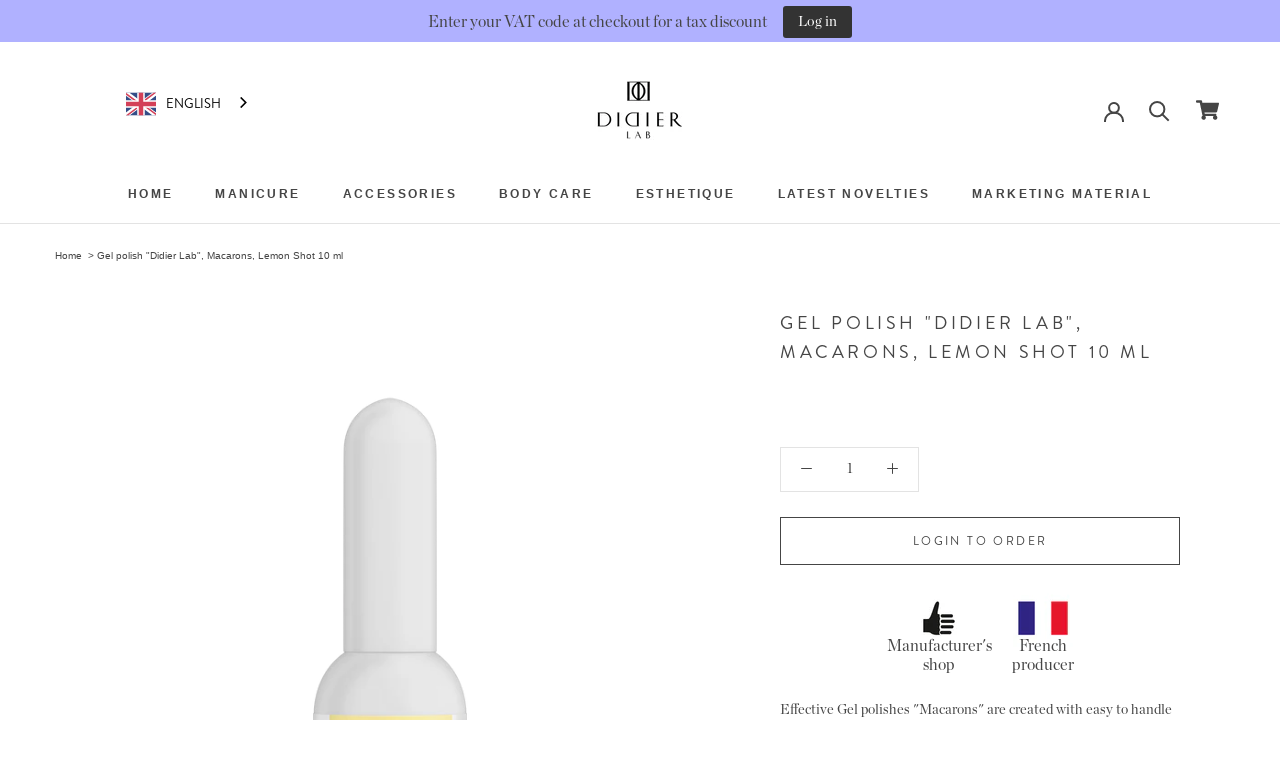

--- FILE ---
content_type: text/html; charset=utf-8
request_url: https://www.didierlabpartner.eu/en-at/products/gel-polish-didier-lab-macarons-lemon-shot-10-ml
body_size: 68919
content:
<!doctype html>

<html class="no-js" lang="en">
  <head>



<!-- Google Tag Manager -->
<script>(function(w,d,s,l,i){w[l]=w[l]||[];w[l].push({'gtm.start':
new Date().getTime(),event:'gtm.js'});var f=d.getElementsByTagName(s)[0],
j=d.createElement(s),dl=l!='dataLayer'?'&l='+l:'';j.async=true;j.src=
'https://www.googletagmanager.com/gtm.js?id='+i+dl;f.parentNode.insertBefore(j,f);
})(window,document,'script','dataLayer','GTM-TV83W2X');</script>
<!-- End Google Tag Manager -->

<!-- "snippets/booster-seo.liquid" was not rendered, the associated app was uninstalled -->
    <meta charset="utf-8"> 
    <meta http-equiv="X-UA-Compatible" content="IE=edge,chrome=1">
    <meta name="viewport" content="width=device-width, initial-scale=1.0, height=device-height, minimum-scale=1.0, user-scalable=0">
    <meta name="theme-color" content="">
<meta name="p:domain_verify" content="363c3aad5935879cbf6cfb304b86c52b"/>
    <meta name="google-site-verification" content="iQlvMhcplWumlJb82Yv7j1RFdaLsA6ykh6iHPIxtEPc" />
    
<link rel="canonical" href="https://www.didierlabpartner.eu/en-at/products/gel-polish-didier-lab-macarons-lemon-shot-10-ml">
    
	
    	<meta name="robots" content="index, follow" />
	
<link rel="shortcut icon" href="//www.didierlabpartner.eu/cdn/shop/files/apvalus_48x48.png?v=1752819227" type="image/png"><meta property="og:type" content="product">
  <meta property="og:title" content="Gel polish &quot;Didier Lab&quot;, Macarons, Lemon Shot 10 ml"><meta property="og:image" content="http://www.didierlabpartner.eu/cdn/shop/files/Gel_Polish_Macarons_Didier_Lab_Lemon_Shot_10_ml_3760247809046_grande.png?v=1762945371">
    <meta property="og:image:secure_url" content="https://www.didierlabpartner.eu/cdn/shop/files/Gel_Polish_Macarons_Didier_Lab_Lemon_Shot_10_ml_3760247809046_grande.png?v=1762945371"><meta property="og:image" content="http://www.didierlabpartner.eu/cdn/shop/products/Macaronslemonshot2_grande.jpg?v=1762945371">
    <meta property="og:image:secure_url" content="https://www.didierlabpartner.eu/cdn/shop/products/Macaronslemonshot2_grande.jpg?v=1762945371"><meta property="og:image" content="http://www.didierlabpartner.eu/cdn/shop/products/Sweetandpositive3_5821f419-85b9-43f2-85eb-b9e7ec190f05_grande.png?v=1762945371">
    <meta property="og:image:secure_url" content="https://www.didierlabpartner.eu/cdn/shop/products/Sweetandpositive3_5821f419-85b9-43f2-85eb-b9e7ec190f05_grande.png?v=1762945371"><meta property="product:price:amount" content="12,99">
  <meta property="product:price:currency" content="EUR"><meta property="og:description" content="Effective Gel polishes &quot;Macarons&quot; are created with easy to handle and perfectly covering texture. Small particles of various sizes will diversify your work by offering interesting and unique design solutions. From the selected number of varnish layers of 1, 2 or 3, you will get a look with different particle depths. Us"><meta property="og:url" content="https://www.didierlabpartner.eu/en-at/products/gel-polish-didier-lab-macarons-lemon-shot-10-ml">
<meta property="og:site_name" content="Didier Lab Partner"><meta name="twitter:card" content="summary"><meta name="twitter:title" content="Gel polish "Didier Lab", Macarons, Lemon Shot 10 ml">
  <meta name="twitter:description" content="Effective Gel polishes &quot;Macarons&quot; are created with easy to handle and perfectly covering texture. Small particles of various sizes will diversify your work by offering interesting and unique design solutions. From the selected number of varnish layers of 1, 2 or 3, you will get a look with different particle depths. Use as a full nail plate coating or as a design element.
Consistency - self-levelling
Coverage - fast and even
Texture - with small black particles of various sizes
Polymerization - 60s sec. LED / UV
Cleaning - dissolve in varnish cleaner / cutter
Cover with 1-3 layers depending on the desired effect
Capacity 10ml
INGREDIENTS: Acrylates Copolymer, Hydroxypropyl Methacrylate, Hydroxycyclohexyl Phenyl Ketone, Bis-Trimethylbenzoyl Phenylphosphine Oxide, Silica, Mica, Zinc Sulfide, CI 77004, CI 45430, CI 77510, CI 77266, CI 18965
For professional use only.">
  <meta name="twitter:image" content="https://www.didierlabpartner.eu/cdn/shop/files/Gel_Polish_Macarons_Didier_Lab_Lemon_Shot_10_ml_3760247809046_600x600_crop_center.png?v=1762945371">


    <script>window.performance && window.performance.mark && window.performance.mark('shopify.content_for_header.start');</script><meta id="shopify-digital-wallet" name="shopify-digital-wallet" content="/59343700020/digital_wallets/dialog">
<link rel="alternate" hreflang="x-default" href="https://www.didierlabpartner.eu/products/gel-polish-didier-lab-macarons-lemon-shot-10-ml">
<link rel="alternate" hreflang="en-DE" href="https://www.didierlabpartner.eu/en-de/products/gel-polish-didier-lab-macarons-lemon-shot-10-ml">
<link rel="alternate" hreflang="en-AT" href="https://www.didierlabpartner.eu/en-at/products/gel-polish-didier-lab-macarons-lemon-shot-10-ml">
<link rel="alternate" hreflang="en-BG" href="https://www.didierlabpartner.eu/en-bg/products/gel-polish-didier-lab-macarons-lemon-shot-10-ml">
<link rel="alternate" hreflang="en-HR" href="https://www.didierlabpartner.eu/en-hr/products/gel-polish-didier-lab-macarons-lemon-shot-10-ml">
<link rel="alternate" hreflang="en-CZ" href="https://www.didierlabpartner.eu/en-cz/products/gel-polish-didier-lab-macarons-lemon-shot-10-ml">
<link rel="alternate" hreflang="en-EE" href="https://www.didierlabpartner.eu/en-ee/products/gel-polish-didier-lab-macarons-lemon-shot-10-ml">
<link rel="alternate" hreflang="en-FI" href="https://www.didierlabpartner.eu/en-fi/products/gel-polish-didier-lab-macarons-lemon-shot-10-ml">
<link rel="alternate" hreflang="en-FR" href="https://www.didierlabpartner.eu/en-fr/products/gel-polish-didier-lab-macarons-lemon-shot-10-ml">
<link rel="alternate" hreflang="en-RE" href="https://www.didierlabpartner.eu/en-fr/products/gel-polish-didier-lab-macarons-lemon-shot-10-ml">
<link rel="alternate" hreflang="en-GR" href="https://www.didierlabpartner.eu/en-gr/products/gel-polish-didier-lab-macarons-lemon-shot-10-ml">
<link rel="alternate" hreflang="en-HU" href="https://www.didierlabpartner.eu/en-hu/products/gel-polish-didier-lab-macarons-lemon-shot-10-ml">
<link rel="alternate" hreflang="en-IT" href="https://www.didierlabpartner.eu/en-it/products/gel-polish-didier-lab-macarons-lemon-shot-10-ml">
<link rel="alternate" hreflang="en-LV" href="https://www.didierlabpartner.eu/en-lv/products/gel-polish-didier-lab-macarons-lemon-shot-10-ml">
<link rel="alternate" hreflang="en-NL" href="https://www.didierlabpartner.eu/en-nl/products/gel-polish-didier-lab-macarons-lemon-shot-10-ml">
<link rel="alternate" hreflang="en-RO" href="https://www.didierlabpartner.eu/en-ro/products/gel-polish-didier-lab-macarons-lemon-shot-10-ml">
<link rel="alternate" hreflang="en-SK" href="https://www.didierlabpartner.eu/en-sk/products/gel-polish-didier-lab-macarons-lemon-shot-10-ml">
<link rel="alternate" hreflang="en-SI" href="https://www.didierlabpartner.eu/en-si/products/gel-polish-didier-lab-macarons-lemon-shot-10-ml">
<link rel="alternate" hreflang="en-SE" href="https://www.didierlabpartner.eu/en-se/products/gel-polish-didier-lab-macarons-lemon-shot-10-ml">
<link rel="alternate" hreflang="en-GB" href="https://www.didierlabpartner.eu/en-gb/products/gel-polish-didier-lab-macarons-lemon-shot-10-ml">
<link rel="alternate" hreflang="en-ES" href="https://www.didierlabpartner.eu/en-es/products/gel-polish-didier-lab-macarons-lemon-shot-10-ml">
<link rel="alternate" hreflang="en-CH" href="https://www.didierlabpartner.eu/en-ch/products/gel-polish-didier-lab-macarons-lemon-shot-10-ml">
<link rel="alternate" hreflang="en-IE" href="https://www.didierlabpartner.eu/en-ie/products/gel-polish-didier-lab-macarons-lemon-shot-10-ml">
<link rel="alternate" hreflang="en-NO" href="https://www.didierlabpartner.eu/en-no/products/gel-polish-didier-lab-macarons-lemon-shot-10-ml">
<link rel="alternate" hreflang="en-PT" href="https://www.didierlabpartner.eu/en-pt/products/gel-polish-didier-lab-macarons-lemon-shot-10-ml">
<link rel="alternate" hreflang="en-CY" href="https://www.didierlabpartner.eu/en-cy/products/gel-polish-didier-lab-macarons-lemon-shot-10-ml">
<link rel="alternate" hreflang="en-DK" href="https://www.didierlabpartner.eu/en-dk/products/gel-polish-didier-lab-macarons-lemon-shot-10-ml">
<link rel="alternate" hreflang="en-BE" href="https://www.didierlabpartner.eu/en-be/products/gel-polish-didier-lab-macarons-lemon-shot-10-ml">
<link rel="alternate" hreflang="en-LU" href="https://www.didierlabpartner.eu/en-lu/products/gel-polish-didier-lab-macarons-lemon-shot-10-ml">
<link rel="alternate" hreflang="en-LT" href="https://www.didierlabpartner.eu/products/gel-polish-didier-lab-macarons-lemon-shot-10-ml">
<link rel="alternate" type="application/json+oembed" href="https://www.didierlabpartner.eu/en-at/products/gel-polish-didier-lab-macarons-lemon-shot-10-ml.oembed">
<script async="async" src="/checkouts/internal/preloads.js?locale=en-AT"></script>
<script id="shopify-features" type="application/json">{"accessToken":"a22fa4a4d8512f5e51887471cd83e4fe","betas":["rich-media-storefront-analytics"],"domain":"www.didierlabpartner.eu","predictiveSearch":true,"shopId":59343700020,"locale":"en"}</script>
<script>var Shopify = Shopify || {};
Shopify.shop = "didierlabpartner.myshopify.com";
Shopify.locale = "en";
Shopify.currency = {"active":"EUR","rate":"1.0"};
Shopify.country = "AT";
Shopify.theme = {"name":"Theme export  didierlab-co-uk-didierlab-templat...","id":125410607156,"schema_name":"Prestige","schema_version":"4.5.4","theme_store_id":null,"role":"main"};
Shopify.theme.handle = "null";
Shopify.theme.style = {"id":null,"handle":null};
Shopify.cdnHost = "www.didierlabpartner.eu/cdn";
Shopify.routes = Shopify.routes || {};
Shopify.routes.root = "/en-at/";</script>
<script type="module">!function(o){(o.Shopify=o.Shopify||{}).modules=!0}(window);</script>
<script>!function(o){function n(){var o=[];function n(){o.push(Array.prototype.slice.apply(arguments))}return n.q=o,n}var t=o.Shopify=o.Shopify||{};t.loadFeatures=n(),t.autoloadFeatures=n()}(window);</script>
<script id="shop-js-analytics" type="application/json">{"pageType":"product"}</script>
<script defer="defer" async type="module" src="//www.didierlabpartner.eu/cdn/shopifycloud/shop-js/modules/v2/client.init-shop-cart-sync_BApSsMSl.en.esm.js"></script>
<script defer="defer" async type="module" src="//www.didierlabpartner.eu/cdn/shopifycloud/shop-js/modules/v2/chunk.common_CBoos6YZ.esm.js"></script>
<script type="module">
  await import("//www.didierlabpartner.eu/cdn/shopifycloud/shop-js/modules/v2/client.init-shop-cart-sync_BApSsMSl.en.esm.js");
await import("//www.didierlabpartner.eu/cdn/shopifycloud/shop-js/modules/v2/chunk.common_CBoos6YZ.esm.js");

  window.Shopify.SignInWithShop?.initShopCartSync?.({"fedCMEnabled":true,"windoidEnabled":true});

</script>
<script>(function() {
  var isLoaded = false;
  function asyncLoad() {
    if (isLoaded) return;
    isLoaded = true;
    var urls = ["https:\/\/cdn.weglot.com\/weglot_script_tag.js?shop=didierlabpartner.myshopify.com","\/\/cdn.shopify.com\/proxy\/48c771a1079e921b0135ff8e0867e5669c8b2e40dff4febfd06ebd7b43cf4a94\/b2b-solution.bsscommerce.com\/js\/bss-b2b-cp.js?shop=didierlabpartner.myshopify.com\u0026sp-cache-control=cHVibGljLCBtYXgtYWdlPTkwMA","https:\/\/omnisnippet1.com\/platforms\/shopify.js?source=scriptTag\u0026v=2025-05-15T12\u0026shop=didierlabpartner.myshopify.com"];
    for (var i = 0; i < urls.length; i++) {
      var s = document.createElement('script');
      s.type = 'text/javascript';
      s.async = true;
      s.src = urls[i];
      var x = document.getElementsByTagName('script')[0];
      x.parentNode.insertBefore(s, x);
    }
  };
  if(window.attachEvent) {
    window.attachEvent('onload', asyncLoad);
  } else {
    window.addEventListener('load', asyncLoad, false);
  }
})();</script>
<script id="__st">var __st={"a":59343700020,"offset":7200,"reqid":"9a65f53a-3a3b-410b-8fc4-1b6bc43e93ce-1768881333","pageurl":"www.didierlabpartner.eu\/en-at\/products\/gel-polish-didier-lab-macarons-lemon-shot-10-ml","u":"729e2a63a56b","p":"product","rtyp":"product","rid":6811119943732};</script>
<script>window.ShopifyPaypalV4VisibilityTracking = true;</script>
<script id="captcha-bootstrap">!function(){'use strict';const t='contact',e='account',n='new_comment',o=[[t,t],['blogs',n],['comments',n],[t,'customer']],c=[[e,'customer_login'],[e,'guest_login'],[e,'recover_customer_password'],[e,'create_customer']],r=t=>t.map((([t,e])=>`form[action*='/${t}']:not([data-nocaptcha='true']) input[name='form_type'][value='${e}']`)).join(','),a=t=>()=>t?[...document.querySelectorAll(t)].map((t=>t.form)):[];function s(){const t=[...o],e=r(t);return a(e)}const i='password',u='form_key',d=['recaptcha-v3-token','g-recaptcha-response','h-captcha-response',i],f=()=>{try{return window.sessionStorage}catch{return}},m='__shopify_v',_=t=>t.elements[u];function p(t,e,n=!1){try{const o=window.sessionStorage,c=JSON.parse(o.getItem(e)),{data:r}=function(t){const{data:e,action:n}=t;return t[m]||n?{data:e,action:n}:{data:t,action:n}}(c);for(const[e,n]of Object.entries(r))t.elements[e]&&(t.elements[e].value=n);n&&o.removeItem(e)}catch(o){console.error('form repopulation failed',{error:o})}}const l='form_type',E='cptcha';function T(t){t.dataset[E]=!0}const w=window,h=w.document,L='Shopify',v='ce_forms',y='captcha';let A=!1;((t,e)=>{const n=(g='f06e6c50-85a8-45c8-87d0-21a2b65856fe',I='https://cdn.shopify.com/shopifycloud/storefront-forms-hcaptcha/ce_storefront_forms_captcha_hcaptcha.v1.5.2.iife.js',D={infoText:'Protected by hCaptcha',privacyText:'Privacy',termsText:'Terms'},(t,e,n)=>{const o=w[L][v],c=o.bindForm;if(c)return c(t,g,e,D).then(n);var r;o.q.push([[t,g,e,D],n]),r=I,A||(h.body.append(Object.assign(h.createElement('script'),{id:'captcha-provider',async:!0,src:r})),A=!0)});var g,I,D;w[L]=w[L]||{},w[L][v]=w[L][v]||{},w[L][v].q=[],w[L][y]=w[L][y]||{},w[L][y].protect=function(t,e){n(t,void 0,e),T(t)},Object.freeze(w[L][y]),function(t,e,n,w,h,L){const[v,y,A,g]=function(t,e,n){const i=e?o:[],u=t?c:[],d=[...i,...u],f=r(d),m=r(i),_=r(d.filter((([t,e])=>n.includes(e))));return[a(f),a(m),a(_),s()]}(w,h,L),I=t=>{const e=t.target;return e instanceof HTMLFormElement?e:e&&e.form},D=t=>v().includes(t);t.addEventListener('submit',(t=>{const e=I(t);if(!e)return;const n=D(e)&&!e.dataset.hcaptchaBound&&!e.dataset.recaptchaBound,o=_(e),c=g().includes(e)&&(!o||!o.value);(n||c)&&t.preventDefault(),c&&!n&&(function(t){try{if(!f())return;!function(t){const e=f();if(!e)return;const n=_(t);if(!n)return;const o=n.value;o&&e.removeItem(o)}(t);const e=Array.from(Array(32),(()=>Math.random().toString(36)[2])).join('');!function(t,e){_(t)||t.append(Object.assign(document.createElement('input'),{type:'hidden',name:u})),t.elements[u].value=e}(t,e),function(t,e){const n=f();if(!n)return;const o=[...t.querySelectorAll(`input[type='${i}']`)].map((({name:t})=>t)),c=[...d,...o],r={};for(const[a,s]of new FormData(t).entries())c.includes(a)||(r[a]=s);n.setItem(e,JSON.stringify({[m]:1,action:t.action,data:r}))}(t,e)}catch(e){console.error('failed to persist form',e)}}(e),e.submit())}));const S=(t,e)=>{t&&!t.dataset[E]&&(n(t,e.some((e=>e===t))),T(t))};for(const o of['focusin','change'])t.addEventListener(o,(t=>{const e=I(t);D(e)&&S(e,y())}));const B=e.get('form_key'),M=e.get(l),P=B&&M;t.addEventListener('DOMContentLoaded',(()=>{const t=y();if(P)for(const e of t)e.elements[l].value===M&&p(e,B);[...new Set([...A(),...v().filter((t=>'true'===t.dataset.shopifyCaptcha))])].forEach((e=>S(e,t)))}))}(h,new URLSearchParams(w.location.search),n,t,e,['guest_login'])})(!0,!0)}();</script>
<script integrity="sha256-4kQ18oKyAcykRKYeNunJcIwy7WH5gtpwJnB7kiuLZ1E=" data-source-attribution="shopify.loadfeatures" defer="defer" src="//www.didierlabpartner.eu/cdn/shopifycloud/storefront/assets/storefront/load_feature-a0a9edcb.js" crossorigin="anonymous"></script>
<script data-source-attribution="shopify.dynamic_checkout.dynamic.init">var Shopify=Shopify||{};Shopify.PaymentButton=Shopify.PaymentButton||{isStorefrontPortableWallets:!0,init:function(){window.Shopify.PaymentButton.init=function(){};var t=document.createElement("script");t.src="https://www.didierlabpartner.eu/cdn/shopifycloud/portable-wallets/latest/portable-wallets.en.js",t.type="module",document.head.appendChild(t)}};
</script>
<script data-source-attribution="shopify.dynamic_checkout.buyer_consent">
  function portableWalletsHideBuyerConsent(e){var t=document.getElementById("shopify-buyer-consent"),n=document.getElementById("shopify-subscription-policy-button");t&&n&&(t.classList.add("hidden"),t.setAttribute("aria-hidden","true"),n.removeEventListener("click",e))}function portableWalletsShowBuyerConsent(e){var t=document.getElementById("shopify-buyer-consent"),n=document.getElementById("shopify-subscription-policy-button");t&&n&&(t.classList.remove("hidden"),t.removeAttribute("aria-hidden"),n.addEventListener("click",e))}window.Shopify?.PaymentButton&&(window.Shopify.PaymentButton.hideBuyerConsent=portableWalletsHideBuyerConsent,window.Shopify.PaymentButton.showBuyerConsent=portableWalletsShowBuyerConsent);
</script>
<script data-source-attribution="shopify.dynamic_checkout.cart.bootstrap">document.addEventListener("DOMContentLoaded",(function(){function t(){return document.querySelector("shopify-accelerated-checkout-cart, shopify-accelerated-checkout")}if(t())Shopify.PaymentButton.init();else{new MutationObserver((function(e,n){t()&&(Shopify.PaymentButton.init(),n.disconnect())})).observe(document.body,{childList:!0,subtree:!0})}}));
</script>
<link id="shopify-accelerated-checkout-styles" rel="stylesheet" media="screen" href="https://www.didierlabpartner.eu/cdn/shopifycloud/portable-wallets/latest/accelerated-checkout-backwards-compat.css" crossorigin="anonymous">
<style id="shopify-accelerated-checkout-cart">
        #shopify-buyer-consent {
  margin-top: 1em;
  display: inline-block;
  width: 100%;
}

#shopify-buyer-consent.hidden {
  display: none;
}

#shopify-subscription-policy-button {
  background: none;
  border: none;
  padding: 0;
  text-decoration: underline;
  font-size: inherit;
  cursor: pointer;
}

#shopify-subscription-policy-button::before {
  box-shadow: none;
}

      </style>

<script>window.performance && window.performance.mark && window.performance.mark('shopify.content_for_header.end');</script><script id="bold-platform-data" type="application/json">
    {
        "shop": {
            "domain": "www.didierlabpartner.eu",
            "permanent_domain": "didierlabpartner.myshopify.com",
            "url": "https://www.didierlabpartner.eu",
            "secure_url": "https://www.didierlabpartner.eu/en-at",
            "money_format": "€{{amount_with_comma_separator}}",
            "currency": "EUR"
        },
        "customer": {
            "id": null,
            "tags": null
        },
        "cart": {"note":null,"attributes":{},"original_total_price":0,"total_price":0,"total_discount":0,"total_weight":0.0,"item_count":0,"items":[],"requires_shipping":false,"currency":"EUR","items_subtotal_price":0,"cart_level_discount_applications":[],"checkout_charge_amount":0},
        "template": "product",
        "product": {"id":6811119943732,"title":"Gel polish \"Didier Lab\", Macarons, Lemon Shot 10 ml","handle":"gel-polish-didier-lab-macarons-lemon-shot-10-ml","description":"\u003cp class=\"p1\"\u003eEffective Gel polishes \"Macarons\" are created with easy to handle and perfectly covering texture. Small particles of various sizes will diversify your work by offering interesting and unique design solutions. From the selected number of varnish layers of 1, 2 or 3, you will get a look with different particle depths. Use as a full nail plate coating or as a design element.\u003c\/p\u003e\n\u003cp class=\"p1\"\u003eConsistency - self-levelling\u003c\/p\u003e\n\u003cp class=\"p1\"\u003eCoverage - fast and even\u003c\/p\u003e\n\u003cp class=\"p1\"\u003eTexture - with small black particles of various sizes\u003c\/p\u003e\n\u003cp class=\"p1\"\u003ePolymerization - 60s sec. LED \/ UV\u003c\/p\u003e\n\u003cp class=\"p1\"\u003eCleaning - dissolve in varnish cleaner \/ cutter\u003c\/p\u003e\n\u003cp class=\"p1\"\u003eCover with 1-3 layers depending on the desired effect\u003c\/p\u003e\n\u003cp class=\"p1\"\u003eCapacity 10ml\u003c\/p\u003e\n\u003cp class=\"p1\"\u003eINGREDIENTS: Acrylates Copolymer, Hydroxypropyl Methacrylate, Hydroxycyclohexyl Phenyl Ketone, Bis-Trimethylbenzoyl Phenylphosphine Oxide, Silica, Mica, Zinc Sulfide, CI 77004, CI 45430, CI 77510, CI 77266, CI 18965\u003c\/p\u003e\n\u003cp class=\"p1\"\u003eFor professional use only.\u003c\/p\u003e","published_at":"2022-05-16T14:42:43+03:00","created_at":"2022-05-16T14:42:45+03:00","vendor":"Didier Lab Ireland","type":"Gel Nail Polish","tags":["color_yellow","macarons","macaronssummer","summer2025"],"price":1299,"price_min":1299,"price_max":1299,"available":true,"price_varies":false,"compare_at_price":null,"compare_at_price_min":0,"compare_at_price_max":0,"compare_at_price_varies":false,"variants":[{"id":40218647232564,"title":"Default Title","option1":"Default Title","option2":null,"option3":null,"sku":"GL00008035","requires_shipping":true,"taxable":true,"featured_image":null,"available":true,"name":"Gel polish \"Didier Lab\", Macarons, Lemon Shot 10 ml","public_title":null,"options":["Default Title"],"price":1299,"weight":0,"compare_at_price":null,"inventory_management":"shopify","barcode":"3760247809046","requires_selling_plan":false,"selling_plan_allocations":[],"quantity_rule":{"min":1,"max":null,"increment":1}}],"images":["\/\/www.didierlabpartner.eu\/cdn\/shop\/files\/Gel_Polish_Macarons_Didier_Lab_Lemon_Shot_10_ml_3760247809046.png?v=1762945371","\/\/www.didierlabpartner.eu\/cdn\/shop\/products\/Macaronslemonshot2.jpg?v=1762945371","\/\/www.didierlabpartner.eu\/cdn\/shop\/products\/Sweetandpositive3_5821f419-85b9-43f2-85eb-b9e7ec190f05.png?v=1762945371"],"featured_image":"\/\/www.didierlabpartner.eu\/cdn\/shop\/files\/Gel_Polish_Macarons_Didier_Lab_Lemon_Shot_10_ml_3760247809046.png?v=1762945371","options":["Title"],"media":[{"alt":null,"id":56356073013582,"position":1,"preview_image":{"aspect_ratio":1.0,"height":2000,"width":2000,"src":"\/\/www.didierlabpartner.eu\/cdn\/shop\/files\/Gel_Polish_Macarons_Didier_Lab_Lemon_Shot_10_ml_3760247809046.png?v=1762945371"},"aspect_ratio":1.0,"height":2000,"media_type":"image","src":"\/\/www.didierlabpartner.eu\/cdn\/shop\/files\/Gel_Polish_Macarons_Didier_Lab_Lemon_Shot_10_ml_3760247809046.png?v=1762945371","width":2000},{"alt":null,"id":21373863231540,"position":2,"preview_image":{"aspect_ratio":1.0,"height":1080,"width":1080,"src":"\/\/www.didierlabpartner.eu\/cdn\/shop\/products\/Macaronslemonshot2.jpg?v=1762945371"},"aspect_ratio":1.0,"height":1080,"media_type":"image","src":"\/\/www.didierlabpartner.eu\/cdn\/shop\/products\/Macaronslemonshot2.jpg?v=1762945371","width":1080},{"alt":null,"id":21373863264308,"position":3,"preview_image":{"aspect_ratio":1.0,"height":1080,"width":1080,"src":"\/\/www.didierlabpartner.eu\/cdn\/shop\/products\/Sweetandpositive3_5821f419-85b9-43f2-85eb-b9e7ec190f05.png?v=1762945371"},"aspect_ratio":1.0,"height":1080,"media_type":"image","src":"\/\/www.didierlabpartner.eu\/cdn\/shop\/products\/Sweetandpositive3_5821f419-85b9-43f2-85eb-b9e7ec190f05.png?v=1762945371","width":1080}],"requires_selling_plan":false,"selling_plan_groups":[],"content":"\u003cp class=\"p1\"\u003eEffective Gel polishes \"Macarons\" are created with easy to handle and perfectly covering texture. Small particles of various sizes will diversify your work by offering interesting and unique design solutions. From the selected number of varnish layers of 1, 2 or 3, you will get a look with different particle depths. Use as a full nail plate coating or as a design element.\u003c\/p\u003e\n\u003cp class=\"p1\"\u003eConsistency - self-levelling\u003c\/p\u003e\n\u003cp class=\"p1\"\u003eCoverage - fast and even\u003c\/p\u003e\n\u003cp class=\"p1\"\u003eTexture - with small black particles of various sizes\u003c\/p\u003e\n\u003cp class=\"p1\"\u003ePolymerization - 60s sec. LED \/ UV\u003c\/p\u003e\n\u003cp class=\"p1\"\u003eCleaning - dissolve in varnish cleaner \/ cutter\u003c\/p\u003e\n\u003cp class=\"p1\"\u003eCover with 1-3 layers depending on the desired effect\u003c\/p\u003e\n\u003cp class=\"p1\"\u003eCapacity 10ml\u003c\/p\u003e\n\u003cp class=\"p1\"\u003eINGREDIENTS: Acrylates Copolymer, Hydroxypropyl Methacrylate, Hydroxycyclohexyl Phenyl Ketone, Bis-Trimethylbenzoyl Phenylphosphine Oxide, Silica, Mica, Zinc Sulfide, CI 77004, CI 45430, CI 77510, CI 77266, CI 18965\u003c\/p\u003e\n\u003cp class=\"p1\"\u003eFor professional use only.\u003c\/p\u003e"},
        "collection": null
    }
</script>
<style>
    .money[data-product-id], .money[data-product-handle], .money[data-variant-id], .money[data-line-index], .money[data-cart-total] {
        animation: moneyAnimation 0s 2s forwards;
        visibility: hidden;
    }
    @keyframes moneyAnimation {
        to   { visibility: visible; }
    }
</style>

<script src="https://static.boldcommerce.com/bold-platform/sf/pr.js" type="text/javascript"></script><link rel="stylesheet" href="//www.didierlabpartner.eu/cdn/shop/t/2/assets/theme.scss.css?v=13419366516277904501759332546">
    <link href="//www.didierlabpartner.eu/cdn/shop/t/2/assets/font-awesome.scss.css?v=71163560328285962591652705528" type="text/css" rel="stylesheet">
    
    <script type="application/ld+json">
{
	"@context": "http://schema.org",
	"@type": "LocalBusiness",
	"address": {
		"@type": "PostalAddress",
		"addressLocality": "Warszawa",
		"streetAddress": "Aleja Prymasa Tysi?clecia 76C",
		"postalCode": "01-424",
		"addressRegion": "mazowieckie"
	},
	"name": "LABORATOIRES DIDIER SP. Z O.O",
    "openingHours": [
		"Mo-Fr 07:00-15:00"
	],
	"email": "biuro@didierlab.pl",
	"telephone": "732681306",
	"vatID": "7010520265",
	"image": "https://cdn.shopify.com/s/files/1/0406/2711/0042/files/Didier_Lab_LogoB_115x.jpg"
}
</script>

    <script>
      // This allows to expose several variables to the global scope, to be used in scripts
      window.theme = {
        template: "product",
        localeRootUrl: '',
        shopCurrency: "EUR",
        moneyFormat: "€{{amount_with_comma_separator}}",
        moneyWithCurrencyFormat: "€{{amount_with_comma_separator}} EUR",
        useNativeMultiCurrency: false,
        currencyConversionEnabled: false,
        currencyConversionMoneyFormat: "money_format",
        currencyConversionRoundAmounts: false,
        productImageSize: "natural",
        searchMode: "product",
        showPageTransition: true,
        showElementStaggering: true,
        showImageZooming: true
      };

      window.languages = {
        cartAddNote: "Add Order Note",
        cartEditNote: "Edit Order Note",
        productImageLoadingError: "This image could not be loaded. Please try to reload the page.",
        productFormAddToCart: "Add to cart",
        productFormUnavailable: "Unavailable",
        productFormSoldOut: "Sold Out",
        shippingEstimatorOneResult: "1 option available:",
        shippingEstimatorMoreResults: "{{count}} options available:",
        shippingEstimatorNoResults: "No shipping could be found"
      };

      window.lazySizesConfig = {
        loadHidden: false,
        hFac: 0.5,
        expFactor: 2,
        ricTimeout: 150,
        lazyClass: 'Image--lazyLoad',
        loadingClass: 'Image--lazyLoading',
        loadedClass: 'Image--lazyLoaded'
      };

      document.documentElement.className = document.documentElement.className.replace('no-js', 'js');
      document.documentElement.style.setProperty('--window-height', window.innerHeight + 'px');

      // We do a quick detection of some features (we could use Modernizr but for so little...)
      (function() {
        document.documentElement.className += ((window.CSS && window.CSS.supports('(position: sticky) or (position: -webkit-sticky)')) ? ' supports-sticky' : ' no-supports-sticky');
        document.documentElement.className += (window.matchMedia('(-moz-touch-enabled: 1), (hover: none)')).matches ? ' no-supports-hover' : ' supports-hover';
      }());

      (function () {
        window.onpageshow = function(event) {
          if (event.persisted) {
            window.location.reload();
          }
        };
      })();
    </script>

    <script src="//www.didierlabpartner.eu/cdn/shop/t/2/assets/lazysizes.min.js?v=174358363404432586981652705462" async></script>

    
<script src="https://polyfill-fastly.net/v3/polyfill.min.js?unknown=polyfill&features=fetch,Element.prototype.closest,Element.prototype.remove,Element.prototype.classList,Array.prototype.includes,Array.prototype.fill,Object.assign,CustomEvent,IntersectionObserver,IntersectionObserverEntry,URL" defer></script>
    <script src="//www.didierlabpartner.eu/cdn/shop/t/2/assets/libs.min.js?v=88466822118989791001652705463" defer></script>
    <script src="//www.didierlabpartner.eu/cdn/shop/t/2/assets/theme.js?v=169392773642920756951717592060" defer></script>
    <script src="//www.didierlabpartner.eu/cdn/shop/t/2/assets/jquery.min.js?v=81049236547974671631652705462" ></script>
    <script src="//www.didierlabpartner.eu/cdn/shop/t/2/assets/custom.js?v=106350933060539353031723021732" defer></script>
    
        
    <script>
    localStorage.setItem('partner_27', false);      
    localStorage.setItem('partner_57', false);
    </script>
    <!-- WPD Start -->
                
         

               
               <!-- WPD End -->
    

    
  <script type="application/ld+json">
  {
    "@context": "http://schema.org",
    "@type": "Product",
    "offers": [{
          "@type": "Offer",
          "name": "Default Title",
          "availability":"https://schema.org/InStock",
          "price": "12,99",
          "priceCurrency": "EUR",
          "priceValidUntil": "2026-01-30","sku": "GL00008035","url": "/en-at/products/gel-polish-didier-lab-macarons-lemon-shot-10-ml/en-at/products/gel-polish-didier-lab-macarons-lemon-shot-10-ml?variant=40218647232564"
        }
],
      "gtin13": "3760247809046",
      "productId": "3760247809046",

    "brand": {
      "name": "Didier Lab Ireland"
    },
    "name": "Gel polish \"Didier Lab\", Macarons, Lemon Shot 10 ml",
    "description": "Effective Gel polishes \"Macarons\" are created with easy to handle and perfectly covering texture. Small particles of various sizes will diversify your work by offering interesting and unique design solutions. From the selected number of varnish layers of 1, 2 or 3, you will get a look with different particle depths. Use as a full nail plate coating or as a design element.\nConsistency - self-levelling\nCoverage - fast and even\nTexture - with small black particles of various sizes\nPolymerization - 60s sec. LED \/ UV\nCleaning - dissolve in varnish cleaner \/ cutter\nCover with 1-3 layers depending on the desired effect\nCapacity 10ml\nINGREDIENTS: Acrylates Copolymer, Hydroxypropyl Methacrylate, Hydroxycyclohexyl Phenyl Ketone, Bis-Trimethylbenzoyl Phenylphosphine Oxide, Silica, Mica, Zinc Sulfide, CI 77004, CI 45430, CI 77510, CI 77266, CI 18965\nFor professional use only.",
    "category": "Gel Nail Polish",
    "url": "/en-at/products/gel-polish-didier-lab-macarons-lemon-shot-10-ml/en-at/products/gel-polish-didier-lab-macarons-lemon-shot-10-ml",
    "sku": "GL00008035",
    "image": {
      "@type": "ImageObject",
      "url": "https://www.didierlabpartner.eu/cdn/shop/files/Gel_Polish_Macarons_Didier_Lab_Lemon_Shot_10_ml_3760247809046_1024x.png?v=1762945371",
      "image": "https://www.didierlabpartner.eu/cdn/shop/files/Gel_Polish_Macarons_Didier_Lab_Lemon_Shot_10_ml_3760247809046_1024x.png?v=1762945371",
      "name": "Gel polish \"Didier Lab\", Macarons, Lemon Shot 10 ml",
      "width": "1024",
      "height": "1024"
    }
  }
  </script>



  <script type="application/ld+json">
  {
    "@context": "http://schema.org",
    "@type": "BreadcrumbList",
  "itemListElement": [{
      "@type": "ListItem",
      "position": 1,
      "name": "Translation missing: en.general.breadcrumb.home",
      "item": "https://www.didierlabpartner.eu"
    },{
          "@type": "ListItem",
          "position": 2,
          "name": "Gel polish \"Didier Lab\", Macarons, Lemon Shot 10 ml",
          "item": "https://www.didierlabpartner.eu/en-at/products/gel-polish-didier-lab-macarons-lemon-shot-10-ml"
        }]
  }
  </script>

   
<!-- "snippets/pagefly-header.liquid" was not rendered, the associated app was uninstalled -->


  <!-- Start pageview.com pixel -->
<script>
  !function(e,t,n,s,a,c,p,o,r){e.pageview||((p=e.pageview=function()
  {p.process?p.process.apply(p,arguments):p.queue.push(arguments)}).queue=[],
  p.t=1*new Date,(o=t.createElement("script")).async=1,o.src="https://d1sgcddsx3hw5u.cloudfront.net/pixel.js?t="+864e5*Math.ceil(new Date/864e5),
  (r=t.getElementsByTagName("script")[0]).parentNode.insertBefore(o,r))}(window,document);

  pageview("init", 1591);
  
</script>
<!-- End pageview.com pixel -->





  

<script id="sca_fg_cart_ShowGiftAsProductTemplate" type="text/template">
  
  <div class="item not-sca-qv" id="sca-freegift-{{productID}}">
    <a class="close_box" style="display: none;position: absolute;top:5px;right: 10px;font-size: 22px;font-weight: bold;cursor: pointer;text-decoration:none;color: #aaa;">×</a>
    <a href="/products/{{productHandle}}" target="_blank"><img style="margin-left: auto; margin-right: auto; width: 50%;" class="lazyOwl" data-src="{{productImageURL}}"></a>
    <div class="sca-product-shop">
      <div class="review-summary3">
        <div class="yotpo bottomLine" style="text-align:center"
          data-product-id="{{productID}}"
          data-product-models="{{productID}}"
          data-name="{{productTitle}}"
          data-url="/products/{{productHandle}}">
        </div>
      </div>
      <div class="f-fix"><span class="sca-product-title" style="white-space: nowrap;color:#000;{{showfgTitle}}">{{productTitle}}</span>
          <div id="product-variants-{{productID}}">
            <div class="sca-price" id="price-field-{{productID}}">
              <span class="sca-old-price">{{variant_compare_at_price}}</span>
              <span class="sca-special-price">{{variant_price}}</span>
            </div>
            <div id="stay-content-sca-freegift-{{productID}}" class="sca-fg-cart-item">
              <a class="close_box" style="display: none;position: absolute;top:5px;right: 10px;font-size: 22px;font-weight: bold;cursor: pointer;text-decoration:none;color: #aaa;">×</a>
              <select id="product-select-{{productID}}" name="id" style="display: none">
                {{optionVariantData}}
              </select>
            </div>
          </div>
          <button type='button' id="sca-btn-select-{{productID}}" class="sca-button" onclick="onclickSelect_{{productID}}();"><span>{{SelectButton}}</span></button>
          <button type='button' id="sca-btn-{{productID}}" class="sca-button" style="display: none"><span>{{AddToCartButton}}</span></button>
      </div>
    </div>
  </div>
  
</script>
<script id = "sca_fg_cart_ShowGiftAsProductScriptTemplate" type="text/template">
  
  
    var selectCallback_{{productID}}=function(t,a){if(t?(t.available?(SECOMAPP.jQuery("#sca-btn-{{productID}}").removeClass("disabled").removeAttr("disabled").html("<span>{{AddToCartButton}}</span>").fadeTo(200,1),SECOMAPP.jQuery("#sca-btn-{{productID}}").unbind("click"),SECOMAPP.jQuery("#sca-btn-{{productID}}").click(SECOMAPP.jQuery.proxy(function(){SECOMAPP.addGiftToCart(t.id,1)},t))):SECOMAPP.jQuery("#sca-btn-{{productID}}").html("<span>{{UnavailableButton}}</span>").addClass("disabled").attr("disabled","disabled").fadeTo(200,.5),t.compare_at_price>t.price?SECOMAPP.jQuery("#price-field-{{productID}}").html("<span class='sca-old-price'>"+SECOMAPP.formatMoney(t.compare_at_price)+"</span>&nbsp;<s class='sca-special-price'>"+SECOMAPP.formatMoney(t.price)+"</s>"):SECOMAPP.jQuery("#price-field-{{productID}}").html("<span class='sca-special-price'>"+SECOMAPP.formatMoney(t.price)+"</span>")):SECOMAPP.jQuery("#sca-btn-{{productID}}").html("<span>{{UnavailableButton}}</span>").addClass("disabled").attr("disabled","disabled").fadeTo(200,.5),t&&t.featured_image){var e=SECOMAPP.jQuery("#sca-freegift-{{productID}} img"),_=t.featured_image,c=e[0];Shopify.Image.switchImage(_,c,function(t,a,e){SECOMAPP.jQuery(e).parents("a").attr("href",t),SECOMAPP.jQuery(e).attr("src",t)})}},onclickSelect_{{productID}}=function(t){SECOMAPP.jQuery.getJSON("/products/{{productHandle}}.js",{_:(new Date).getTime()},function(t){SECOMAPP.jQuery(".owl-item #sca-freegift-{{productID}} span.sca-product-title").html(t.title);var e=[];SECOMAPP.jQuery.each(t.options,function(t,a){e[t]=a.name}),t.options=e;for(var a={{variantsGiftList}},_={{mainVariantsList}},c=t.variants.length-1;-1<c;c--)a.indexOf(t.variants[c].id)<0&&_.indexOf(t.variants[c].id)<0&&t.variants.splice(c,1);for(var o=_.length-1;-1<o;o--){var i=a[o],r=_[o],n=-1,s=-1;for(c=t.variants.length-1;-1<c;c--)t.variants[c].id==i?n=c:t.variants[c].id==r&&(s=c);-1<n&&-1<s&n!==s?("undefined"!=typeof SECOMAPP&&void 0!==SECOMAPP.fgsettings&&!0===SECOMAPP.fgsettings.sca_sync_gift&&void 0!==SECOMAPP.fgsettings.sca_fg_gift_variant_quantity_format&&"equal_original_inventory"===SECOMAPP.fgsettings.sca_fg_gift_variant_quantity_format&&(t.variants[n].available=t.variants[s].available,t.variants[n].inventory_management=t.variants[s].inventory_management),t.variants[n].option1=t.variants[s].option1,t.variants[n].options[0].name=t.variants[s].options[0].name,t.variants[n].options[1]&&(t.variants[n].options[1].name=t.variants[s].options[1].name,t.variants[n].option2=t.variants[s].option2),t.variants[n].options[2]&&(t.variants[n].options[2].name=t.variants[s].options[2].name,t.variants[n].option3=t.variants[s].option3),t.variants[n].title=t.variants[s].title,t.variants[n].name=t.variants[s].name,t.variants[n].public_title=t.variants[s].public_title,t.variants.splice(s,1)):(t.variants[s].id=i,t.variants[s].compare_at_price||(t.variants[s].compare_at_price=t.variants[s].price),t.variants[s].price=SECOMAPP.fgdata.giftid_price_mapping[i])}SECOMAPP.jQuery("#sca-btn-select-{{productID}}").hide(),SECOMAPP.jQuery("#product-select-{{productID}}").show(),SECOMAPP.jQuery("#sca-btn-{{productID}}").show(),SECOMAPP.jQuery("#stay-content-sca-freegift-{{productID}} .close_box").show(),SECOMAPP.jQuery("#stay-content-sca-freegift-{{productID}} .close_box").click(function(){SECOMAPP.jQuery("#stay-content-sca-freegift-{{productID}}").hide(),SECOMAPP.jQuery("#sca-btn-{{productID}}").hide(),SECOMAPP.jQuery("#sca-btn-select-{{productID}}").show()}),onclickSelect_{{productID}}=function(){SECOMAPP.jQuery("#stay-content-sca-freegift-{{productID}}").show(),SECOMAPP.jQuery("#sca-btn-{{productID}}").show(),SECOMAPP.jQuery("#sca-btn-select-{{productID}}").hide()},1==t.variants.length?(-1!==t.variants[0].title.indexOf("Default")&&SECOMAPP.jQuery("#sca-freegift-{{productID}} .selector-wrapper").hide(),1==t.variants[0].available&&(SECOMAPP.jQuery("#sca-btn-{{productID}}").show(),SECOMAPP.jQuery("#sca-btn-select-{{productID}}").hide(),SECOMAPP.jQuery("#sca-btn-{{productID}}").removeClass("disabled").removeAttr("disabled").html("<span>{{AddToCartButton}}</span>").fadeTo(200,1),SECOMAPP.jQuery("#sca-btn-{{productID}}").unbind("click"),SECOMAPP.jQuery("#sca-btn-{{productID}}").click(SECOMAPP.jQuery.proxy(function(){SECOMAPP.addGiftToCart(t.variants[0].id,1)},t)))):(new Shopify.OptionSelectors("product-select-{{productID}}",{product:t,onVariantSelected:selectCallback_{{productID}},enableHistoryState:!0}),SECOMAPP.jQuery("#stay-content-sca-freegift-{{productID}}").show(),SECOMAPP.jQuery("#stay-content-sca-freegift-{{productID}}").focus())})};1=={{variantsGiftList}}.length&&onclickSelect_{{productID}}();
  
</script>

<script id="sca_fg_cart_ShowGiftAsVariantTemplate" type="text/template">
  
  <div class="item not-sca-qv" id="sca-freegift-{{variantID}}">
    <a href="/products/{{productHandle}}?variant={{originalVariantID}}" target="_blank"><img style="margin-left: auto; margin-right: auto; width: 50%;" class="lazyOwl" data-src="{{variantImageURL}}"></a>
    <div class="sca-product-shop">
      <div class="review-summary3">
        <div class="yotpo bottomLine" style="text-align:center"
          data-product-id="{{productID}}"
          data-product-models="{{productID}}"
          data-name="{{productTitle}}"
          data-url="/products/{{productHandle}}">
        </div>
      </div>
      <div class="f-fix">
        <span class="sca-product-title" style="white-space: nowrap;color:#000;">{{variantTitle}}</span>
        <div class="sca-price">
          <span class="sca-old-price">{{variant_compare_at_price}}</span>
          <span class="sca-special-price">{{variant_price}}</span>
        </div>
        <button type="button" id="sca-btn{{variantID}}" class="sca-button" onclick="SECOMAPP.addGiftToCart({{variantID}},1);">
          <span>{{AddToCartButton}}</span>
        </button>
      </div>
    </div>
  </div>
  
</script>

<script id="sca_fg_prod_GiftList" type="text/template">
  
  <a style="text-decoration: none !important" id ="{{giftShowID}}" class="product-image freegif-product-image freegift-info-{{giftShowID}}"
     title="{{giftTitle}}" href="/products/{{productsHandle}}">
    <img class="not-sca-qv" src="{{giftImgUrl}}" alt="{{giftTitle}}" />
  </a>
  
</script>

<script id="sca_fg_prod_Gift_PopupDetail" type="text/template">
  
  <div class="sca-fg-item fg-info-{{giftShowID}}" style="display:none;z-index:2147483647;">
    <div class="sca-fg-item-options">
      <div class="sca-fg-item-option-title">
        <em>{{freegiftRuleName}}</em>
      </div>
      <div class="sca-fg-item-option-ct">
        <!--        <div class="sca-fg-image-item">
                        <img src="{{giftImgUrl}}" /> -->
        <div class="sca-fg-item-name">
          <a href="#">{{giftTitle}}</a>
        </div>
        <!--        </div> -->
      </div>
    </div>
  </div>
  
</script>

<script id="sca_fg_ajax_GiftListPopup" type="text/template">
  
  <div id="freegift_popup" class="mfp-hide">
    <div id="sca-fg-owl-carousel">
      <div id="freegift_cart_container" class="sca-fg-cart-container" style="display: none;">
        <div id="freegift_message" class="owl-carousel"></div>
      </div>
      <div id="sca-fg-slider-cart" style="display: none;">
        <div class="sca-fg-cart-title">
          <strong>{{popupTitle}}</strong>
        </div>
        <div id="sca_freegift_list" class="owl-carousel"></div>
      </div>
    </div>
  </div>
  
</script>

<script id="sca_fg_checkout_confirm_popup" type="text/template">
    
         <div class='sca-fg-checkout-confirm-popup' style='font-family: "Myriad","Cardo","Big Caslon","Bodoni MT",Georgia,serif; position: relative;background: #FFF;padding: 20px 20px 50px 20px;width: auto;max-width: 500px;margin: 20px auto;'>
             <h1 style='font-family: "Oswald","Cardo","Big Caslon","Bodoni MT",Georgia,serif;'>YOU CAN STILL ADD MORE!</h1>
             <p>You get 1 free item with every product purchased. It looks like you can still add more free item(s) to your cart. What would you like to do?</p>
             <p class='sca-fg-checkout-confirm-buttons' style='float: right;'>
                 <a class='btn popup-modal-dismiss action_button add_to_cart' href='#' style='width: 200px !important;margin-right: 20px;'>ADD MORE</a>
                 <a class='btn checkout__button continue-checkout action_button add_to_cart' href='/checkout' style='width: 200px !important;'>CHECKOUT</a>
             </p>
         </div>
    
</script>



<link href="//www.didierlabpartner.eu/cdn/shop/t/2/assets/sca.freegift.css?v=95952017956023990191652705501" rel="stylesheet" type="text/css" media="all" />
<script src="//www.didierlabpartner.eu/cdn/shopifycloud/storefront/assets/themes_support/option_selection-b017cd28.js" type="text/javascript"></script>
<script data-cfasync="false">
    Shopify.money_format = "€{{amount_with_comma_separator}}";
    //enable checking free gifts condition when checkout clicked
    if ((typeof SECOMAPP) === 'undefined') { window.SECOMAPP = {}; };
    SECOMAPP.enableOverrideCheckout = true;
    //    SECOMAPP.preStopAppCallback = function(cart){
    //        if(typeof yotpo!=='undefined' && typeof yotpo.initWidgets==='function'){
    //            yotpo.initWidgets();
    //        }
    //    }
</script>
<script data-cfasync="false" type="text/javascript">
  /* Smart Ecommerce App (SEA Inc)
  * http://www.secomapp.com
  * Do not reuse those source codes if don't have permission of us.
  * */
  
  
  (function(){if(!Array.isArray){Array.isArray=function(e){return Object.prototype.toString.call(e)==="[object Array]"}}"function"!==typeof Object.create&&(Object.create=function(e){function t(){}t.prototype=e;return new t});if(!Object.keys){Object.keys=function(e){var t=[],r;for(r in e){if(Object.prototype.hasOwnProperty.call(e,r)){t.push(r)}}return t}}if(!String.prototype.endsWith){Object.defineProperty(String.prototype,"endsWith",{value:function(e,t){var r=this.toString();if(t===undefined||t>r.length){t=r.length}t-=e.length;var i=r.indexOf(e,t);return i!==-1&&i===t},writable:true,enumerable:true,configurable:true})}if(!Array.prototype.indexOf){Array.prototype.indexOf=function(e,t){var r;if(this==null){throw new TypeError('"this" is null or not defined')}var i=Object(this);var n=i.length>>>0;if(n===0){return-1}var o=+t||0;if(Math.abs(o)===Infinity){o=0}if(o>=n){return-1}r=Math.max(o>=0?o:n-Math.abs(o),0);while(r<n){if(r in i&&i[r]===e){return r}r++}return-1}}if(!Array.prototype.forEach){Array.prototype.forEach=function(e,t){var r,i;if(this==null){throw new TypeError(" this is null or not defined")}var n=Object(this);var o=n.length>>>0;if(typeof e!=="function"){throw new TypeError(e+" is not a function")}if(arguments.length>1){r=t}i=0;while(i<o){var a;if(i in n){a=n[i];e.call(r,a,i,n)}i++}}}console=console||{};console.log=console.log||function(){};if(typeof Shopify==="undefined"){Shopify={}}if(typeof Shopify.onError!=="function"){Shopify.onError=function(){}}if(typeof SECOMAPP==="undefined"){SECOMAPP={}}SECOMAPP.removeGiftsVariant=function(e){setTimeout(function(){try{e("select option").not(".sca-fg-cart-item select option").filter(function(){var t=e(this).val();var r=e(this).text();if(r.indexOf(" - ")!==-1){r=r.slice(0,r.indexOf(" - "))}var i=[];if(r.indexOf(" / ")!==-1){i=r.split(" / ");r=i[i.length-1]}if(typeof SECOMAPP.gifts_list_avai!=="undefined"&&typeof SECOMAPP.gifts_list_avai[t]!=="undefined"||r.endsWith("% off)")){e(this).parent("select").find("option").not(".sca-fg-cart-item select option").filter(function(){var i=e(this).val();var n=e(this).text();return n.endsWith(r)||i==t}).remove();e(".dropdown *,ul li,label,div").filter(function(){var i=e(this).html(),n=e(this).data("value");return i&&i.endsWith(r)||n==t}).remove();return true}return false})}catch(e){console.log(e)}},500)};SECOMAPP.formatMoney=function(e,t){if(typeof e=="string"){e=e.replace(".","")}var r="";var i=typeof Shopify!=="undefined"&&typeof Shopify.money_format!=="undefined"?Shopify.money_format:"{{amount}}";var n=/\{\{\s*(\w+)\s*\}\}/;var o=t||(typeof this.fgsettings.sca_currency_format==="string"&&this.fgsettings.sca_currency_format.indexOf("amount")>-1?this.fgsettings.sca_currency_format:null)||i;if(o.indexOf("amount_no_decimals_no_comma_separator")<0&&o.indexOf("amount_no_comma_separator_up_cents")<0&&o.indexOf("amount_up_cents")<0&&typeof Shopify.formatMoney==="function"){return Shopify.formatMoney(e,o)}function a(e,t){return typeof e=="undefined"?t:e}function f(e,t,r,i,n,o){t=a(t,2);r=a(r,",");i=a(i,".");if(isNaN(e)||e==null){return 0}e=(e/100).toFixed(t);var f=e.split("."),c=f[0].replace(/(\d)(?=(\d\d\d)+(?!\d))/g,"$1"+r),s=f[1]?!n||!o?i+f[1]:n+f[1]+o:"";return c+s}switch(o.match(n)[1]){case"amount":r=f(e,2);break;case"amount_no_decimals":r=f(e,0);break;case"amount_with_comma_separator":r=f(e,2,",",".");break;case"amount_no_decimals_with_comma_separator":r=f(e,0,",",".");break;case"amount_no_decimals_no_comma_separator":r=f(e,0,"","");break;case"amount_up_cents":r=f(e,2,",","","<sup>","</sup>");break;case"amount_no_comma_separator_up_cents":r=f(e,2,"","","<sup>","</sup>");break}return o.replace(n,r)};SECOMAPP.setCookie=function(e,t,r,i,n){var o=new Date;o.setTime(o.getTime()+r*24*60*60*1e3+i*60*1e3);var a="expires="+o.toUTCString();document.cookie=e+"="+t+";"+a+(n?";path="+n:";path=/")};SECOMAPP.deleteCookie=function(e,t){document.cookie=e+"=; expires=Thu, 01 Jan 1970 00:00:00 UTC; "+(t?";path="+t:";path=/")};SECOMAPP.getCookie=function(e){var t=e+"=";var r=document.cookie.split(";");for(var i=0;i<r.length;i++){var n=r[i];while(n.charAt(0)==" ")n=n.substring(1);if(n.indexOf(t)==0)return n.substring(t.length,n.length)}return""};SECOMAPP.getQueryString=function(){var e={};var t=window.location.search.substring(1);var r=t.split("&");for(var i=0;i<r.length;i++){var n=r[i].split("=");if(typeof e[n[0]]==="undefined"){e[n[0]]=decodeURIComponent(n[1])}else if(typeof e[n[0]]==="string"){var o=[e[n[0]],decodeURIComponent(n[1])];e[n[0]]=o}else{e[n[0]].push(decodeURIComponent(n[1]))}}return e};SECOMAPP.freegifts_product_json=function(e){if(e){for(var t=0;t<e.options.length;t++)if(typeof e.options[t]!=="undefined"&&typeof e.options[t].values!=="undefined"){var r=e.options[t];for(var i=0;i<r.values.length;i++)(r.values[i].endsWith("(Freegifts)")||r.values[i].endsWith("% off)"))&&(r.values.splice(i,1),i--)}for(var n=function(e){for(var t in e)if(e.hasOwnProperty(t))return!1;return!0},o=e.price,a=e.price_max,f=e.price_min,c=e.compare_at_price,s=e.compare_at_price_max,p=e.compare_at_price_min,t=0;t<e.variants.length;t++){var i=e.variants[t],u=i.option3?i.option3:i.option2?i.option2:i.option1;"undefined"!=typeof SECOMAPP&&"undefined"!=typeof SECOMAPP.gifts_list_avai&&!n(SECOMAPP.gifts_list_avai)&&"undefined"!=typeof SECOMAPP.gifts_list_avai[i.id]||u.endsWith("(Freegifts)")||u.endsWith("% off)")?(e.variants.splice(t,1),t-=1):(a>=i.price&&(a=i.price,o=i.price),f<=i.price&&(f=i.price),i.compare_at_price&&(s>=i.compare_at_price&&(s=i.compare_at_price,c=i.compare_at_price),p<=i.compare_at_price&&(p=i.compare_at_price)),1==i.available&&(e.available=!0))}e.price=o,e.price_max=f,e.price_min=a,e.compare_at_price=c,e.compare_at_price_max=p,e.compare_at_price_min=s,e.price_varies=f>a?!0:!1,e.compare_at_price_varies=p>s?!0:!1}return e};SECOMAPP.fg_codes=[];if(SECOMAPP.getCookie("sca_fg_codes")!==""){SECOMAPP.fg_codes=JSON.parse(SECOMAPP.getCookie("sca_fg_codes"))}var e=SECOMAPP.getQueryString();if(e["freegifts_code"]&&SECOMAPP.fg_codes.indexOf(e["freegifts_code"])===-1){if(typeof SECOMAPP.activateOnlyOnePromoCode!=="undefined"&&SECOMAPP.activateOnlyOnePromoCode===true){SECOMAPP.fg_codes=[]}SECOMAPP.fg_codes.push(e["freegifts_code"]);SECOMAPP.setCookie("sca_fg_codes",JSON.stringify(SECOMAPP.fg_codes))}})();
  
  ;SECOMAPP.customer={};SECOMAPP.customer.orders=[];SECOMAPP.customer.freegifts=[];;SECOMAPP.customer.email=null;SECOMAPP.customer.first_name=null;SECOMAPP.customer.last_name=null;SECOMAPP.customer.tags=null;SECOMAPP.customer.orders_count=null;SECOMAPP.customer.total_spent=null;
</script>

<link rel="stylesheet" href="//www.didierlabpartner.eu/cdn/shop/t/2/assets/sca-pp.css?v=26248894406678077071652705500">
 <script>
  
  SCAPPShop = {};
    
  </script>
<script src="//www.didierlabpartner.eu/cdn/shop/t/2/assets/sca-pp-initial.js?v=178798593565473250661692184062" type="text/javascript"></script>
   

	
<meta name="google-site-verification" content="ihjJGb3-5mzjWLgw_3ml1OlNvCvwCaJ-EB1Zen1cP7A" />  

                    <script id="omgfbc-script" type='text/javascript' data-type="custom">
    var facebookChatSettings = {"id":"79516","shop":"didierlabuk.myshopify.com","script_tag_id":null,"page_info":{"access_token":"[base64]","category":"Health\/Beauty","category_list":[{"id":"2214","name":"Health\/Beauty"},{"id":"139225689474222","name":"Beauty, Cosmetic & Personal Care"}],"name":"Didier Lab","id":"505181083190119","tasks":["VIEW_MONETIZATION_INSIGHTS","ANALYZE","ADVERTISE","MESSAGING","MODERATE","CREATE_CONTENT","MANAGE"],"user_name":"Laurynas Sparnauskis"},"language":"en_US","position":"95","greeting_message":"Hi! How can we help you?","icon_type":"icon_1","icon_text":"","tab_size":"small","auto_display":"0","tab_color":"#ffffff","icon_text_color":"#6667ab","theme_color":"#6667ab","custom_css":{"status":false,"code":""},"working_time":{"status":"1","start":"01:00","end":"23:59","time_zone":"America\/Denver","not_available_option":"noneOpt","email":{"username":"","password":"","smtp":"smtp.gmail.com","port":"465","encryption":"ssl"},"fb_messages":"It's none - working time. We'll be back and support you!"},"status_connect":"2","app_status":"1","device_target":"0","page_target":"0","margin_bottom":"30","chat_type":"0","exclude_pages":["template-cart"],"specific_pages":["template-index"],"plan":"free","active_plan_at":"1633507643","last_access":"1646221042","deleted":"0","shop_info":{"id":51477020846,"name":"LABORATOIRES DIDIER","email":"didierlabuk@gmail.com","domain":"didierlab.co.uk","province":"England","country":"GB","address1":"RUE KELLER 75011 PARIS","zip":"SE22 8DL","city":"Paris","source":null,"phone":"+33 07 58 65 27 26","latitude":51.459957299999999,"longitude":-0.082855899999999996,"primary_locale":"en","address2":"25","created_at":"2020-11-23T11:33:21+01:00","updated_at":"2021-10-05T13:33:51+02:00","country_code":"GB","country_name":"United Kingdom","currency":"GBP","customer_email":"didierlabuk@gmail.com","timezone":"(GMT+01:00) Europe\/Paris","iana_timezone":"Europe\/Paris","shop_owner":"Robert Wrzesinski","money_format":"£","money_with_currency_format":"£ GBP","weight_unit":"kg","province_code":"ENG","taxes_included":true,"auto_configure_tax_inclusivity":null,"tax_shipping":true,"county_taxes":true,"plan_display_name":"Shopify Plus","plan_name":"shopify_plus","has_discounts":true,"has_gift_cards":false,"myshopify_domain":"didierlabuk.myshopify.com","google_apps_domain":null,"google_apps_login_enabled":null,"money_in_emails_format":"£","money_with_currency_in_emails_format":"£ GBP","eligible_for_payments":true,"requires_extra_payments_agreement":false,"password_enabled":false,"has_storefront":true,"eligible_for_card_reader_giveaway":false,"finances":true,"primary_location_id":57842860206,"cookie_consent_level":"implicit","visitor_tracking_consent_preference":"allow_all","checkout_api_supported":false,"multi_location_enabled":true,"setup_required":false,"pre_launch_enabled":false,"enabled_presentment_currencies":["GBP"]},"weekdays":[{"name":"Sunday","id":"0"},{"name":"Monday","id":"1"},{"name":"Tuesday","id":"2"},{"name":"Wednesday","id":"3"},{"name":"Thursday","id":"4"},{"name":"Friday","id":"5"},{"name":"Saturday","id":"6"}],"show_after":"0","update_cache":"0","tab_style":"two_box","version_app":"1","theme_publish":"116032995502","display_mode":"customize","white_list_domain":"[\"didierlabuk.myshopify.com\",\"didierlab.co.uk\",\"www.didierlab.co.uk\"]","customer_question":"","infomation_fb_user":"{\"login_long_access_token\":\"[base64]\",\"name\":\"Laurynas Sparnauskis\",\"id\":\"5164356666924451\",\"list_page_access\":{\"optionsPage\":[],\"listPageFB\":[{\"access_token\":\"[base64]\",\"category\":\"Health\\\/Beauty\",\"category_list\":[{\"id\":\"2214\",\"name\":\"Health\\\/Beauty\"},{\"id\":\"139225689474222\",\"name\":\"Beauty, Cosmetic & Personal Care\"}],\"name\":\"Didier Lab\",\"id\":\"505181083190119\",\"tasks\":[\"VIEW_MONETIZATION_INSIGHTS\",\"ANALYZE\",\"ADVERTISE\",\"MESSAGING\",\"MODERATE\",\"CREATE_CONTENT\",\"MANAGE\"],\"user_name\":\"Laurynas Sparnauskis\"}],\"pageIdChose\":\"505181083190119\"}}","show_greeting_message":"1","enable_fb_chat_btn":"1","facebook_message_options":"0","enable_abandoned_campaign":"0","fb_page_id":"505181083190119","app_fb_id":"1919748194980000","version_code":"1.1.3","id_discount_code":"0","is_install":"1","urlApp":"https:\/\/apps.omegatheme.com\/facebook-chat\/","abTests":{"upgrade_price_Oct_2021":true,"intergrate_instagram_Oct_2021":true,"auto_reply_Dec_2021":true,"list_subscriber_Oct_2021":true,"welcome_popup_widget_Oct_2021":true,"customer_io_Dec_2021":true,"trial_price_plan_Dec_2021":true,"theme_app_extension_Jan_2022":true,"shipping_noti_Jun_2021":true,"get_contact_infor_Feb_2022":true},"addCartWidget":null,"appIdFB":"1919748194980000"};
    var iconHtml = {"icon_1":"<svg xmlns='http:\/\/www.w3.org\/2000\/svg' width='25' height='25' viewBox='96 93 322 324'><g><path d='M257 93c-88.918 0-161 67.157-161 150 0 47.205 23.412 89.311 60 116.807V417l54.819-30.273C225.449 390.801 240.948 393 257 393c88.918 0 161-67.157 161-150S345.918 93 257 93zm16 202l-41-44-80 44 88-94 42 44 79-44-88 94z'><\/path><rect x='13.445' y='20.996' width='37' height='4'><\/rect><rect x='13.445' y='32.828' width='37' height='4'><\/rect><rect x='13.445' y='44.66' width='37' height='4'><\/rect><\/g><\/svg>","icon_2":"<svg xmlns='http:\/\/www.w3.org\/2000\/svg' width='25' height='25' viewBox='0 0 24 24'><path d='M9 8h-3v4h3v12h5v-12h3.642l.358-4h-4v-1.667c0-.955.192-1.333 1.115-1.333h2.885v-5h-3.808c-3.596 0-5.192 1.583-5.192 4.615v3.385z'><\/path><\/svg>","icon_3":"<svg width='25' height='25' version='1.1' id='Capa_1' xmlns='http:\/\/www.w3.org\/2000\/svg' xmlns:xlink='http:\/\/www.w3.org\/1999\/xlink' x='0px' y='0px' viewBox='0 0 88.695 88.695' xml:space='preserve'> <g><path d='M84.351,68.07c2.508-4.59,3.829-9.759,3.829-15.006c0-13.118-8.112-24.36-19.575-29.021 C62.65,12.338,50.493,4.295,36.486,4.295c-19.862,0-36.021,16.159-36.021,36.021c0,6.072,1.541,12.057,4.462,17.36L0,76.059 l18.011-4.824c5.403,3.236,11.549,4.975,17.862,5.082c5.558,5.019,12.913,8.083,20.973,8.083c5.64,0,11.142-1.512,15.971-4.379 l15.878,4.254L84.351,68.07z M18.655,66.921L5.657,70.402l3.561-13.285l-0.419-0.72c-2.835-4.873-4.334-10.434-4.334-16.082 c0-17.656,14.365-32.021,32.021-32.021s32.021,14.364,32.021,32.021S54.142,72.337,36.486,72.337 c-6.066,0-11.976-1.711-17.091-4.948L18.655,66.921z M83.037,78.618l-10.861-2.91l-0.74,0.468C67.07,78.94,62.025,80.4,56.847,80.4 c-5.511,0-10.633-1.656-14.93-4.473c17.294-2.626,30.59-17.595,30.59-35.611c0-3.712-0.565-7.294-1.612-10.667 c7.947,4.786,13.286,13.48,13.286,23.415c0,4.823-1.28,9.57-3.701,13.728l-0.419,0.72L83.037,78.618z'><\/path><\/g><\/svg>","icon_4":"<svg width='25' height='25' version='1.1' id='Capa_1' xmlns='http:\/\/www.w3.org\/2000\/svg' xmlns:xlink='http:\/\/www.w3.org\/1999\/xlink' x='0px' y='0px' viewBox='0 0 81.146 81.146' xml:space='preserve'><g><path d='M11.902,67.18l0.021-14.51L0,52.559V8.524h64.319v44.053h-31.25L11.902,67.18z M4,48.596l11.928,0.111l-0.016,10.846 l15.911-10.976h28.496V12.524H4V48.596z'><\/path><path d='M81.146,26.524H64.319v-18H0v44.035l11.922,0.111l-0.021,14.51L31.16,53.895v7.167h24.152l16.763,11.561l-0.018-11.495 l9.089-0.084V26.524z M4,48.596V12.524h56.319v36.053H31.823L15.912,59.553l0.016-10.846L4,48.596z M77.146,57.08l-9.095,0.084 l0.012,7.833l-11.505-7.936H35.16v-4.484h29.159V30.524h12.827C77.146,30.524,77.146,57.08,77.146,57.08z'><\/path><\/g><\/svg>","icon_5":"<svg width='25' height='25' version='1.1' id='Capa_1' xmlns='http:\/\/www.w3.org\/2000\/svg' xmlns:xlink='http:\/\/www.w3.org\/1999\/xlink' x='0px' y='0px' viewBox='0 0 75.333 75.333' xml:space='preserve'><g><path d='M37.666,75.318l-9.413-16.303H17c-9.374,0-17-7.626-17-17v-25c0-9.374,7.626-17,17-17h41.333c9.374,0,17,7.626,17,17v25 c0,9.374-7.626,17-17,17H47.078L37.666,75.318z M17,4.016c-7.168,0-13,5.832-13,13v25c0,7.168,5.832,13,13,13h13.563l7.103,12.302 l7.104-12.303h13.563c7.168,0,13-5.832,13-13v-25c0-7.168-5.832-13-13-13L17,4.016L17,4.016z'><\/path><circle cx='54.822' cy='31.128' r='4.206'><\/circle><circle cx='37.667' cy='31.128' r='4.206'><\/circle><circle cx='20.511' cy='31.128' r='4.206'><\/circle><\/g><\/svg>","icon_6":"<svg width='25' height='25' version='1.1' id='Capa_1' xmlns='http:\/\/www.w3.org\/2000\/svg' xmlns:xlink='http:\/\/www.w3.org\/1999\/xlink' x='0px' y='0px' viewBox='0 0 71.015 71.015' xml:space='preserve'><g><circle cx='52.46' cy='27.353' r='4.206'><\/circle><circle cx='35.306' cy='27.353' r='4.206'><\/circle><circle cx='18.151' cy='27.353' r='4.206'><\/circle><path d='M13.223,67.769l0.022-15.916L0,51.728V3.247h71.015v48.5H36.448L13.223,67.769z M4,47.765l13.25,0.125l-0.017,12.252 l17.968-12.396h31.813v-40.5H4V47.765z'><\/path><\/g><\/svg>","icon_7":"<svg xmlns='http:\/\/www.w3.org\/2000\/svg' width='25' height='25' viewBox='0 0 512 512'><path d='M456,224V200a8,8,0,0,0-8-8h-8.18C435.61,94.24,354.78,16,256,16S76.39,94.24,72.18,192H64a8,8,0,0,0-8,8v24A48.051,48.051,0,0,0,8,272v96a48.051,48.051,0,0,0,48,48h8v16a48.051,48.051,0,0,0,48,48H216v8a8,8,0,0,0,8,8h64a8,8,0,0,0,8-8V456a8,8,0,0,0-8-8H224a8,8,0,0,0-8,8v8H112a32.036,32.036,0,0,1-32-32V416h32a8,8,0,0,0,8-8V392h4a28.031,28.031,0,0,0,28-28V276a28.031,28.031,0,0,0-28-28h-4V200c0-74.99,61.01-136,136-136s136,61.01,136,136v48h-4a28.031,28.031,0,0,0-28,28v88a28.031,28.031,0,0,0,28,28h4v16a8,8,0,0,0,8,8h56a48.051,48.051,0,0,0,48-48V272A48.051,48.051,0,0,0,456,224ZM232,464h48v16H232Zm160-88h-4a12.01,12.01,0,0,1-12-12V276a12.01,12.01,0,0,1,12-12h4Zm48-168v16H408V208ZM104,400H56a32.036,32.036,0,0,1-32-32V272a32.036,32.036,0,0,1,32-32h48Zm0-176H72V208h32Zm20,40a12.01,12.01,0,0,1,12,12v88a12.01,12.01,0,0,1-12,12h-4V264ZM256,48c-81.13,0-147.62,63.89-151.79,144H88.19C92.39,103.06,166.05,32,256,32s163.61,71.06,167.81,160H407.79C403.62,111.89,337.13,48,256,48ZM488,368a32.036,32.036,0,0,1-32,32H408V240h48a32.036,32.036,0,0,1,32,32Z'><\/path><\/svg>","icon_8":"<svg xmlns='http:\/\/www.w3.org\/2000\/svg' height='25' viewBox='0 0 512 512' width='25'><path d='m464 48h-320a40.045 40.045 0 0 0 -40 40v64h-56a40.045 40.045 0 0 0 -40 40v160a40.045 40.045 0 0 0 40 40h40v72a8 8 0 0 0 13.657 5.657l77.657-77.657h188.686a40.045 40.045 0 0 0 40-40v-64h56a40.045 40.045 0 0 0 40-40v-160a40.045 40.045 0 0 0 -40-40zm-72 304a24.027 24.027 0 0 1 -24 24h-192a8 8 0 0 0 -5.657 2.343l-66.343 66.343v-60.686a8 8 0 0 0 -8-8h-48a24.027 24.027 0 0 1 -24-24v-160a24.027 24.027 0 0 1 24-24h320a24.027 24.027 0 0 1 24 24zm96-104a24.027 24.027 0 0 1 -24 24h-56v-80a40.045 40.045 0 0 0 -40-40h-248v-64a24.027 24.027 0 0 1 24-24h320a24.027 24.027 0 0 1 24 24z'><\/path><path d='m208 248a32 32 0 1 0 32 32 32.036 32.036 0 0 0 -32-32zm0 48a16 16 0 1 1 16-16 16.019 16.019 0 0 1 -16 16z'><\/path><path d='m112 248a32 32 0 1 0 32 32 32.036 32.036 0 0 0 -32-32zm0 48a16 16 0 1 1 16-16 16.019 16.019 0 0 1 -16 16z'><\/path><path d='m304 312a32 32 0 1 0 -32-32 32.036 32.036 0 0 0 32 32zm0-48a16 16 0 1 1 -16 16 16.019 16.019 0 0 1 16-16z'><\/path><path d='m336 344h-72a8 8 0 0 0 0 16h72a8 8 0 0 0 0-16z'><\/path><path d='m368 344h-8a8 8 0 0 0 0 16h8a8 8 0 0 0 0-16z'><\/path><\/svg>","icon_9":"<svg xmlns='http:\/\/www.w3.org\/2000\/svg' height='25' viewBox='0 -12 496 495' width='25'><path d='m472 192.5h-56v-168c0-13.253906-10.746094-24-24-24h-368c-13.253906 0-24 10.746094-24 24v264c0 13.253906 10.746094 24 24 24h24v88c0 3.367188 2.109375 6.371094 5.273438 7.519531 3.167968 1.152344 6.71875.191407 8.878906-2.398437l77.601562-93.121094h52.246094v80c0 13.253906 10.746094 24 24 24h193.199219l32 52.175781c1.878906 3.03125 5.539062 4.453125 8.972656 3.484375s5.8125-4.09375 5.828125-7.660156v-48h16c13.253906 0 24-10.746094 24-24v-176c0-13.253906-10.746094-24-24-24zm-336 104c-2.375-.003906-4.628906 1.046875-6.152344 2.871094l-65.847656 79.03125v-73.902344c0-4.417969-3.582031-8-8-8h-32c-4.417969 0-8-3.582031-8-8v-264c0-4.417969 3.582031-8 8-8h368c4.417969 0 8 3.582031 8 8v168h-184c-13.253906 0-24 10.746094-24 24v80zm344 96c0 4.417969-3.582031 8-8 8h-24c-4.417969 0-8 3.582031-8 8v27.632812l-19.503906-31.808593c-1.453125-2.375-4.035156-3.820313-6.816406-3.824219h-197.679688c-4.417969 0-8-3.582031-8-8v-176c0-4.417969 3.582031-8 8-8h256c4.417969 0 8 3.582031 8 8zm0 0'><\/path><path d='m344 280.5c-13.253906 0-24 10.746094-24 24s10.746094 24 24 24 24-10.746094 24-24-10.746094-24-24-24zm0 32c-4.417969 0-8-3.582031-8-8s3.582031-8 8-8 8 3.582031 8 8-3.582031 8-8 8zm0 0'><\/path><path d='m416 280.5c-13.253906 0-24 10.746094-24 24s10.746094 24 24 24 24-10.746094 24-24-10.746094-24-24-24zm0 32c-4.417969 0-8-3.582031-8-8s3.582031-8 8-8 8 3.582031 8 8-3.582031 8-8 8zm0 0'><\/path><path d='m272 280.5c-13.253906 0-24 10.746094-24 24s10.746094 24 24 24 24-10.746094 24-24-10.746094-24-24-24zm0 32c-4.417969 0-8-3.582031-8-8s3.582031-8 8-8 8 3.582031 8 8-3.582031 8-8 8zm0 0'><\/path><\/svg>"}; 
    window.rootLinkChat = facebookChatSettings.urlApp;
    window.shopFbChat = facebookChatSettings.shop;
    var isStyleLoadingDone = false;
    
    var OMGChatIsLiquidFile = true; 
    
    const OMGFBhead = document.getElementsByTagName('head')[0];
    let omgStyle = document.createElement('link');
    omgStyle.href = `${window.rootLinkChat}client/omg-facebook-chat_style.css?v=${Math.floor(Date.now() / 1000)}`;
    omgStyle.type = 'text/css';
    omgStyle.rel = 'stylesheet';
    omgStyle.onload = () => {
        isStyleLoadingDone = true;
    };
    OMGFBhead.appendChild(omgStyle);
    let OMGFbChatExistsScriptTags = 0;

    function loadJqueryChat(callback) {
        if (typeof jQuery === "undefined") {
            getScript({
                source: "//ajax.googleapis.com/ajax/libs/jquery/1.9.1/jquery.min.js",
                callback: () => {
                    jQuery224 = jQuery.noConflict(true);
                    callback(jQuery224);
                },
            });
        } else {
            callback(jQuery);
        }
    }

    function getScript({ source, callback }) {
        var script = document.createElement("script");
        var prior = document.getElementsByTagName("script")[0];
        script.async = 1;

        script.onload = script.onreadystatechange = function (_, isAbort) {
            if (
                isAbort ||
                !script.readyState ||
                /loaded|complete/.test(script.readyState)
            ) {
                script.onload = script.onreadystatechange = null;
                script = undefined;

                if (!isAbort) {
                    if (callback) callback();
                }
            }
        };

        script.src = source;
        prior.parentNode.insertBefore(script, prior);
    }

    function checkInstallApp(jQuery){
        return new Promise(resolve => {
            jQuery.ajax({
                url: window.rootLinkChat + `backend/storefront/facebook-message.php?action=checkInstallApp&shop=${shopFbChat}`,
                dataType: "json",
                type: "GET",
                success: function (data) { resolve(data); },
            })
        })
    }

    const waitBodyLoad = setInterval(() => {
        if (document.getElementsByTagName("body")[0] && window.__st && isStyleLoadingDone) {
            var body = document.getElementsByTagName("body")[0];
            let elementChat = document.createElement('div');
            elementChat.className = `otFacbookChat ${facebookChatSettings.display_mode === 'default' ? 'otFacbookChat-default' : 'otFacbookChat-customize'}`;
            body.appendChild(elementChat);
            loadJqueryChat(async function(jQuery) {
                const scripts = document.getElementsByTagName("script");
                for (let i = 0; i < scripts.length; i++) {
                    if (scripts[i].textContent.indexOf("omgFbChatCheckInstallApp.js") >= 0
                        && !scripts[i].id.includes("omgfbc-script")) {
                        OMGFbChatExistsScriptTags = OMGFbChatExistsScriptTags + 1;
                    }
                }
                const appStatus = OMGFbChatExistsScriptTags > 0 // install status

                if (appStatus) {
                    createFacebookChat(jQuery);
                }
            });
            clearInterval(waitBodyLoad);
        }
    });

    var OMGFBGetAddCartForms='form[action*="/cart/add"]:not(.ssw-hide)',OMGFBGetCheckoutForm=(t="",e="")=>[`${t} form[action="/cart"]${e}`,`${t} form#cart${e}`,`${t} form#checkout_submit${e}`,`${t} form[action="/checkout"]${e}`].join(",");function OMGFBGetAddCartButton(t){const e=t,o=["#buy_it_now","#AddToCart","#add-to-cart",".btn-cart",".btn-addCart","#add",".add","#add_product","#product-add-to-cart",".button--add-to-cart","#button-cart",".addtocart-js",".product-form__cart-submit",".btn--add-to-cart",".product-single__add-btn",".js-product-add",".add_to_cart",".ProductForm__AddToCart",".addtocart-button-active",".product-form__submit"],n=["#addToCartCopy"],a=["Buy","Purchase","Add","Order","Comprar"],i=["button","a","div","span"];let s,c,r,d,l;for(c=0,r=n.length;c<r&&(s=e.find(n[c]),!s.length);c++);if(!s.length)for(c=0,r=o.length;c<r&&(s=e.find(o[c]+'[type="submit"]'),!s.length);c++);if(s.length||(s=e.find('input[type="submit"], button[type="submit"]')),!s.length)for(c=0,r=o.length;c<r&&(s=e.find(o[c]),!s.length);c++);if(!s.length)t:for(d=0,l=i.length;d<l;d++)for(c=0,r=a.length;c<r;c++)if(s=e.find(`${i[d]}:contains("${a[c]}")`).not(':contains("login")'),s.length||(s=e.find(`${i[d]}:contains("${a[c].toUpperCase()}")`).not(':contains("login")'),s.length||(s=e.find(`${i[d]}:contains("${a[c].toLowerCase()}")`).not(':contains("login")'))),s.length)break t;return s}window.OMGFBJquery=null;let windowWidth=0,checkOldVersion=!1,isClickLoadingCustom=!1,checkCartAbandoned={},tokenId=localStorage.getItem(window.shopFbChat+"_omgfbc_tokenId");if(tokenId||(tokenId=makeid(24),localStorage.setItem(window.shopFbChat+"_omgfbc_tokenId",tokenId)),abandonedCartUpdateAttributeOneTime=!1,!window.OMGChatIsLiquidFile){const t=document.getElementsByTagName("head")[0];let e=document.createElement("link");e.href=`${window.rootLinkChat}client/omg-facebook-chat_style.css?v=${Math.floor(Date.now()/1e3)}`,e.type="text/css",e.rel="stylesheet",t.appendChild(e)}if(void 0===OMGFBGetAddCartForms){checkOldVersion=!0;const t=(new Date).getTime();getScript({source:window.rootLinkChat+"client/element.js?v="+t,callback:function(){checkOldVersion=!1,createFacebookChat(window.OMGFBJquery)}})}let uniqueRef="";const refAddCartWidget=`${tokenId}_${window.shopFbChat}_add-cart-widget_${makeid(24)}`,refWelcomePopupWidget=`${tokenId}_${window.shopFbChat}_welcome-popup-widget_${makeid(24)}`,refCustomerChat=`${tokenId}_${window.shopFbChat}_customer-chat_${makeid(24)}`;let isNotAvailableWork=!1,isAvailableWorkContact=!1;function makeid(t){for(var e="",o="ABCDEFGHIJKLMNOPQRSTUVWXYZabcdefghijklmnopqrstuvwxyz0123456789",n=o.length,a=0;a<t;a++)e+=o.charAt(Math.floor(Math.random()*n));return e}window.OMGFBisGetPopup="";var isDefaultMode=!1,appIdFB=facebookChatSettings.appIdFB?facebookChatSettings.appIdFB:"1919748194980000",addCartWidgetSettings={},welcomePopupWidgetSettings={},contactInfoSettings={};function removeConfigAppBeforeAppend(){const t=document.getElementById("fb-root");t&&t.parentNode.removeChild(t),document.querySelectorAll(".fb-customerchat").forEach((function(t){t&&t.remove()}));const e=document.getElementsByTagName("script");for(let t=e.length;t>=0;t--)e[t]&&null!=e[t].getAttribute("src")&&e[t].getAttribute("src").indexOf("xfbml.customerchat.js")>-1&&e[t].parentNode.removeChild(e[t])}async function createFacebookChat(t){removeConfigAppBeforeAppend(),isDefaultMode="default"===facebookChatSettings.display_mode,appIdFB=facebookChatSettings.appIdFB?facebookChatSettings.appIdFB:"1919748194980000";for(let t of["page_info","specific_pages","exclude_pages","working_time","custom_css","weekdays","abTests"])facebookChatSettings[t]&&"string"==typeof facebookChatSettings[t]&&(facebookChatSettings[t]=JSON.parse(facebookChatSettings[t]));if(addCartWidgetSettings=facebookChatSettings.addCartWidget,welcomePopupWidgetSettings=facebookChatSettings.welcomePopupWidget,uniqueRef="product"===__st.p?`OMGFBChat_${tokenId}_${makeid(24)}_${__st.rid}`:`OMGFBChat_${tokenId}_${makeid(24)}`,window.OMGFBJquery=t,!Number(facebookChatSettings.app_status)||checkOldVersion)return;if(windowWidth=document.body.clientWidth,window.location.href.indexOf("OMGFB_Chat")>-1){const t=window.location.search,e=new URLSearchParams(t),o=e.get("type"),n=e.get("redirect");if(sessionStorage.setItem(window.shopFbChat+"_omgfbc_revenue_from_app",o),"checkout"===n)return void(window.location.href="https://"+window.shopFbChat+"/"+n)}const e=sessionStorage.getItem(window.shopFbChat+"_omgfbc_revenue_from_app");e?await updateCartAttribute("revenue-yes",e):(1===Number(facebookChatSettings.enable_abandoned_campaign)||welcomePopupWidgetSettings&&Object.keys(welcomePopupWidgetSettings).length)&&await updateCartAttribute("revenue-no");let o="";if(0===window.OMGFBJquery("body #fb-root").length&&(o+="<div id='fb-root'></div>"),window.OMGFBJquery(".otFacbookChat").append(o),!facebookChatSettings.hasOwnProperty("enable_fb_chat_btn")||facebookChatSettings.enable_fb_chat_btn&&Number(facebookChatSettings.enable_fb_chat_btn)){const t=facebookChatSettings.theme_color,e=facebookChatSettings.greeting_message.replace(/&/g,"&amp;").replace(/>/g,"&gt;").replace(/</g,"&lt;").replace(/"/g,"&quot;"),o=facebookChatSettings.page_info,n=window.location.protocol+"//"+window.location.host+"/"+window.location.pathname+window.location.search,a="1"==facebookChatSettings.auto_display?"show":"hide",i=1==facebookChatSettings.show_greeting_message?`greeting_dialog_display='${a}'`:"";window.OMGFBJquery("#fb-root").append(`\n            <div class='fb-customerchat OMG-FB-Chat'\n                    attribution='setup_tool'\n                    fb-xfbml-state='rendered'\n                    page_id='${o.id}'\n                    themeColor='${t}'\n                    logged_in_greeting="${e}"\n                    logged_out_greeting="${e}"\n                    rel='${n}'\n                    ref="${refCustomerChat}"\n                    ${i}\n                >\n            </div> \n        `),initClassShowIconChatFB()}let n=0;const a=setInterval(()=>{n+=1,n>5e3&&clearInterval(a),window.OMGFBJquery(".otFacbookChat #fb-root").length&&(callInitFaceBook(),clearInterval(a))});if(facebookChatSettings.contact_information&&Number(facebookChatSettings.contact_information.status)&&facebookChatSettings.abTests.get_contact_infor_Feb_2022){window.OMGFBJquery("#fb-root").addClass("ot-fb-hide"),setTimeCreateChat(),contactInfoSettings=facebookChatSettings.contact_information;const t=omgContentContactInfo();window.OMGFBJquery(".otFacbookChat").append(t)}else{if(0==parseInt(facebookChatSettings.show_after))setTimeCreateChat();else{const t=parseInt(facebookChatSettings.show_after)>5?1e3*parseInt(facebookChatSettings.show_after):5e3;window.OMGFBJquery("#fb-root").addClass("ot-fb-hide"),setTimeout((function(){window.OMGFBJquery("#fb-root").removeClass("ot-fb-hide"),setTimeCreateChat()}),t)}const t=setInterval(()=>{(isDefaultMode&&window.OMGFBJquery(".fb_dialog_content iframe").height()>0||!isDefaultMode&&window.OMGFBJquery(".ot-fb-logo .ot-fb-icon").height()>0)&&(trackingFrontWidgetCampaign("show_IconFbLiveChat"),clearInterval(t))},1e3)}if(welcomePopupWidgetSettings&&Object.keys(welcomePopupWidgetSettings).length&&facebookChatSettings.abTests&&facebookChatSettings.abTests.welcome_popup_widget_Oct_2021&&("all-page"===welcomePopupWidgetSettings.show_on_page||"all"===welcomePopupWidgetSettings.show_on_page||"home"===welcomePopupWidgetSettings.show_on_page&&"home"===window.__st.p||"product-page"===welcomePopupWidgetSettings.show_on_page&&"product"===window.__st.p)){const t=localStorage.getItem(window.shopFbChat+"_omgfbc_welcome_popup"),e=omgContentWelcomePopup(t),o=parseInt(welcomePopupWidgetSettings.show_popup_after.value),n=()=>{t||trackingFrontWidgetCampaign("impression_WelcomePopupWidget"),window.OMGFBJquery(".otFacbookChat").after(e)};if(0===o)n();else{let t=welcomePopupWidgetSettings.show_popup_after.type.indexOf("second")>-1?1e3*o:60*o*1e3;setTimeout(()=>{n()},t)}}if(window.OMGFBJquery(document).on("click",".fb_dialog.fb_dialog_mobile iframe",(function(t){if(windowWidth<800&&"1"==facebookChatSettings.chat_type){let t=facebookChatSettings.page_info.id;window.open("https://www.messenger.com/t/"+t,"_blank")}})),"product"===__st.p&&addCartWidgetSettings){const t=OMGFBGetAddCartButton(window.OMGFBJquery(OMGFBGetAddCartForms)),e=1==addCartWidgetSettings.center_align;let o="<style>";e&&(o+='.ot-addcart-widget-notion, .ot-addcart-widget [center_align="true"]{\n                        text-align: center;\n                    }\n                '),"dark"==addCartWidgetSettings.color&&(o+="\n                .ot-addcart-widget{\n                    background: #000;\n                    color: #fff;\n                }\n            "),"standard"==addCartWidgetSettings.size&&(o+="\n                .ot-addcart-widget-notion{\n                    font-size: 14px;;\n                }\n            ");const n=0==addCartWidgetSettings.smart_display;let a=!0;window.addEventListener("message",t=>{t.data&&t.data.origin===t.origin&&(a=t.data.cookie,a||(window.OMGFBJquery(".ot-addcart-widget").removeClass("ot-addcart-prepare"),window.OMGFBJquery(".ot-addcart-widget .fb-messenger-checkbox").html('<div class="uiInputLabel clearfix" id="u_0_5_uv" style="display:flex;justify-content:center;margin-top:10px;">\n  <label class="_kv1 _55sg _7o3q uiInputLabelInput" onClick="openLoginFBBlockCookies()">\n    <input type="checkbox" id="u_0_1_U/" onClick="return false" style="cursor:pointer;">\n  </label>\n  <label class="_7o3z _7o3- uiInputLabelLabel" for="u_0_1_U/" onClick="openLoginFBBlockCookies()" style="cursor:pointer;">\n    <div class="_7o40 _7o42">Send to <svg width="16px" height="16px" viewBox="0 0 16 16" version="1.1" class="_7o43" xmlns="http://www.w3.org/2000/svg">\n        <g stroke="none" stroke-width="1" fill="none" fill-rule="evenodd">\n          <g transform="translate(-8.000000, -9.000000)" fill="#FFFFFF" fill-rule="nonzero">\n            <g transform="translate(8.000000, 9.000000)">\n              <path d="M0,7.48603658 C0,3.35089256 3.582697,0 8,0 C12.417303,\n                  0 16,3.35089256 16,7.48603658 C16,11.6211806 12.417303,\n                  14.9720732 8,14.9720732 C7.2,14.9720732 6.430534,\n                  14.8620743 5.701781,14.6583726 L2.782609,16 L2.782609,\n                  13.2173913 C0.979717,11.8417883 0,9.83879093 0,\n                  7.48603658 Z M6.77106,7.87975543 L8.84375,10.0319293\n                  L13.217391,5.39130435 L9.226902,7.59850543 L7.15625,\n                  5.44633152 L2.782609,10.0869565 L6.77106,7.87975543 Z"></path>\n            </g>\n          </g>\n        </g>\n      </svg> Messenger </div>\n  </label>\n</div>')))},!1),o+=`</style>\n                <iframe \n                    name="check-cookies" \n                    src="${window.rootLinkChat}client/checkCookies.php"\n                    style="display: none;"\n                ></iframe>\n                <div class="ot-addcart-widget ot-addcart-prepare">\n                    <div class="fb-messenger-checkbox fb_iframe_widget"\n                        origin="https://${window.shopFbChat}"\n                        page_id='${facebookChatSettings.page_info.id}'\n                        messenger_app_id='${appIdFB}'\n                        user_ref="${uniqueRef}"\n                        allow_login="${n}"\n                        size="${addCartWidgetSettings.size}"\n                        skin="${addCartWidgetSettings.color}"\n                        center_align="${e}"\n                        ref="${refAddCartWidget}"\n                    >\n                    </div>\n                    <div class="ot-addcart-widget-notion">${addCartWidgetSettings.text_subscribed}</div>\n                </div>`,addCartWidgetSettings.custom_position?window.OMGFBJquery(addCartWidgetSettings.custom_position).after(o):t.after(o)}await addInputToCheckoutForm(),initAjaxCart(),1==facebookChatSettings.enable_abandoned_campaign&&await proccessCartItemData()}async function addInputToCheckoutForm(t=""){let e=OMGFBGetCheckoutForm();if(window.OMGFBJquery(e).length){let o="";if(addCartWidgetSettings&&1==addCartWidgetSettings.status){let e=t&&t.items&&t.items.length?t:await getCartInfoData(),n=window.shopFbChat+"_omgFbChatListProductChecked",a=localStorage.getItem(n)?JSON.parse(localStorage.getItem(n)):[],i="";for(let t of a)if(e.items.find(e=>e.product_id==t)){i=tokenId;break}if(i.length){o+=`<input name="attributes[omgFbChatCheckboxTokenId]" type="hidden" value="${tokenId}" />`;let t=localStorage.getItem(window.shopFbChat+"_omgfbc_deTokenId");t&&(o+=`<input name="attributes[omgFbChatDeTokenId]" type="hidden" value="${t}" />`)}}if(1==facebookChatSettings.enable_abandoned_campaign){let t=localStorage.getItem(window.shopFbChat+"_omgfbc_deTokenId");t&&(o+=`<input name="attributes[omgFbChatDeTokenId]" type="hidden" value="${t}" />`),window.OMGFBJquery('input[name="attributes[omgFbChatTokenId]"]').length||(o+=`<input name="attributes[omgFbChatTokenId]" type="hidden" value="${tokenId}" />`)}o.length&&window.OMGFBJquery(e).append(o)}}function initAjaxCart(){const t=async(t,e,o=!1)=>{if([window.location.origin+"/cart.js","/cart.js"].includes(t)&&(o&&(e=await e.clone().json()),"Supply"===Shopify.theme.name)){let t=0;if(addCartWidgetSettings&&!Number(addCartWidgetSettings.status)||window.OMGFBJquery('input[name="attributes[omgFbChatCheckboxTokenId]"]').length)return;const o=setInterval(()=>{if(window.OMGFBJquery("#ajaxifyCart .ajaxifyCart--is-loading").length)return t+=1,void(t>10&&clearInterval(o));addInputToCheckoutForm(e),clearInterval(o)},100)}if([window.location.origin+"/cart/add",window.location.origin+"/cart/update",window.location.origin+"/cart/change",window.location.origin+"/cart/clear",window.location.origin+"/cart/add.js",window.location.origin+"/cart/update.js",window.location.origin+"/cart/change.js",window.location.origin+"/cart/clear.js","/cart/add.js","/cart/update.js","/cart/change.js","/cart/clear.js"].includes(t)){if(o&&(e=await e.clone().json()),addCartWidgetSettings&&Number(addCartWidgetSettings.status)&&!window.OMGFBJquery('input[name="attributes[omgFbChatCheckboxTokenId]"]').length&&addInputToCheckoutForm(e),!Number(facebookChatSettings.enable_abandoned_campaign))return;if(abandonedCartUpdateAttributeOneTime)return void(abandonedCartUpdateAttributeOneTime=!1);if(JSON.stringify(checkCartAbandoned)===JSON.stringify(e))return;await proccessCartItemData(e)}};var e,o;e=window,"function"==typeof(o=window.fetch)&&(e.fetch=function(){const e=o.apply(this,arguments);return e.then(e=>{let o=e.url.split("?");o=o[0],t(o,e,!0)}),e});const n=window.XMLHttpRequest.prototype.open;window.XMLHttpRequest.prototype.open=function(){return this.addEventListener("load",(function(){try{let e=this._url.split("?");e=e[0],t(e,JSON.parse(this.response))}catch(t){return!1}})),n.apply(this,arguments)}}function openLoginFBBlockCookies(){window.open("https://www.facebook.com/plugins/chat/incognito_login/","","width = 450, height = 470")}async function proccessCartItemData(t){let e=t&&t.items&&t.items.length?t:await getCartInfoData();return e.attributes.omgFbChatTokenId||(abandonedCartUpdateAttributeOneTime=!0,e=await updateCartAttribute()),checkCartAbandoned=e,new Promise((function(t,o){window.OMGFBJquery.ajax({url:window.rootLinkChat+"backend/storefront/facebook-message.php",data:{action:"proccessCartAbandoned",cartInfo:e,shop:window.shopFbChat},dataType:"JSON",type:"POST"})}))}function updateCartAttribute(t="",e=""){const o={};if("revenue-no"===t||"revenue-yes"===t)o.omgFbChatAnalyticRevenue="revenue-yes"===t?e:"No";else{let t=localStorage.getItem(window.shopFbChat+"_omgfbc_deTokenId");t&&(o.omgFbChatDeTokenId=t),o.omgFbChatTokenId=tokenId}return new Promise((function(t,e){window.OMGFBJquery.ajax({type:"POST",url:"/cart/update.js",dataType:"json",data:{attributes:o},success:function(e){t(e)},error:function(t){e(t)}})}))}function getCartInfoData(){return new Promise((function(t,e){window.OMGFBJquery.ajax({type:"GET",url:"/cart.js",dataType:"json",success:function(e){t(e)},error:function(t){e(t)}})}))}function iconChatClickAvailable(){let t=0,e=!1;const o=setInterval(()=>{let n=window.OMGFBJquery(".fb-customerchat.fb_invisible_flow.fb_iframe_widget iframe");t++,t>40&&clearInterval(o),n.length&&!e&&(windowWidth>1025&&(e=!0,"1"==facebookChatSettings.auto_display?n.addClass("fb_customer_chat_bounce_in_v2"):n.addClass("fb_customer_chat_bounce_out_v2")),windowWidth<=1025&&"100%"===n.css("max-height")&&(e=!0,n.css("max-height","0"),setTimeout(()=>{n.css("max-height","0")},300))),windowWidth>1025&&n.length&&n.hasClass("fb_customer_chat_bounce_in_v2")&&"0"==facebookChatSettings.auto_display&&(n.removeClass("fb_customer_chat_bounce_in_v2"),clearInterval(o))},50);let n=windowWidth;window.OMGFBJquery(window).resize(()=>{window.OMGFBJquery(window).width()!=n&&(n=document.body.clientWidth)}),setInterval(()=>{let t=window.OMGFBJquery(".fb-customerchat.fb_invisible_flow.fb_iframe_widget iframe");if(t.length){t=window.OMGFBJquery(".fb-customerchat.fb_invisible_flow.fb_iframe_widget iframe");let e=t.width()||400;window.OMGFBJquery(".fb-customerchat.fb_invisible_flow.fb_iframe_widget iframe[class*=fb_customer_chat_bounce_in]").length&&t.removeClass("fb_customer_chat_bounce_out_v2"),t.css("width")&&(e=parseInt(t.css("width"),10));const o=(n-e)/100*parseInt(facebookChatSettings.position);t.css("left",o)}},500),window.OMGFBJquery(document).on("click",".ot-fb-logo",(function(){facebookChatSettings.contact_information&&Number(facebookChatSettings.contact_information.status)&&facebookChatSettings.abTests.get_contact_infor_Feb_2022&&isAvailableWorkContact||(window.OMGFBJquery(".OMG-FB-Chat > div[id]").length?(isClickLoadingCustom=!0,window.OMGFBJquery(".ot-fb-logo").addClass("ot-fb-logo-loading")):(window.OMGFBJquery(".ot-fb-logo").removeClass("ot-fb-logo-loading"),processFbBoxChat()))}))}function iconChatClickUnavailable(){if(!(facebookChatSettings.working_time&&"messOpt"===facebookChatSettings.working_time.not_available_option&&windowWidth<=1025)){if(facebookChatSettings.working_time&&"messOpt"!==facebookChatSettings.working_time.not_available_option){const t=setInterval(()=>{window.OMGFBJquery("#fb-root").length&&(window.OMGFBJquery(".ot-fb-logo").css("z-index","99999999999999"),window.OMGFBJquery("#fb-root .fb_iframe_widget iframe").addClass("ot-fb-hide"),clearInterval(t))},50)}isDefaultMode&&window.OMGFBJquery(".otFacbookChat").append('<div class="facebook-chat-button-custom"></div>'),window.OMGFBJquery(document).on("click",".ot-fb-logo, .facebook-chat-button-custom",(function(){window.OMGFBJquery(".available-work-container").hasClass("ot-fb-hide")?window.OMGFBJquery(".fb-customerchat.fb_invisible_flow.fb_iframe_widget iframe").hasClass("fb_customer_chat_bounce_in_v2")&&facebookChatSettings.working_time&&"messOpt"===facebookChatSettings.working_time.not_available_option?processFbBoxChat("not-available"):window.OMGFBJquery(".available-work-container").removeClass("ot-fb-hide").addClass("ot-fb-flex"):closeNotAvailableOpt()}))}}function setTimeCreateChat(){if(facebookChatSettings.page_target&&"0"!==facebookChatSettings.page_target){const t=window.location.pathname;let e="";if("/"===t)e="template-index";else if(t.startsWith("/collections/"))e="template-collection";else if(t.startsWith("/products/"))e="template-product";else if(t.startsWith("/cart"))e="template-cart";else if(t.startsWith("/search"))e="template-search";else if(t.startsWith("/pages/")){e=t.replace("/pages/","")}if("1"===facebookChatSettings.page_target){if(facebookChatSettings.specific_pages.indexOf(e)<0)return window.OMGFBJquery("#fb-root").addClass("ot-fb-hide"),void console.log("Not specifics page")}else if("2"===facebookChatSettings.page_target){if(facebookChatSettings.exclude_pages.indexOf(e)>=0)return window.OMGFBJquery("#fb-root").addClass("ot-fb-hide"),void console.log("excludes page")}}let t="";if("2"==facebookChatSettings.status_connect&&(t=makeHtml(),makeSettingsCustomerChat()),!facebookChatSettings.hasOwnProperty("enable_fb_chat_btn")||facebookChatSettings.enable_fb_chat_btn&&1==facebookChatSettings.enable_fb_chat_btn){window.OMGFBJquery(".otFacbookChat").append(t);facebookChatSettings.position>50?window.OMGFBJquery(".icon-text-content").addClass("icon-text-content-left"):window.OMGFBJquery(".icon-text-content").addClass("icon-text-content-right"),getStyleCustom(),window.OMGFBJquery(window).resize(()=>{window.OMGFBJquery(window).width()!=windowWidth&&getStyleCustom(document.body.clientWidth)}),"0"==facebookChatSettings.auto_display&&windowWidth>1024&&"default"!==facebookChatSettings.display_mode&&window.OMGFBJquery("#fb-root").addClass("ot-fb-hide")}}function initClassShowIconChatFB(){if(window.OMGFBJquery(".ot-fb-logo").addClass("omgfb-hidden-icon"),(window.OMGFBJquery(".fb_dialog_content iframe").length||window.OMGFBJquery(".OMG-FB-Chat > div[id]").length)&&window.OMGFBJquery(".ot-fb-logo").length){let t=0;const e=setInterval(()=>{t++,t>1e3&&clearInterval(e),isClickLoadingCustom&&!window.OMGFBJquery(".OMG-FB-Chat > div[id]").length&&(window.OMGFBJquery(".ot-fb-logo").removeClass("ot-fb-logo-loading"),facebookChatSettings.contact_information&&Number(facebookChatSettings.contact_information.status)&&facebookChatSettings.abTests.get_contact_infor_Feb_2022&&isAvailableWorkContact?(window.OMGFBJquery(".omg-contact-info-button-link").removeClass("ot-fb-logo-loading"),window.OMGFBJquery(".omg-contact-info").addClass("ot-fb-hide")):isDefaultMode&&window.OMGFBJquery(".ot-fb-logo").remove(),processFbBoxChat("",!0),clearInterval(e))},50);window.OMGFBJquery(".ot-fb-logo").removeClass("omgfb-hidden-icon")}else setTimeout(()=>{initClassShowIconChatFB()},10)}function makeHtml(t=""){const e=facebookChatSettings.theme_color,o=facebookChatSettings.icon_type;let n=windowWidth>=1025?facebookChatSettings.icon_text:"";const a=facebookChatSettings.icon_text_color,i=facebookChatSettings.tab_color,s=facebookChatSettings.tab_size,c=facebookChatSettings.tab_style,r=n?"has_text":"none_text";let d="28px";"medium"==s?d="32px":"large"==s&&(d="36px");const l=`color: ${a}; background-color: ${i}; line-height: ${d};`,g=iconHtml?""+iconHtml[o]:"",u=`<span  style='${l}' class='ml-1 icon-text-content'> ${n}</span>`,f="1"==facebookChatSettings.chat_type?"redirect_icon":"";let m="",b="";isDefaultMode||(b=`<div class='ot-fb-logo ${f} facebook-chat-button ${s} ${c} ${r}' style='${"one_box"==c?"background-color: "+i+";":""}'>\n            <div class='ot-fb-icon' style='background-color: ${i}; fill: ${a}; border-color: ${a};'>\n            ${g}\n            </div>\n            ${u}\n        </div>`),(isDefaultMode&&1==facebookChatSettings.chat_type&&windowWidth<1025||isDefaultMode)&&(b=`\n            <div class='ot-fb-logo ${f} facebook-chat-button'>\n                <div class='ot-fb-icon' style="background-color: ${e}; border-bottom-color: #fff;">\n                    <svg x="0" y="0" width="60px" height="60px">\n                        <g stroke="none" stroke-width="1" fill="none" fill-rule="evenodd">\n                            <g>\n                                <circle fill="${e}" cx="30" cy="30" r="30"></circle>\n                                <svg width="36" height="36" viewBox="-12 -12 36 36" style="overflow: unset;">\n                                    <path fill="white" d="M1 17.99C1 8.51488 8.42339 1.5 18 1.5C27.5766 1.5 35 8.51488 35 17.99C35 27.4651 27.5766 34.48 18 34.48C16.2799 34.48 14.6296 34.2528 13.079 33.8264C12.7776 33.7435 12.4571 33.767 12.171 33.8933L8.79679 35.3828C7.91415 35.7724 6.91779 35.1446 6.88821 34.1803L6.79564 31.156C6.78425 30.7836 6.61663 30.4352 6.33893 30.1868C3.03116 27.2287 1 22.9461 1 17.99ZM12.7854 14.8897L7.79161 22.8124C7.31238 23.5727 8.24695 24.4295 8.96291 23.8862L14.327 19.8152C14.6899 19.5398 15.1913 19.5384 15.5557 19.8116L19.5276 22.7905C20.7193 23.6845 22.4204 23.3706 23.2148 22.1103L28.2085 14.1875C28.6877 13.4272 27.7531 12.5704 27.0371 13.1137L21.673 17.1847C21.3102 17.4601 20.8088 17.4616 20.4444 17.1882L16.4726 14.2094C15.2807 13.3155 13.5797 13.6293 12.7854 14.8897Z"></path>\n                                </svg>\n                            </g>\n                        </g>\n                    </svg>\n                </div>\n            </div>\n        `);const p=facebookChatSettings.working_time&&"messOpt"===facebookChatSettings.working_time.not_available_option&&facebookChatSettings.abTests.available_working_time_Aug_2021?`<div class="fb-mess-widget available-work-container ot-fb-hide">\n                <i class="fb-mess__close" onClick="closeNotAvailableOpt()">\n                    <svg version="1.1" id="Capa_1" xmlns="http://www.w3.org/2000/svg" xmlns:xlink="http://www.w3.org/1999/xlink" x="0" y="0"\n                        width="10px" height="10px" viewBox="0 0 123.05 123.05" style="enable-background:new 0 0 123.05 123.05;"\n                        xml:space="preserve">\n                        <g>\n                            <path d="M121.325,10.925l-8.5-8.399c-2.3-2.3-6.1-2.3-8.5,0l-42.4,42.399L18.726,1.726c-2.301-2.301-6.101-2.301-8.5,0l-8.5,8.5\n                                c-2.301,2.3-2.301,6.1,0,8.5l43.1,43.1l-42.3,42.5c-2.3,2.3-2.3,6.1,0,8.5l8.5,8.5c2.3,2.3,6.1,2.3,8.5,0l42.399-42.4l42.4,42.4\n                                c2.3,2.3,6.1,2.3,8.5,0l8.5-8.5c2.3-2.3,2.3-6.1,0-8.5l-42.5-42.4l42.4-42.399C123.625,17.125,123.625,13.325,121.325,10.925z"/>\n                        </g>\n                    </svg>\n                </i>\n                <p class="fb-mess-widget__text">${convertHtml(facebookChatSettings.working_time.fb_messages)}</p>\n                <button style='background-color: ${a};' onClick="fbMessageNotAvailable()" id="unavailable-working-fb-chat">\n                <svg\n                    viewBox="0 0 40 40"\n                    x="0"\n                    y="0"\n                    width="16px"\n                    height="16px"\n                >\n                    <g\n                    stroke="none"\n                    strokeWidth=1\n                    fill="none"\n                    fillRule="evenodd"\n                    >\n                    <g>\n                        <svg x="0" y="0">\n                        <path\n                            d="M20,0 C31.2666,0 40,8.2528 40,19.4 C40,30.5472 31.2666,38.8 20,38.8 C17.9763,38.8 16.0348,38.5327 14.2106,38.0311 C13.856,37.9335 13.4789,37.9612 13.1424,38.1098 L9.1727,39.8621 C8.1343,40.3205 6.9621,39.5819 6.9273,38.4474 L6.8184,34.8894 C6.805,34.4513 6.6078,34.0414 6.2811,33.7492 C2.3896,30.2691 0,25.2307 0,19.4 C0,8.2528 8.7334,0 20,0 Z M7.99009,25.07344 C7.42629,25.96794 8.52579,26.97594 9.36809,26.33674 L15.67879,21.54734 C16.10569,21.22334 16.69559,21.22164 17.12429,21.54314 L21.79709,25.04774 C23.19919,26.09944 25.20039,25.73014 26.13499,24.24744 L32.00999,14.92654 C32.57369,14.03204 31.47419,13.02404 30.63189,13.66324 L24.32119,18.45264 C23.89429,18.77664 23.30439,18.77834 22.87569,18.45674 L18.20299,14.95224 C16.80079,13.90064 14.79959,14.26984 13.86509,15.75264 L7.99009,25.07344 Z"\n                            fill="#FFFFFF"\n                        />\n                        </svg>\n                    </g>\n                    </g>\n                </svg>\n                <span class="fb-mess-widget__btn-text">\n                    Leave us a message\n                </span>\n                </button>\n            </div>`:"",w=facebookChatSettings.working_time&&"emailOpt"===facebookChatSettings.working_time.not_available_option&&facebookChatSettings.abTests.available_working_time_Aug_2021?`<div class="fb-email-form available-work-container ot-fb-hide">\n                <i class="fb-mess__close" onClick="closeNotAvailableOpt()">\n                    <svg version="1.1" id="Capa_1" xmlns="http://www.w3.org/2000/svg" xmlns:xlink="http://www.w3.org/1999/xlink" x="0px" y="0px"\n                        width="10px" height="10px" viewBox="0 0 123.05 123.05" style="enable-background:new 0 0 123.05 123.05;"\n                        xml:space="preserve">\n                        <g>\n                            <path d="M121.325,10.925l-8.5-8.399c-2.3-2.3-6.1-2.3-8.5,0l-42.4,42.399L18.726,1.726c-2.301-2.301-6.101-2.301-8.5,0l-8.5,8.5\n                                c-2.301,2.3-2.301,6.1,0,8.5l43.1,43.1l-42.3,42.5c-2.3,2.3-2.3,6.1,0,8.5l8.5,8.5c2.3,2.3,6.1,2.3,8.5,0l42.399-42.4l42.4,42.4\n                                c2.3,2.3,6.1,2.3,8.5,0l8.5-8.5c2.3-2.3,2.3-6.1,0-8.5l-42.5-42.4l42.4-42.399C123.625,17.125,123.625,13.325,121.325,10.925z"/>\n                        </g>\n                    </svg>\n                </i>\n                <h3>Leave us a message</h3>\n                <div class="fb-email-form__email">\n                    <label for="otEmail">Email</label>\n                    <input type="text" id="otEmail" name="otEmail" />\n                </div>\n            <div  class="fb-email-form__subject">\n                <label for="otSubject">Subject</label>\n                    <input type="text" id="otSubject" name="otSubject" />\n            </div>\n                <div class="fb-email-form__textarea">\n                    <label for="otMessage">Message</label>\n                    <textarea\n                        type="text" id="otMessage" name="otMessage"\n                    />\n                </div>\n                <button class="fb-email-form__submit" style='background-color: ${a};' onClick="submitEmailForm()">\n                    Submit\n                </button>\n            </div>`:"",h=setInterval(()=>{window.OMGFBJquery(".fb_iframe_widget.fb_invisible_flow").length>0&&!window.OMGFBJquery(".fb_iframe_widget.fb_invisible_flow").hasClass("fb-customerchat")&&(window.OMGFBJquery(".fb_iframe_widget.fb_invisible_flow").addClass("fb-customerchat"),clearInterval(h))},50);let _=0;const C=setInterval(()=>{_+=1,_>50&&clearInterval(C),window.FB&&windowWidth<1025&&(FB.XFBML.parse(),clearInterval(C))},50);let k="";return facebookChatSettings.abTests&&facebookChatSettings.abTests.intergrate_instagram_Oct_2021&&facebookChatSettings.instagram&&facebookChatSettings.instagram.username&&(k=`<div class="OMG-instagram-icon OMG-instagram-icon-${facebookChatSettings.display_mode}">\n            <a href="https://www.instagram.com/${facebookChatSettings.instagram.username}/" target="_blank" style="background-color: ${i}">\n                <svg width="${isDefaultMode?"40":windowWidth>=1025?"30":"36"}" height="${isDefaultMode?"40":windowWidth>=1025?"30":"36"}" viewBox="0 0 534 534" fill="none" xmlns="http://www.w3.org/2000/svg">\n                    <path d="M266.826 0C155.465 0 122.896 0.114882 116.566 0.640054C93.7123 2.5397 79.4916 6.13796 63.999 13.8514C52.0596 19.7801 42.6434 26.6525 33.3503 36.2861C16.4258 53.8548 6.1685 75.469 2.45536 101.161C0.650084 113.634 0.124911 116.178 0.0182352 179.888C-0.022794 201.125 0.0182352 229.074 0.0182352 266.562C0.0182352 377.833 0.141323 410.369 0.674701 416.688C2.52101 438.925 6.00849 452.916 13.3937 468.22C27.5077 497.515 54.4639 519.507 86.2204 527.712C97.2162 530.543 109.361 532.102 124.952 532.841C131.558 533.128 198.886 533.333 266.256 533.333C333.626 533.333 400.996 533.251 407.437 532.923C425.49 532.074 435.973 530.666 447.564 527.671C463.31 523.633 477.985 516.207 490.564 505.91C503.142 495.613 513.322 482.694 520.391 468.056C527.632 453.121 531.304 438.597 532.966 417.52C533.327 412.925 533.479 339.66 533.479 266.492C533.479 193.313 533.315 120.182 532.954 115.587C531.271 94.17 527.599 79.7688 520.124 64.547C513.99 52.0865 507.179 42.7811 497.291 33.2664C479.649 16.4116 458.067 6.15437 432.346 2.44534C419.886 0.644157 417.403 0.110779 353.644 0H266.826Z" fill="url(#paint0_radial_101:6)"/>\n                    <path d="M266.826 0C155.465 0 122.896 0.114882 116.566 0.640054C93.7123 2.5397 79.4916 6.13796 63.999 13.8514C52.0596 19.7801 42.6434 26.6525 33.3503 36.2861C16.4258 53.8548 6.1685 75.469 2.45536 101.161C0.650084 113.634 0.124911 116.178 0.0182352 179.888C-0.022794 201.125 0.0182352 229.074 0.0182352 266.562C0.0182352 377.833 0.141323 410.369 0.674701 416.688C2.52101 438.925 6.00849 452.916 13.3937 468.22C27.5077 497.515 54.4639 519.507 86.2204 527.712C97.2162 530.543 109.361 532.102 124.952 532.841C131.558 533.128 198.886 533.333 266.256 533.333C333.626 533.333 400.996 533.251 407.437 532.923C425.49 532.074 435.973 530.666 447.564 527.671C463.31 523.633 477.985 516.207 490.564 505.91C503.142 495.613 513.322 482.694 520.391 468.056C527.632 453.121 531.304 438.597 532.966 417.52C533.327 412.925 533.479 339.66 533.479 266.492C533.479 193.313 533.315 120.182 532.954 115.587C531.271 94.17 527.599 79.7688 520.124 64.547C513.99 52.0865 507.179 42.7811 497.291 33.2664C479.649 16.4116 458.067 6.15437 432.346 2.44534C419.886 0.644157 417.403 0.110779 353.644 0H266.826Z" fill="url(#paint1_radial_101:6)"/>\n                    <path d="M266.703 69.7495C213.218 69.7495 206.505 69.9834 185.498 70.9394C164.533 71.8994 150.222 75.2187 137.7 80.0889C124.747 85.119 113.759 91.8478 102.812 102.798C91.8577 113.745 85.1289 124.733 80.0824 137.681C75.1999 150.208 71.8765 164.523 70.9329 185.48C69.9974 206.487 69.7512 213.204 69.7512 266.689C69.7512 320.175 69.9892 326.867 70.9411 347.874C71.9053 368.839 75.2245 383.15 80.0906 395.672C85.1248 408.625 91.8536 419.613 102.804 430.56C113.747 441.514 124.734 448.26 137.679 453.29C150.209 458.16 164.524 461.479 185.486 462.439C206.493 463.395 213.201 463.629 266.683 463.629C320.172 463.629 326.864 463.395 347.871 462.439C368.837 461.479 383.164 458.16 395.695 453.29C408.643 448.26 419.615 441.514 430.557 430.56C441.512 419.613 448.241 408.625 453.287 395.677C458.129 383.15 461.452 368.835 462.437 347.878C463.38 326.871 463.627 320.175 463.627 266.689C463.627 213.204 463.38 206.491 462.437 185.484C461.452 164.519 458.129 150.208 453.287 137.686C448.241 124.733 441.512 113.745 430.557 102.798C419.602 91.8437 408.648 85.1149 395.682 80.0889C383.128 75.2187 368.808 71.8994 347.842 70.9394C326.836 69.9834 320.148 69.7495 266.646 69.7495H266.703ZM249.036 105.24C254.28 105.231 260.13 105.24 266.703 105.24C319.286 105.24 325.519 105.428 346.283 106.372C365.485 107.25 375.906 110.459 382.848 113.154C392.039 116.724 398.591 120.991 405.48 127.884C412.373 134.777 416.64 141.341 420.218 150.532C422.913 157.466 426.126 167.887 427 187.089C427.944 207.849 428.149 214.086 428.149 266.644C428.149 319.202 427.944 325.439 427 346.2C426.122 365.401 422.913 375.823 420.218 382.757C416.648 391.947 412.373 398.491 405.48 405.38C398.587 412.273 392.043 416.54 382.848 420.109C375.915 422.817 365.485 426.018 346.283 426.896C325.523 427.839 319.286 428.044 266.703 428.044C214.116 428.044 207.884 427.839 187.123 426.896C167.922 426.009 157.5 422.801 150.554 420.105C141.363 416.536 134.799 412.269 127.906 405.376C121.013 398.483 116.746 391.935 113.168 382.74C110.473 375.806 107.26 365.385 106.386 346.183C105.442 325.422 105.254 319.186 105.254 266.595C105.254 214.004 105.442 207.8 106.386 187.039C107.264 167.838 110.473 157.416 113.168 150.474C116.738 141.284 121.013 134.719 127.906 127.826C134.799 120.933 141.363 116.666 150.554 113.089C157.496 110.381 167.922 107.18 187.123 106.298C205.291 105.478 212.331 105.231 249.036 105.19V105.24ZM371.828 137.94C367.154 137.94 362.584 139.326 358.698 141.923C354.811 144.52 351.782 148.212 349.993 152.531C348.205 156.849 347.737 161.602 348.65 166.186C349.563 170.771 351.814 174.982 355.12 178.286C358.426 181.591 362.638 183.841 367.223 184.752C371.807 185.663 376.559 185.194 380.878 183.404C385.196 181.614 388.886 178.584 391.482 174.696C394.078 170.809 395.462 166.239 395.461 161.564C395.461 148.517 384.875 137.932 371.828 137.932V137.94ZM266.703 165.552C210.85 165.552 165.567 210.836 165.567 266.689C165.567 322.542 210.85 367.806 266.703 367.806C322.556 367.806 367.828 322.542 367.828 266.689C367.828 210.836 322.552 165.552 266.699 165.552H266.703ZM266.703 201.043C302.957 201.043 332.35 230.432 332.35 266.689C332.35 302.943 302.957 332.336 266.703 332.336C230.446 332.336 201.057 302.943 201.057 266.689C201.057 230.432 230.446 201.043 266.703 201.043Z" fill="white"/>\n                    <defs>\n                        <radialGradient id="paint0_radial_101:6" cx="0" cy="0" r="1" gradientUnits="userSpaceOnUse" gradientTransform="translate(141.706 574.411) rotate(-90) scale(528.573 491.748)">\n                            <stop stop-color="#FFDD55"/>\n                            <stop offset="0.1" stop-color="#FFDD55"/>\n                            <stop offset="0.5" stop-color="#FF543E"/>\n                            <stop offset="1" stop-color="#C837AB"/>\n                        </radialGradient>\n                            <radialGradient id="paint1_radial_101:6" cx="0" cy="0" r="1" gradientUnits="userSpaceOnUse" gradientTransform="translate(-89.3605 38.4204) rotate(78.6776) scale(236.277 974.188)">\n                            <stop stop-color="#3771C8"/>\n                            <stop offset="0.128" stop-color="#3771C8"/>\n                            <stop offset="1" stop-color="#6600FF" stop-opacity="0"/>\n                        </radialGradient>\n                    </defs>\n                </svg>\n            </a>\n        </div>`),m+="contact"===t?""+b:` ${b}\n        ${k}\n        ${p}\n        ${w}`,m}function convertHtml(t){return t.replace(/</g,"&lt;").replace(/>/g,"&gt;")}function callInitFaceBook(){let t=!1;var e,o,n,a,i;window.fbAsyncInit=function(){FB.init({appId:appIdFB,autoLogAppEvents:!0,xfbml:!0,version:"v13.0"}),FB.Event.subscribe("messenger_checkbox",(function(e){if("rendered"==e.event)console.log("Plugin was rendered"),trackingFrontWidgetCampaign("impression_addToCartWidget");else if("checkbox"==e.event){const o=e.state;if(t&&trackingFrontWidgetCampaign("click_addToCartWidget"),"checked"==o){if(FB.AppEvents.logEvent("MessengerCheckboxUserConfirmation",null,{app_id:appIdFB,page_id:facebookChatSettings.page_info.id,user_ref:uniqueRef,ref:refAddCartWidget}),window.OMGFBJquery(".ot-addcart-widget-notion").empty(),window.OMGFBJquery(".ot-addcart-widget-notion").text(""+(addCartWidgetSettings?addCartWidgetSettings.text_subscribed:"")),"product"===__st.p&&__st.rid){let t=__st.rid,e=window.shopFbChat+"_omgFbChatListProductChecked",o=localStorage.getItem(e)?JSON.parse(localStorage.getItem(e)):[];o.includes(t)||(o.push(t),localStorage.setItem(e,JSON.stringify(o)))}}else if("unchecked"==o){if(window.OMGFBJquery(".ot-addcart-widget-notion").empty(),window.OMGFBJquery(".ot-addcart-widget-notion").text(""+(addCartWidgetSettings?addCartWidgetSettings.text_not_subscribed_yet:"")),"product"===__st.p&&__st.rid&&t){let t=__st.rid,e=window.shopFbChat+"_omgFbChatListProductChecked",o=localStorage.getItem(e)?JSON.parse(localStorage.getItem(e)):[];o.includes(t)&&(o=o.filter(e=>e!=t),o.length||window.OMGFBJquery('input[name="attributes[omgFbChatCheckboxTokenId]"]').remove(),localStorage.setItem(e,JSON.stringify(o)))}t=!0}window.OMGFBJquery(".ot-addcart-widget").removeClass("ot-addcart-prepare"),console.log("Checkbox state: "+o)}else"not_you"==e.event?console.log("User clicked 'not you'"):"hidden"==e.event&&(console.log("Plugin was hidden"),window.OMGFBJquery(".ot-addcart-widget").css("display","none"))})),FB.Event.subscribe("customerchat.dialogShow",(function(){isDefaultMode&&trackingFrontWidgetCampaign("click_showFBMessageBox")})),FB.Event.subscribe("customerchat.dialogHide",(function(){isDefaultMode&&trackingFrontWidgetCampaign("click_showFBMessageBox")}))},e=document,o="script",n="OMG_facebook-jssdk",i=e.getElementsByTagName(o)[0],e.getElementById(n)||((a=e.createElement(o)).id=n,a.src=`https://connect.facebook.net/${facebookChatSettings.language}/sdk/xfbml.customerchat.js`,i.parentNode.insertBefore(a,i))}function availableWorkingTime(t,e=""){let o=!1,n=!1;if(t.working_time){const a=t.working_time;if(!Number(a.status)){let i="";const s={"-12":"Pacific/Midway","-11":"Pacific/Midway","-10":"Pacific/Honolulu","-9":"America/Anchorage","-8":"America/Los_Angeles","-7":"America/Cambridge_Bay","-6":"America/Mexico_City","-5":"America/Atikokan","-4":"Canada/Atlantic","-3":"America/Sao_Paulo","-2":"America/Noronha","-1":"Atlantic/Azores",0:"Europe/London",1:"Europe/Amsterdam",2:"Europe/Bucharest",3:"Asia/Baghdad",4:"Asia/Muscat",5:"Asia/Karachi",6:"Asia/Almaty",7:"Asia/Bangkok",8:"Asia/Hong_Kong",9:"Asia/Irkutsk",10:"Australia/Brisbane",11:"Asia/Vladivostok",12:"Pacific/Auckland"};i=Object.keys(s).indexOf(a.time_zone)>-1?s[a.time_zone]:a.time_zone;let c=(new Date).toLocaleString("en-US",{timeZone:i});c=new Date(c);const r=c.getFullYear(),d=c.getMonth(),l=c.getDay(),g=c.getHours(),u=c.getMinutes();let f;if(t.weekdays){f=t.weekdays;let o=[];for(const t of Object.values(f))o.push(parseInt(t.id));-1===o.indexOf(parseInt(l))&&(n=setAvailableWork(e))}const m=new Date(r,d,l,g,u).getTime();let b=a.start.split(":");const p=new Date(r,d,l,b[0],b[1]).getTime();let w=a.end.split(":");const h=new Date(r,d,l,w[0],w[1]).getTime();o=!(p<m&&h>m)&&setAvailableWork(e)}}return n||o}function makeSettingsCustomerChat(){const t=facebookChatSettings.device_target;availableWorkingTime(facebookChatSettings)?(isNotAvailableWork=!0,iconChatClickUnavailable(),facebookChatSettings.contact_information&&!Number(facebookChatSettings.contact_information.status)&&facebookChatSettings.abTests.get_contact_infor_Feb_2022&&(window.OMGFBJquery(".ot-fb-logo").remove(),window.OMGFBJquery("#fb-root").remove(),window.OMGFBJquery(".facebook-chat-button-custom").remove())):iconChatClickAvailable(),"1"==t?window.OMGFBJquery(".otFacbookChat").addClass("hide-mobile"):"2"==t&&window.OMGFBJquery(".otFacbookChat").addClass("hide-desktop")}function setAvailableWork(t){return"contact"===t||(console.log("Facebook live chat by Omega: Not in the working days"),facebookChatSettings.working_time&&"noneOpt"===facebookChatSettings.working_time.not_available_option&&window.OMGFBJquery(".otFacbookChat").addClass("ot-fb-hide")),!0}function getStyleCustom(t=windowWidth){const e=setInterval(()=>{if(!isDefaultMode&&window.OMGFBJquery(".ot-fb-logo").length&&"auto"!==window.OMGFBJquery(".ot-fb-logo").css("z-index")&&window.OMGFBJquery(".ot-fb-logo").width()<t||isDefaultMode){window.OMGFBJquery(".OMG-style-button").remove();let o="",n="",a=parseInt(facebookChatSettings.position);const i=parseInt(facebookChatSettings.margin_bottom),s=1==facebookChatSettings.chat_type?" display: none !important;":"";if(""!==facebookChatSettings.custom_css){const t=facebookChatSettings.custom_css;t.status&&(o=t.code)}let c;switch(facebookChatSettings.tab_size){case"small":c=55;break;case"medium":c=65;break;case"large":c=75;break;default:c=80}const r=window.OMGFBJquery(".ot-fb-logo").outerWidth(),d=t<1025||isDefaultMode?60:r,l=(t-d)/100*parseInt(a),g=isDefaultMode?60:d,u=a>50&&t>=1025?(t-g)/100*parseInt(a)+(r-60):(t-g)/100*parseInt(a),f=(t-window.OMGFBJquery(".available-work-container").outerWidth())/100*parseInt(a)+"px !important;";let m=400;t<m&&(m=t);const b=(t-m)/100*parseInt(a)+"px !important;";let p=isDefaultMode?"":"opacity: 0.002!important;",w=i;if(facebookChatSettings.instagram&&facebookChatSettings.instagram.username&&(w+=isDefaultMode?65:55),n+=`<style class="OMG-style-button" type='text/css'>\n                .otFacbookChat .available-work-container  {\n                    left: ${f};\n                    bottom: ${i+c+6}px !important;\n                }\n                \n                .otFacbookChat .omg-contact-info {\n                    left: ${b};\n                    bottom: ${i+c+6}px !important;\n                }\n                \n                .fb_dialog .fb_dialog_content {\n                    ${p}\n                }\n\n                .fb-customerchat.fb_iframe_widget iframe {\n                    bottom: ${i+c}px !important;\n                }\n                \n                .OMG-instagram-icon {\n                    bottom: ${i}px !important;\n                    left: ${u}px !important;\n                }\n                \n                .OMG-instagram-hover {\n                    bottom: ${w+16}px !important;\n                }\n                \n                .facebook-chat-button-custom,\n                .ot-fb-logo.facebook-chat-button,\n                .fb_dialog .fb_dialog_content iframe,\n                .fb_dialog .fb_dialog_content > div,\n                .OMG-FB-Chat > div[id] {\n                    bottom: ${i}px !important;\n                    left: ${l}px !important;\n                }\n                \n                .ot-fb-logo.facebook-chat-button {\n                    direction: ${a>50?"rtl":"ltr"};\n                }\n                \n                @media screen and (max-width: 1025px) {\n                    .fb-customerchat.fb_iframe_widget iframe {\n                        left: auto !important;\n                        bottom: ${i+50}px !important;\n                        ${s}\n                    }\n                    \n                    .fb_dialog .fb_dialog_content iframe,\n                    .fb_dialog .fb_dialog_content #_no-clickjacking-0,\n                    .fb_dialog .fb_dialog_content #_no-clickjacking-1 {\n                        ${s}\n                    }\n                \n                    .fb_dialog.fb_dialog_mobile  {\n                        bottom: ${i}px!important;\n                    }\n                }\n                \n                ${o}\n            </style>`,window.OMGFBJquery(".otFacbookChat").append(n),t>=1025)window.OMGFBJquery((function(){const t=window.OMGFBJquery(".fb_dialog .fb_dialog_content iframe, .ot-fb-logo, .OMG-instagram-icon"),e=window.OMGFBJquery(".OMG-instagram-icon");window.OMGFBJquery(t).hover((function(){e.addClass("OMG-instagram-hover")}),(function(){e.removeClass("OMG-instagram-hover")}))}));else{const t=window.OMGFBJquery(".fb_dialog .fb_dialog_content iframe, .ot-fb-logo, .OMG-instagram-icon");window.OMGFBJquery(".OMG-instagram-icon").addClass("OMG-instagram-hover"),t.off("hover")}clearInterval(e)}},50)}function closeNotAvailableOpt(){window.OMGFBJquery(".available-work-container").removeClass("ot-fb-flex").addClass("ot-fb-hide")}function submitEmailForm(){const t=window.OMGFBJquery(".fb-email-form__email input").val(),e=window.OMGFBJquery(".fb-email-form__subject input").val(),o=window.OMGFBJquery(".fb-email-form__textarea textarea").val();return new Promise(n=>{window.OMGFBJquery.ajax({url:window.rootLinkChat+"backend/storefront/facebook-message.php",data:{email:t,subject:e,message:o,action:"sendMessage",shop:shopFbChat},dataType:"JSON",type:"POST"}).done((function(t){}))})}function fbMessageNotAvailable(){window.OMGFBJquery(document).on("click","#unavailable-working-fb-chat",(function(){processFbBoxChat("not-available")}))}function trackingFrontWidgetCampaign(t){return new Promise(e=>{window.OMGFBJquery.ajax({url:window.rootLinkChat+"backend/storefront/facebook-message.php",data:{action:"trackingFrontWidgetCampaign",type:t,shop:shopFbChat},dataType:"JSON",type:"POST"}).done((function(t){}))})}function processFbBoxChat(t="",e=!1){window.OMGFBJquery("#fb-root").addClass("ot-fb-show").removeClass("ot-fb-hide"),"not-available"===t&&closeNotAvailableOpt();const o=window.OMGFBJquery(".fb-customerchat.fb_invisible_flow.fb_iframe_widget iframe");if(windowWidth<1025&&!e){if(window.OMGFBJquery(".ot-fb-logo.redirect_icon").length>0){let t=facebookChatSettings.page_info.id;window.open("https://www.messenger.com/t/"+t,"_blank")}}else window.OMGFBJquery(".fb-customerchat").children().length||(FB.Event.subscribe("customerchat.show",processShowDialog("callToGetPopup",e)),window.OMGFBisGetPopup="getPopup"),o.hasClass("fb_customer_chat_bounce_out_v2")||!o.hasClass("fb_customer_chat_bounce_out_v2")&&!o.hasClass("fb_customer_chat_bounce_in_v2")?FB.Event.subscribe("customerchat.show",processShowDialog(OMGFBisGetPopup,e)):FB.Event.subscribe("customerchat.hide",processHideDialog(OMGFBisGetPopup)),trackingFrontWidgetCampaign("click_showFBMessageBox")}function processShowDialog(t="",e){!t&&FB.CustomerChat&&FB.CustomerChat.show(!0),"callToGetPopup"==t&&FB.XFBML.parse(),(!e||windowWidth>1024)&&omgFBAddRemoveClassShowHide()}function processHideDialog(t=""){!t&&FB.CustomerChat&&FB.CustomerChat.hideDialog(),omgFBAddRemoveClassShowHide("remove")}function omgFBAddRemoveClassShowHide(t="add"){const e="remove"===t?"0":"calc(100% - 80px)",o="remove"===t?"fb_customer_chat_bounce_out_v2":"fb_customer_chat_bounce_in_v2",n="remove"===t?"fb_customer_chat_bounce_in_v2":"fb_customer_chat_bounce_out_v2",a=setInterval(()=>{let i=window.OMGFBJquery(".fb-customerchat.fb_invisible_flow.fb_iframe_widget iframe");i.length&&("add"===t&&setTimeout(()=>{i=window.OMGFBJquery(".fb-customerchat.fb_invisible_flow.fb_iframe_widget iframe"),"fb_bounce_in_v2"===i.css("animation-name")&&i.width()>247&&i.addClass("omg-fb-set-height")},250),i.css("max-height",e),i.removeClass(n).addClass(o),clearInterval(a))},50)}function omgContentWelcomePopup(t){let e="omg-welcome-popup-button-round-rectangle";1===Number(welcomePopupWidgetSettings.call_action_shape)&&(e="omg-welcome-popup-button-pill"),2===Number(welcomePopupWidgetSettings.call_action_shape)&&(e="omg-welcome-popup-button-rectangle");let o=`\n        <div class="omg-welcome-popup ${t?"ot-fb-hide":""}">\n            <div class="omg-welcome-overlay"></div>\n            <div \n                class="omg-welcome-popup-content omg-welcome-popup-position-${welcomePopupWidgetSettings.position_popup}" \n                style="background: ${welcomePopupWidgetSettings.background_popup.color} url('${welcomePopupWidgetSettings.background_popup.url_image}') no-repeat center center;background-size: cover;"\n            >\n                <div class="omg-welcome-popup-close" style="background: ${welcomePopupWidgetSettings.custom_icon_close.background};">\n                    <svg \n                        fill="${welcomePopupWidgetSettings.custom_icon_close.color}" \n                        viewBox="0 0 20 20" \n                        focusable="false" \n                        aria-hidden="true"\n                    >\n                        <path d="m11.414 10 6.293-6.293a1 1 0 1 0-1.414-1.414L10 8.586 3.707 2.293a1 1 0 0 0-1.414 1.414L8.586 10l-6.293 6.293a1 1 0 1 0 1.414 1.414L10 11.414l6.293 6.293A.998.998 0 0 0 18 17a.999.999 0 0 0-.293-.707L11.414 10z"></path>\n                    </svg>\n                </div>\n                <div class="omg-welcome-popup-logo">\n                    <img src="${welcomePopupWidgetSettings.url_logo.url_image?welcomePopupWidgetSettings.url_logo.url_image:rootLinkChat+"admin/src/assets/img/ot-logo-default.png"}">\n                </div>\n                <div class="omg-welcome-popup-header">\n                    <div class="omg-welcome-popup-title1" style="color: ${welcomePopupWidgetSettings.top_heading.color};"></div>\n                    <div class="omg-welcome-popup-title2" style="color: ${welcomePopupWidgetSettings.heading_hightlight.color};"></div>\n                    <div class="omg-welcome-popup-title3" style="color: ${welcomePopupWidgetSettings.bottom_text.color};"></div>\n                </div>\n                <button \n                    type="button" \n                    class="omg-welcome-popup-button ${e}" \n                    style="background-color: ${welcomePopupWidgetSettings.button_heading.background}; color: ${welcomePopupWidgetSettings.button_heading.color};"\n                >\n                    <a \n                        style="color: ${welcomePopupWidgetSettings.button_heading.color};" \n                        href="https://m.me/${facebookChatSettings.page_info.id}?ref=${refWelcomePopupWidget}" \n                        target="_blank" \n                        data-source="welcome_popup"\n                        class="omg-welcome-popup-link"\n                    >\n                        <svg viewBox="0 0 22.677 22.68" style="fill: ${welcomePopupWidgetSettings.button_heading.color};">\n                            <path id="Path_24" data-name="Path 24" d="M452.074-752.626v-2.158a2.256,2.256,0,0,0,.051-.22,10.527,10.527,0,0,1,6.75-8.859,11.815,11.815,0,0,1,7.075-.6,10.824,10.824,0,0,1,6.068,3.436,10.7,10.7,0,0,1,2.695,8.235,10.423,10.423,0,0,1-3.221,6.914,11.445,11.445,0,0,1-8.144,3.174,11.793,11.793,0,0,1-3.225-.436.957.957,0,0,0-.577.035c-.794.331-1.575.693-2.361,1.043h-.568a1,1,0,0,1-.642-1.005c0-.481-.056-.964-.039-1.444a1.615,1.615,0,0,0-.564-1.323,10.313,10.313,0,0,1-3.111-5.7C452.19-751.9,452.136-752.264,452.074-752.626Zm9.344-3.92a1.586,1.586,0,0,0-1.505.8c-.6.949-1.2,1.9-1.8,2.854-.479.76-.966,1.514-1.428,2.284a.775.775,0,0,0-.1.545c.113.388.528.457.9.172,1.086-.821,2.165-1.65,3.25-2.472.548-.416.755-.4,1.3.02.794.61,1.587,1.224,2.4,1.8a1.676,1.676,0,0,0,2.478-.526q1.146-1.825,2.294-3.649c.321-.512.643-1.025.95-1.546a.5.5,0,0,0-.055-.653.5.5,0,0,0-.654-.044,5.373,5.373,0,0,0-.44.311c-1.017.77-2.029,1.547-3.051,2.311a.719.719,0,0,1-1.032.005c-.824-.6-1.637-1.22-2.453-1.833A1.546,1.546,0,0,0,461.418-756.546Z" transform="translate(-452.074 764.745)"></path>\n                        </svg>\n                    </a>\n                </button>\n                <div class="omg-welcome-popup-bottom" style="color: ${welcomePopupWidgetSettings.desccription_text.color};"></div>\n            </div>\n        </div>\n    `;const n=()=>{t||localStorage.setItem(shopFbChat+"_omgfbc_welcome_popup",!0),OMGFBJquery(".omg-welcome-popup").addClass("ot-fb-hide")};OMGFBJquery(document).on("click",".omg-welcome-overlay",()=>{OMGFBJquery(".omg-welcome-popup").addClass("ot-fb-hide")}),OMGFBJquery(document).on("click",".omg-welcome-popup-button",()=>{trackingFrontWidgetCampaign("click_WelcomePopupWidget"),n()}),OMGFBJquery(document).on("click",".omg-welcome-popup-close",()=>{n()});const a=setInterval(()=>{OMGFBJquery(".omg-welcome-popup-title1")&&OMGFBJquery(".omg-welcome-popup-title1").length&&(OMGFBJquery(".omg-welcome-popup-title1").text("\n                "+(1==welcomePopupWidgetSettings.with_discount_code?welcomePopupWidgetSettings.top_heading.text_discount:welcomePopupWidgetSettings.top_heading.text)),OMGFBJquery(".omg-welcome-popup-title2").text("\n                "+(1==welcomePopupWidgetSettings.with_discount_code?welcomePopupWidgetSettings.heading_hightlight.text_discount.replace("{discount_value}",welcomePopupWidgetSettings.discount_code.value):welcomePopupWidgetSettings.heading_hightlight.text)),OMGFBJquery(".omg-welcome-popup-title3").text("\n                "+(1==welcomePopupWidgetSettings.with_discount_code?welcomePopupWidgetSettings.bottom_text.text_discount:welcomePopupWidgetSettings.bottom_text.text)),OMGFBJquery(".omg-welcome-popup-link").text("\n                "+(1==welcomePopupWidgetSettings.with_discount_code?welcomePopupWidgetSettings.button_heading.text_discount.replace("{discount_value}",welcomePopupWidgetSettings.discount_code.value):welcomePopupWidgetSettings.button_heading.text)),OMGFBJquery(".omg-welcome-popup-bottom").text("\n                "+(1==welcomePopupWidgetSettings.with_discount_code?welcomePopupWidgetSettings.desccription_text.text_discount:welcomePopupWidgetSettings.desccription_text.text)),clearInterval(a))});return o}function omgContentContactInfo(){const t=availableWorkingTime(contactInfoSettings,"contact"),e=availableWorkingTime(facebookChatSettings);if(t&&!Number(contactInfoSettings.working_time.status)){if(isNotAvailableWork)return window.OMGFBJquery(".ot-fb-logo").remove(),window.OMGFBJquery("#fb-root").remove(),window.OMGFBJquery(".facebook-chat-button-custom").remove(),"";if(window.OMGFBJquery(".ot-fb-logo, .facebook-chat-button-custom, .fb_dialog_content iframe").addClass("ot-fb-hide"),0==parseInt(facebookChatSettings.show_after))window.OMGFBJquery(".ot-fb-logo, .facebook-chat-button-custom, .fb_dialog_content iframe").removeClass("ot-fb-hide");else{const t=parseInt(facebookChatSettings.show_after)>5?1e3*parseInt(facebookChatSettings.show_after):5e3;window.OMGFBJquery("#fb-root").addClass("ot-fb-hide"),setTimeout((function(){window.OMGFBJquery("#fb-root").removeClass("ot-fb-hide"),window.OMGFBJquery(".ot-fb-logo, .facebook-chat-button-custom, .fb_dialog_content iframe").removeClass("ot-fb-hide")}),t)}return trackingFrontWidgetCampaign("show_IconFbLiveChat"),""}isAvailableWorkContact=!0,trackingFrontWidgetCampaign("impression_getContactInfor"),window.OMGFBJquery(document).on("click",".ot-fb-logo, .facebook-chat-button-custom",(function(){trackingFrontWidgetCampaign("click_getContactInfor"),window.OMGFBJquery(".omg-contact-info").hasClass("ot-fb-hide")?window.OMGFBJquery(".fb-customerchat.fb_invisible_flow.fb_iframe_widget iframe").hasClass("fb_customer_chat_bounce_in_v2")?processFbBoxChat("not-available"):window.OMGFBJquery(".omg-contact-info").removeClass("ot-fb-hide"):OMGFBJquery(".omg-contact-info").addClass("ot-fb-hide")}));let o=`\n        <div class="omg-contact-info ot-fb-hide">\n            <div \n                class="omg-contact-info-content" \n            >\n                <div class="omg-contact-info-header">\n                    <div class="omg-contact-info-title1" style="color: ${contactInfoSettings.subject_settings.color};"></div>\n                    <div class="omg-contact-info-title2"></div>\n                </div>\n                <form class="omg-contact-info-form" id="omg-contact-info-form" onsubmit="sendContactInfo(event)">`;if(contactInfoSettings.form_builder.email&&Number(contactInfoSettings.form_builder.email.checked)&&(o+=`<div class="omg-contact-info-email">\n                        <svg fill="#458FFF" viewBox="0 0 20 20" class="Polaris-Icon__Svg" focusable="false" aria-hidden="true"><path d="m17.707 9.293-5-5a.999.999 0 1 0-1.414 1.414L14.586 9H3a1 1 0 1 0 0 2h11.586l-3.293 3.293a.999.999 0 1 0 1.414 1.414l5-5a.999.999 0 0 0 0-1.414z"></path></svg>\n                        <input type="email" pattern="^[^(\\.)][a-z0-9._%+-]+@[a-z0-9.-]+\\.[a-z]{2,3}" id="omg-info-email" placeholder="${contactInfoSettings.form_builder.email.field_text}" required="required"></div>`),contactInfoSettings.form_builder.phone&&Number(contactInfoSettings.form_builder.phone.checked)&&(o+=`<div class="omg-contact-info-phone">\n                        <svg fill="#458FFF" viewBox="0 0 20 20" class="Polaris-Icon__Svg" focusable="false" aria-hidden="true"><path d="m17.707 9.293-5-5a.999.999 0 1 0-1.414 1.414L14.586 9H3a1 1 0 1 0 0 2h11.586l-3.293 3.293a.999.999 0 1 0 1.414 1.414l5-5a.999.999 0 0 0 0-1.414z"></path></svg>\n                        <input type="number" id="omg-info-phone" placeholder="${contactInfoSettings.form_builder.phone.field_text}" required="required"></div>`),contactInfoSettings.form_builder.message&&Number(contactInfoSettings.form_builder.message.checked)&&(o+=`<div class="omg-contact-info-message">\n                        <svg fill="#458FFF" viewBox="0 0 20 20" class="Polaris-Icon__Svg" focusable="false" aria-hidden="true"><path d="m17.707 9.293-5-5a.999.999 0 1 0-1.414 1.414L14.586 9H3a1 1 0 1 0 0 2h11.586l-3.293 3.293a.999.999 0 1 0 1.414 1.414l5-5a.999.999 0 0 0 0-1.414z"></path></svg>\n                        <textarea type="text" id="omg-info-message" placeholder="${contactInfoSettings.form_builder.message.field_text}"></textarea></div>`),o+=`<button \n                        type="submit" \n                        class="omg-contact-info-button"\n                        style="color: ${contactInfoSettings.button_settings.text_color};background-color: ${contactInfoSettings.button_settings.background_color}"\n                    >\n                        Send\n                    </button>\n                </form>`,!facebookChatSettings.hasOwnProperty("enable_fb_chat_btn")||facebookChatSettings.enable_fb_chat_btn&&Number(facebookChatSettings.enable_fb_chat_btn)&&!e){const t='<button \n                            type="button" \n                            class="omg-contact-info-button-link" \n                            onclick="showFbChat()"\n                        >\n                            <span style="--c:1;">C</span>\n                            <span style="--c:2;">h</span>\n                            <span style="--c:3;">a</span>\n                            <span style="--c:4;">t</span>\n                            <span class="contact-chat-space"></span>\n                            <span style="--c:5;">w</span>\n                            <span style="--c:6;">i</span>\n                            <span style="--c:7;">t</span>\n                            <span style="--c:8;">h</span>\n                            <span class="contact-chat-space"></span>\n                            <span style="--c:9;">m</span>\n                            <span style="--c:10;">e</span>\n                            <span style="--c:11;">s</span>\n                            <span style="--c:12;">s</span>\n                            <span style="--c:13;">e</span>\n                            <span style="--c:14;">n</span>\n                            <span style="--c:15;">g</span>\n                            <span style="--c:16;">e</span>\n                            <span style="--c:17;">r</span>\n                        </button>';if(parseInt(facebookChatSettings.show_after)){const e=parseInt(facebookChatSettings.show_after)>5?1e3*parseInt(facebookChatSettings.show_after):5e3;setTimeout((function(){OMGFBJquery(".omg-contact-info-content").append(t)}),e)}else o+=""+t;o+="</div>\n            </div>",trackingFrontWidgetCampaign("show_IconFbLiveChat")}else{getStyleCustom(),window.OMGFBJquery(window).resize(()=>{window.OMGFBJquery(window).width()!=windowWidth&&getStyleCustom(document.body.clientWidth)}),o+="</div></div>",o+=makeHtml("contact");const t=()=>{if(window.OMGFBJquery(".ot-fb-logo").length){facebookChatSettings.position>50?window.OMGFBJquery(".icon-text-content").addClass("icon-text-content-left"):window.OMGFBJquery(".icon-text-content").addClass("icon-text-content-right")}else setTimeout(()=>{t()},10)};t()}o+='<div class="omg-contact-notification-send"></div>',checkMobileShowContact();const n=setInterval(()=>{OMGFBJquery(".omg-contact-info-title1")&&OMGFBJquery(".omg-contact-info-title1").length&&(OMGFBJquery(".omg-contact-info-title1").text(contactInfoSettings.subject_settings.text),OMGFBJquery(".omg-contact-info-title2").text(""+contactInfoSettings.message),clearInterval(n))});return o}function sendContactInfo(t){t.preventDefault(),window.OMGFBJquery(".omg-contact-info-button").addClass("omg-loading-button");const e=document.getElementById("omg-info-email"),o=document.getElementById("omg-info-phone"),n=document.getElementById("omg-info-message");let a="",i="",s="";return e&&(a=e.value.trim()),o&&(i=o.value.trim()),n&&(s=n.value.trim()),new Promise(t=>{window.OMGFBJquery.ajax({url:window.rootLinkChat+"backend/storefront/facebook-message.php",data:{action:"saveContactInformation",shop:shopFbChat,contactInfo:{email:a,phone:i,message:s}},dataType:"JSON",type:"POST"}).done(()=>{setTimeout(()=>{window.OMGFBJquery(".omg-contact-info-button").removeClass("omg-loading-button"),OMGFBJquery(".omg-contact-info").addClass("ot-fb-hide"),e&&(e.value=""),o&&(o.value=""),n&&(n.value=""),window.OMGFBJquery(".omg-contact-notification-send").html("Your contact infomation is send successfully."),window.OMGFBJquery(".omg-contact-notification-send").animate({bottom:24},400),setTimeout(()=>{window.OMGFBJquery(".omg-contact-notification-send").animate({bottom:-60},400)},3e3)},300)}).fail(()=>{setTimeout(()=>{window.OMGFBJquery(".omg-contact-info-button").removeClass("omg-loading-button"),OMGFBJquery(".omg-contact-info").addClass("ot-fb-hide"),window.OMGFBJquery(".omg-contact-notification-send").html("Your contact infomation is send successfully."),window.OMGFBJquery(".omg-contact-notification-send").animate({bottom:24},400),setTimeout(()=>{window.OMGFBJquery(".omg-contact-notification-send").animate({bottom:-60},400)},3e3)},300)})})}function checkMobileShowContact(){setInterval(()=>{window.OMGFBJquery(".fb-customerchat.fb_invisible_flow.fb_iframe_widget iframe").hasClass("fb_mpn_mobile_bounce_out")&&window.OMGFBJquery("#fb-root").removeClass("ot-fb-show").addClass("ot-fb-hide")},50)}function showFbChat(){window.OMGFBJquery(".OMG-FB-Chat > div[id]").length?(isClickLoadingCustom=!0,window.OMGFBJquery(".omg-contact-info-button-link").addClass("ot-fb-logo-loading")):(window.OMGFBJquery(".omg-contact-info-button-link").removeClass("ot-fb-logo-loading"),window.OMGFBJquery(".omg-contact-info").addClass("ot-fb-hide"),window.OMGFBJquery("#fb-root").removeClass("ot-fb-hide"),processFbBoxChat("",!0))}
</script> 
                <script type="text/javascript">
    //var sm_quantity_selector_attr = 'id';
    var sm_override_checkout_button = true;
  	if (window.location.pathname == '/collections/all') {
      	window.location.replace('/collections/all-products');
  	}
  	
        
		
        var smFeaturedImage = 'files/Gel_Polish_Macarons_Didier_Lab_Lemon_Shot_10_ml_3760247809046.png';
        var productSMHandle = 'gel-polish-didier-lab-macarons-lemon-shot-10-ml';
        var productSMTitle = 'Gel polish "Didier Lab", Macarons, Lemon Shot 10 ml';
    
    var sm_is_cart_page = false;
	
</script>

<style>
#gift_container, #gift_container .giftContainerContent, #smProductDetailGiftWrapper {
  all: unset;
}

#gift_container .giftContainerContent *, #smProductDetailGiftWrapper * {
	all: unset;
}

#sticky_gift_icon.stickyGartRight {
  	right: 20px;
    bottom: 20px;
}
#sticky_gift_icon {
    position: fixed;
    bottom: 200px;
    right: 15px;
    z-index: 9999;
}
#sticky_gift_icon a {
    text-decoration: none;
    font-size: 20px;
    color: #34495e;
}
#sticky_gift_icon span {
    display: block;
    -webkit-border-radius: 40px;
    -moz-border-radius: 40px;
    border-radius: 40px;
    background-color: rgba(255,255,255,.9);
    -webkit-box-shadow: 1px 1px 5px grey;
    -moz-box-shadow: 1px 1px 5px grey;
    box-shadow: 1px 1px 5px grey;
    padding: 10px;
    width: 40px;
    height: 40px;
    margin: 0 auto;
    line-height: 40px !important;
    text-align: center;
    text-align: -moz-center;
    text-align: -webkit-center;
    position: relative;
    box-sizing: content-box !important;
    z-index: 1;
}
#sticky_gift_icon mark {
    -webkit-border-radius: 20px;
    -moz-border-radius: 20px;
    border-radius: 20px;
    border: 2px solid #FFF;
    width: 20px;
    height: 20px;
    background-color: #FF6B6B;
    position: absolute;
    top: -5px;
    left: -10px;
    font-size: 10px;
    line-height: 20px;
    font-family: Roboto,sans-serif;
    color: #FFF;
    font-weight: 700;
    box-sizing: content-box !important;
}
#sticky_gift_icon svg.showGifts {
  	height: 30px;
	width: 30px;
	margin-top: 3px;
}
#sticky_gift_icon svg.hideGifts {
  	height: 25px;
    width: 25px;
    margin-top: 8px;
  	display: none;
}

#gift_container {
  color:black;
  position: fixed;
  z-index: 9999999;
  bottom: 95px;
  right: 20px;
  max-height: 80%;
  overflow-y: scroll;
  overflow-x: hidden;
  -webkit-box-shadow: rgba(0, 0, 0, 0.16) 0px 5px 40px, rgb(0, 0, 0) 0px 5px 0px 0px inset !important;
  -moz-box-shadow: rgba(0, 0, 0, 0.16) 0px 5px 40px, rgb(0, 0, 0) 0px 5px 0px 0px inset !important;
  box-shadow: rgba(0, 0, 0, 0.16) 0px 5px 40px, rgb(0, 0, 0) 0px 5px 0px 0px inset !important;
  -moz-border-radius: 8px;
  -webkit-border-radius: 8px;
  border-radius: 8px;
  font-size: 13px;
  font-family: -apple-system, BlinkMacSystemFont, 'Segoe UI', Roboto, Oxygen, Ubuntu, Cantarell, 'Open Sans', 'Helvetica Neue', sans-serif;
}

#gift_container .giftContainerContent {
  float: right;
  background: white;
  width: 320px;
  position: relative;
  padding: 10px 10px 0px 10px;
  display:none;
}

#gift_container .giftContainerContent .giftWrapper {
    color: black;
  	padding: 5px;
  	margin: 0px 0px 10px;
	background:rgb(255, 255, 255) none repeat scroll 0% 0%;
	border-radius: 5px;
  	-webkit-border-radius: 5px;
  	-moz-border-radius: 5px;
  	-webkit-box-shadow: rgba(0, 0, 0, 0.1) 0px 4px 15px 0px, rgba(0, 0, 0, 0.1) 0px 1px 2px 0px;
  	-moz-box-shadow: rgba(0, 0, 0, 0.1) 0px 4px 15px 0px, rgba(0, 0, 0, 0.1) 0px 1px 2px 0px;
	box-shadow: rgba(0, 0, 0, 0.1) 0px 4px 15px 0px, rgba(0, 0, 0, 0.1) 0px 1px 2px 0px;
	position: relative;
  	display: block;
}

#gift_container .giftContainerContent .orderGiftsTitle, #gift_container .giftContainerContent .productsToOfferGiftsTitle {
  	text-align: center;
	padding: 5px;
	margin: 0 auto;
	font-weight: bold;
	display: block;
	border-bottom: 1px solid gray;
	width: 95%;
}

#gift_container .giftContainerContent ul {
	display: inline;
}
#gift_container .giftContainerContent li{
	padding: 10px 20px;
	display: block;
}
#gift_container .giftContainerContent li img{
	width: 22%;
	float: left;
	display: block;
}
#gift_container .giftContainerContent .smItems{
	width: 70%;
	display: block;
	float: left;
  	margin-left: 5%;
}

#gift_container .giftContainerContent .giftWrapper a {
  	display: inline;
    cursor: pointer;
    text-decoration: underline;
}

#gift_container .giftContainerContent .smAddGiftToCart {
  	padding: 4px 10px;
    margin-top: 4px;
    background:rgba(168, 168, 168, 0.46) none repeat scroll 0% 0%;
    border-radius: 2px;
    position: relative;
    display: block;
    font-weight: bold;
    cursor: pointer;
}

#gift_container .giftContainerContent .giftAlreadyInCart {
  	padding: 5px 20px;
	display: block;
  	text-align: center;
}
#gift_container .giftContainerContent .giftAlreadyInCart a {
  	font-weight: bold;
}
#gift_container .giftContainerContent .removeFromCart {
  	display: block;
    margin-top: 10px;
    cursor: pointer;
    text-decoration: underline;
}


#gift_container .giftContainerContent .item-variants select {
	display: block;
	color: #444;
	padding: .3em 1.0em .3em .3em;
	width: 100%;
	max-width: 100%;
	box-sizing: border-box;
	margin-top: 2px;
	border: 1px solid #aaa;
	-moz-border-radius: .2em;
  	-webkit-border-radius: .2em;
  	border-radius: .2em;
	-moz-appearance: none;
	-webkit-appearance: none;
	appearance: none;
	background-color: #fff;
	background-image: url('data:image/svg+xml;charset=US-ASCII,<svg version="1.1" id="Capa_1" xmlns="http://www.w3.org/2000/svg" xmlns:xlink="http://www.w3.org/1999/xlink" x="0px" y="0px"	 width="292.362px" height="292.362px" viewBox="0 0 292.362 292.362" style="enable-background:new 0 0 292.362 292.362;"	 xml:space="preserve"><g>	<path d="M286.935,69.377c-3.614-3.617-7.898-5.424-12.848-5.424H18.274c-4.952,0-9.233,1.807-12.85,5.424		C1.807,72.998,0,77.279,0,82.228c0,4.948,1.807,9.229,5.424,12.847l127.907,127.907c3.621,3.617,7.902,5.428,12.85,5.428		s9.233-1.811,12.847-5.428L286.935,95.074c3.613-3.617,5.427-7.898,5.427-12.847C292.362,77.279,290.548,72.998,286.935,69.377z"/></g><g></g><g></g><g></g><g></g><g></g><g></g><g></g><g></g><g></g><g></g><g></g><g></g><g></g><g></g><g></g></svg>'), linear-gradient(to bottom, #ffffff 0%,#e5e5e5 100%);
	background-repeat: no-repeat, repeat;
	background-position: right .7em top 50%, 0 0;
	background-size: .65em auto, 100%;
}
#gift_container .giftContainerContent .item-variants select::-ms-expand {
	display: none;
}
#gift_container .giftContainerContent .item-variants select:hover {
	border-color: #888;
}
#gift_container .giftContainerContent .item-variants select:focus {
	border-color: #aaa;
	-moz-box-shadow: 0 0 1px 3px rgba(59, 153, 252, .7);
  	-webkit-box-shadow: 0 0 1px 3px rgba(59, 153, 252, .7);
  	box-shadow: 0 0 1px 3px rgba(59, 153, 252, .7);
	-moz-box-shadow: 0 0 0 3px -moz-mac-focusring;
  	-webkit-box-shadow: 0 0 0 3px -moz-mac-focusring;
  	box-shadow: 0 0 0 3px -moz-mac-focusring;
	color: #222;
	outline: none;
}
#gift_container .giftContainerContent .item-variants select option {
	font-weight:normal;
}

*[dir="rtl"] #gift_container .giftContainerContent .item-variants select, :root:lang(ar) #gift_container .giftContainerContent .item-variants select, :root:lang(iw) #gift_container .giftContainerContent .item-variants select {
	background-position: left .7em top 50%, 0 0;
	padding: .6em .8em .5em 1.4em;
}

#gift_container .giftContainerContent .item-variants select:disabled, #gift_container .giftContainerContent .item-variants select[aria-disabled=true] {
	color: graytext;
	background-image: url('data:image/svg+xml;charset=US-ASCII,<svg version="1.1" id="Capa_1" xmlns="http://www.w3.org/2000/svg" xmlns:xlink="http://www.w3.org/1999/xlink" x="0px" y="0px"	 width="292.362px" height="292.362px" viewBox="0 0 292.362 292.362" style="enable-background:new 0 0 292.362 292.362;"	 xml:space="preserve"><g>	<path d="M286.935,69.377c-3.614-3.617-7.898-5.424-12.848-5.424H18.274c-4.952,0-9.233,1.807-12.85,5.424		C1.807,72.998,0,77.279,0,82.228c0,4.948,1.807,9.229,5.424,12.847l127.907,127.907c3.621,3.617,7.902,5.428,12.85,5.428		s9.233-1.811,12.847-5.428L286.935,95.074c3.613-3.617,5.427-7.898,5.427-12.847C292.362,77.279,290.548,72.998,286.935,69.377z"/></g><g></g><g></g><g></g><g></g><g></g><g></g><g></g><g></g><g></g><g></g><g></g><g></g><g></g><g></g><g></g></svg>'),linear-gradient(to bottom, #ffffff 0%,#e5e5e5 100%);
}
#gift_container .giftContainerContent .item-variants select:disabled:hover, #gift_container .giftContainerContent .item-variants select[aria-disabled=true] {
	border-color: #aaa;
}
#gift_container .giftContainerContent:after {
  bottom: 100%;
  left: 89%;
  border: solid transparent;
  content: " ";
  height: 0;
  width: 0;
  position: absolute;
  pointer-events: none;
  border-bottom-color: white;
  border-width: 8px;
  margin-left: -8px;
}

#gift_container .button {
  background: #6394F8;
  color: white;
  text-align: center;
  padding: 12px;
  text-decoration: none;
  display: block;
  border-radius: 3px;
  font-size: 16px;
  margin: 25px 0 15px 0;
}
#gift_container .button:hover {
  background: #729ef9;
}

#gift_container .clearfix:after {
  content: "";
  display: table;
  clear: both;
}

#gift_container #overlaySection {
  display: none;
  width: 100%;
  height: 100%;
  position: absolute;
  top: 0;
  left: 0;
  background: white;
  opacity: 0.6;
  z-index: 99;
}


#smProductDetailGiftWrapper {
  position: relative;
  font-size: 13px;
  font-family: -apple-system, BlinkMacSystemFont, 'Segoe UI', Roboto, Oxygen, Ubuntu, Cantarell, 'Open Sans', 'Helvetica Neue', sans-serif;
  line-height: 1;
  -webkit-font-smoothing: antialiased;
  -moz-osx-font-smoothing: grayscale;
  color: #000;
  padding: 10px;
  margin: 20px 0px 50px;
  background:rgb(255, 255, 255) none repeat scroll 0% 0%;
  -webkit-border-radius: 5px;
  -moz-border-radius: 5px;
  border-radius: 5px;
  -webkit-box-shadow:rgba(0, 0, 0, 0.1) 0px 1px 1px 0px,rgba(0, 0, 0, 0.1) 0px 1px 1px 1px;
  -moz-box-shadow:rgba(0, 0, 0, 0.1) 0px 1px 1px 0px,rgba(0, 0, 0, 0.1) 0px 1px 1px 1px;
  box-shadow:rgba(0, 0, 0, 0.1) 0px 1px 1px 0px,rgba(0, 0, 0, 0.1) 0px 1px 1px 1px;
  display: block;
  clear:both;
}

#smProductDetailGiftWrapper.alreadyInCart {
  border: 1px solid #00800070;
  background: rgb(245, 251, 244);
}

#smProductDetailGiftWrapper .alreadyInCartProductTitle {
  display: block;
  text-align: center;
}
#smProductDetailGiftWrapper .alreadyInCartProductTitle a {
  cursor: pointer;
  text-decoration: underline;
  font-weight: bold;
}
#smProductDetailGiftWrapper .removeFromCart {
  display: block;
  text-align: center;
  margin-top: 20px;
  cursor: pointer;
  text-decoration: underline;
}


#smProductDetailGiftWrapper li {
	padding: 10px 20px;
    display: inline-block;
}

#smProductDetailGiftWrapper li img {
  width: 22%;
  float: left;
  display: block;
}
#smProductDetailGiftWrapper .smItems {
  width: 70%;
  display: block;
  float: left;
  margin-left: 5%;
}
#smProductDetailGiftWrapper .giftWrapper a {
  display: inline;
  cursor: pointer;
  text-decoration: underline;
}
#smProductDetailGiftWrapper .item-variants select {
  display: block;
  color:#444;
  padding: .5em 1.0em .3em .3em;
  width: 100%;
  max-width: 100%;
  box-sizing: border-box;
  margin-top: 6px;
  border: 1px solid #aaa;
  -moz-border-radius: .2em;
  -webkit-border-radius: .2em;
  border-radius: .2em;
  -moz-appearance: none;
  -webkit-appearance: none;
  appearance: none;
  background-color:#fff;
  background-image: url('data:image/svg+xml;charset=US-ASCII,<svg version="1.1" id="Capa_1" xmlns="http://www.w3.org/2000/svg" xmlns:xlink="http://www.w3.org/1999/xlink" x="0px" y="0px" width="292.362px" height="292.362px" viewBox="0 0 292.362 292.362" style="enable-background:new 0 0 292.362 292.362;" xml:space="preserve"><g> <path d="M286.935,69.377c-3.614-3.617-7.898-5.424-12.848-5.424H18.274c-4.952,0-9.233,1.807-12.85,5.424 C1.807,72.998,0,77.279,0,82.228c0,4.948,1.807,9.229,5.424,12.847l127.907,127.907c3.621,3.617,7.902,5.428,12.85,5.428 s9.233-1.811,12.847-5.428L286.935,95.074c3.613-3.617,5.427-7.898,5.427-12.847C292.362,77.279,290.548,72.998,286.935,69.377z"/></g><g></g><g></g><g></g><g></g><g></g><g></g><g></g><g></g><g></g><g></g><g></g><g></g><g></g><g></g><g></g></svg>'), linear-gradient(to bottom,#ffffff 0%,#e5e5e5 100%);
  background-repeat: no-repeat, repeat;
  background-position: right .7em top 50%, 0 0;
  background-size: .65em auto, 100%;
  text-align: left;
}

#smProductDetailGiftWrapper .item-name {
  display: block;
  cursor: pointer;
  text-decoration: underline;
  text-align: left;
}

#smProductDetailGiftWrapper .item-variants select option {
  font-weight: normal;
}
#smProductDetailGiftWrapper .smAddGiftToCart {
  padding: 8px 8px;
  margin-top: 6px;
  background: rgba(168, 168, 168, 0.46) none repeat scroll 0% 0%;
  -moz-border-radius: 2px;
  -webkit-border-radius: 2px;
  border-radius: 2px;
  position: relative;
  display: block;
  font-weight: bold;
  cursor: pointer;
}
#smProductDetailGiftWrapper .productsToOfferGiftsTitle {
  text-align: center;
  padding: 5px;
  margin: 0 auto;
  font-weight: bold;
  display: block;
  border-bottom: 1px solid gray;
  width: 95%;
  margin-bottom: 20px;
  line-height: 20px;
}
#smProductDetailGiftWrapper .productsToOfferGiftsTitle a {
	cursor: pointer;
  	text-decoration: underline;
}

#gift_container  .offerGiftsUntilDate, #smProductDetailGiftWrapper .offerGiftsUntilDate {
  display: block;
  margin-top: 5px;
  text-align: center;
  border-top: 1px solid black;
  padding: 10px;
}

#gift_container  .offerGiftsUntilDateIcon, #smProductDetailGiftWrapper .offerGiftsUntilDateIcon {
  padding: 0 1.0em .3em .3em;
  background-color: #fff;
  background-image: url('data:image/svg+xml;charset=US-ASCII,<svg height="512pt" viewBox="0 0 512 512" width="512pt" xmlns="http://www.w3.org/2000/svg"><path d="m482 292.25v-246.25c0-8.285156-6.714844-15-15-15h-76v-16c0-8.285156-6.714844-15-15-15s-15 6.714844-15 15v16h-60v-16c0-8.285156-6.714844-15-15-15s-15 6.714844-15 15v16h-60v-16c0-8.285156-6.714844-15-15-15s-15 6.714844-15 15v16h-60v-16c0-8.285156-6.714844-15-15-15s-15 6.714844-15 15v16h-76c-8.285156 0-15 6.714844-15 15v391c0 8.285156 6.714844 15 15 15h249.804688c24.25 36.152344 65.488281 60 112.195312 60 74.4375 0 135-60.5625 135-135 0-32.070312-11.25-61.5625-30-84.75zm-391-231.25v15c0 8.285156 6.714844 15 15 15s15-6.714844 15-15v-15h60v15c0 8.285156 6.714844 15 15 15s15-6.714844 15-15v-15h60v15c0 8.285156 6.714844 15 15 15s15-6.714844 15-15v-15h60v15c0 8.285156 6.714844 15 15 15s15-6.714844 15-15v-15h61v60h-422v-60zm-61 361v-271h422v113.804688c-21.464844-14.394532-47.269531-22.804688-75-22.804688-47.398438 0-89.164062 24.558594-113.257812 61.613281-2.027344-1.023437-4.3125-1.613281-6.742188-1.613281h-30c-8.285156 0-15 6.714844-15 15s6.714844 15 15 15h22.722656c-3.386718 9.554688-5.730468 19.601562-6.882812 30h-15.839844c-8.285156 0-15 6.714844-15 15s6.714844 15 15 15h15.839844c1.152344 10.398438 3.492187 20.445312 6.882812 30zm347 60c-57.898438 0-105-47.101562-105-105s47.101562-105 105-105 105 47.101562 105 105-47.101562 105-105 105zm0 0"/><path d="m437 362h-45v-45c0-8.285156-6.714844-15-15-15s-15 6.714844-15 15v60c0 8.285156 6.714844 15 15 15h60c8.285156 0 15-6.714844 15-15s-6.714844-15-15-15zm0 0"/><path d="m136 182h-30c-8.285156 0-15 6.714844-15 15s6.714844 15 15 15h30c8.285156 0 15-6.714844 15-15s-6.714844-15-15-15zm0 0"/><path d="m136 242h-30c-8.285156 0-15 6.714844-15 15s6.714844 15 15 15h30c8.285156 0 15-6.714844 15-15s-6.714844-15-15-15zm0 0"/><path d="m136 302h-30c-8.285156 0-15 6.714844-15 15s6.714844 15 15 15h30c8.285156 0 15-6.714844 15-15s-6.714844-15-15-15zm0 0"/><path d="m227 212h30c8.285156 0 15-6.714844 15-15s-6.714844-15-15-15h-30c-8.285156 0-15 6.714844-15 15s6.714844 15 15 15zm0 0"/><path d="m227 272h30c8.285156 0 15-6.714844 15-15s-6.714844-15-15-15h-30c-8.285156 0-15 6.714844-15 15s6.714844 15 15 15zm0 0"/><path d="m136 362h-30c-8.285156 0-15 6.714844-15 15s6.714844 15 15 15h30c8.285156 0 15-6.714844 15-15s-6.714844-15-15-15zm0 0"/><path d="m347 212h30c8.285156 0 15-6.714844 15-15s-6.714844-15-15-15h-30c-8.285156 0-15 6.714844-15 15s6.714844 15 15 15zm0 0"/></svg>');
  background-repeat: no-repeat, repeat;
  background-size: 16px auto;
}

.productGiftIcon {
  	position: absolute;
	top: 10px;
	right: 10px;
	width: 15%;
	z-index: 1;
}
.svgTextValue {
  	display: inline-block;
    position: absolute;
    top: 50%;
    -webkit-transform: translateY(-50%);
    transform: translateY(-50%);
    left: 0;
    right: 0;
    margin: auto;
    text-align: center;
  	color: black;
}


</style>
<div style="display:none" id="sticky_gift_icon" class="stickyGartRight">
  <a href="#">
    <span style="background-size: 30px;background-repeat: no-repeat;background-position: center; background-color:#ffffff">
        <svg class="showGifts" version="1.1" id="Capa_1" xmlns="http://www.w3.org/2000/svg" xmlns:xlink="http://www.w3.org/1999/xlink" x="0px" y="0px" viewBox="0 0 512 512" style="enable-background:new 0 0 512 512;" xml:space="preserve">
            <g>
                <g>
                    <path d="M32,271.692v192c0,17.664,14.368,32,32,32h160v-224H32z"></path>
                </g>
            </g>
            <g>
                <g>
                    <path d="M480,143.692H378.752c7.264-4.96,13.504-9.888,17.856-14.304c25.824-25.952,25.824-68.192,0-94.144
                        c-25.088-25.28-68.8-25.216-93.856,0c-13.888,13.92-50.688,70.592-45.6,108.448h-2.304c5.056-37.856-31.744-94.528-45.6-108.448
                        c-25.088-25.216-68.8-25.216-93.856,0C89.6,61.196,89.6,103.436,115.36,129.388c4.384,4.416,10.624,9.344,17.888,14.304H32
                        c-17.632,0-32,14.368-32,32v48c0,8.832,7.168,16,16,16h208v-64h64v64h208c8.832,0,16-7.168,16-16v-48
                        C512,158.06,497.664,143.692,480,143.692z M222.112,142.636c0,0-1.344,1.056-5.92,1.056c-22.112,0-64.32-22.976-78.112-36.864
                        c-13.408-13.504-13.408-35.52,0-49.024c6.496-6.528,15.104-10.112,24.256-10.112c9.12,0,17.728,3.584,24.224,10.112
                        C208.128,79.5,229.568,134.924,222.112,142.636z M295.776,143.692c-4.544,0-5.888-1.024-5.888-1.056
                        c-7.456-7.712,13.984-63.136,35.552-84.832c12.896-13.024,35.456-13.088,48.48,0c13.44,13.504,13.44,35.52,0,49.024
                        C360.128,120.716,317.92,143.692,295.776,143.692z"></path>
                </g>
            </g>
            <g>
                <g>
                    <path d="M288,271.692v224h160c17.664,0,32-14.336,32-32v-192H288z"></path>
                </g>
        	</g>
        </svg>
      	<svg class="hideGifts" version="1.1" id="Layer_1" xmlns="http://www.w3.org/2000/svg" xmlns:xlink="http://www.w3.org/1999/xlink" x="0px" y="0px" viewBox="0 0 492 492" style="enable-background:new 0 0 492 492;" xml:space="preserve">
            <g>
                <g>
                    <path d="M300.188,246L484.14,62.04c5.06-5.064,7.852-11.82,7.86-19.024c0-7.208-2.792-13.972-7.86-19.028L468.02,7.872
                        c-5.068-5.076-11.824-7.856-19.036-7.856c-7.2,0-13.956,2.78-19.024,7.856L246.008,191.82L62.048,7.872
                        c-5.06-5.076-11.82-7.856-19.028-7.856c-7.2,0-13.96,2.78-19.02,7.856L7.872,23.988c-10.496,10.496-10.496,27.568,0,38.052
                        L191.828,246L7.872,429.952c-5.064,5.072-7.852,11.828-7.852,19.032c0,7.204,2.788,13.96,7.852,19.028l16.124,16.116
                        c5.06,5.072,11.824,7.856,19.02,7.856c7.208,0,13.968-2.784,19.028-7.856l183.96-183.952l183.952,183.952
                        c5.068,5.072,11.824,7.856,19.024,7.856h0.008c7.204,0,13.96-2.784,19.028-7.856l16.12-16.116
                        c5.06-5.064,7.852-11.824,7.852-19.028c0-7.204-2.792-13.96-7.852-19.028L300.188,246z"/>
                </g>
            </g>
        </svg>
      	<mark class="giftsCount" style="background-color:#ff6b6b">0</mark>
    </span>
  </a>
</div>


<div id="gift_container">
  <div class="giftContainerContent">
  </div>
  <div id="overlaySection" style="display: none;">
        <div class="overlaySectionWrapper">
            <svg xmlns="http://www.w3.org/2000/svg" xmlns:xlink="http://www.w3.org/1999/xlink" style="margin: 10px auto; background: rgba(0, 0, 0, 0) none repeat scroll 0% 0%; display: block; shape-rendering: auto;" width="100px" height="100px" viewBox="0 0 100 100" preserveAspectRatio="xMidYMid">
				<circle cx="50" cy="50" fill="none" stroke="#6a6a6a" stroke-width="6" r="35" stroke-dasharray="164.93361431346415 56.97787143782138">
  					<animateTransform attributeName="transform" type="rotate" repeatCount="indefinite" dur="1s" values="0 50 50;360 50 50" keyTimes="0;1"></animateTransform>
				</circle>
          	</svg>
        </div>
    </div>
</div>

<div id="smGiftIcon1" style="display:none">
  <svg height="100%" viewBox="0 0 423334 423334" width="100%"><g>
              <circle class="svgBackground" cx="211667" cy="211667" r="211667" style="fill: rgb(0, 255, 0);" /><g><path class="fil1" style="fill: white" d="M119059 155901l185216 0c2805,0 5080,2275 5080,5080l0 41401c0,2805 -2275,5080 -5080,5080l-185216 0c-2805,0 -5080,-2275 -5080,-5080l0 -41401c0,-2805 2275,-5080 5080,-5080zm180136 10160l-175056 0 0 31241 175056 0 0 -31241z" />
              <path class="fil1" style="fill: white" d="M296643 220462l0 104671c0,2805 -2275,5080 -5080,5080l-159792 0c-2805,0 -5080,-2275 -5080,-5080l0 -104671c0,-2797 2282,-5079 5079,-5079l2 0c2797,0 5079,2289 5079,5079l0 99591 149632 0 0 -99591c0,-2797 2282,-5079 5079,-5079l2 0c2797,0 5079,2289 5079,5079z" />
              <path class="fil1" style="fill: white" d="M193635 161672c0,-2805 2275,-5080 5080,-5080 2805,0 5080,2275 5080,5080l0 163461c0,2805 -2275,5080 -5080,5080 -2805,0 -5080,-2275 -5080,-5080l0 -163461z" />
              <path class="fil1" style="fill: white" d="M219539 161672c0,-2805 2275,-5080 5080,-5080 2805,0 5080,2275 5080,5080l0 163461c0,2805 -2275,5080 -5080,5080 -2805,0 -5080,-2275 -5080,-5080l0 -163461z" />
              <path class="fil1" style="fill: white" d="M209789 163399c-2587,-2281 -68864,-61052 -31914,-69713 33612,-7880 40371,65311 40391,65520 262,2783 -1781,5254 -4564,5516 -1491,140 -2893,-381 -3913,-1323zm-29612 -59831c-13041,3056 11194,28506 26055,42753 -3158,-17890 -10654,-46364 -26055,-42753z" />
              <path class="fil1" style="fill: white" d="M221711 142929c11236,-11089 24112,-25587 18671,-29124 -5427,-3528 -13257,14265 -18671,29124zm24187 -37618c19846,12904 -28410,55572 -31713,58458 -1268,1217 -3135,1739 -4942,1208 -2685,-789 -4222,-3606 -3433,-6291 56,-189 19543,-66734 40088,-53375z" /></g></g>
  </svg>
</div>
<div id="smGiftIcon2" style="display:none">
  <svg height="100%" width="100%" viewBox="0 0 64 64">
            <g>
                <path class="svgBackground"
                      d="M56.8,19.4c-2.4,0.3-4.2,1.8-5.7,3.7c0.4,0.5,0.8,0.8,1.1,1.2c0,1.3,0,2.6,0,4.4c1.1,0.6,2.5,1.7,4.2,2.3   c0.9,0.3,2.3,0,3.1-0.6c1.1-0.7,0.8-2,0.2-3.1c-0.7-1.4-0.8-2.9-0.2-4.5C60.4,20.7,59.1,19,56.8,19.4z M56.9,23   c-0.8,0.6-1.9,0.8-2.9,0.9c-0.3,0-1.6,0-1.7,0.3c0.5-1.2,1.8-2.3,2.9-2.9c0.4-0.2,0.7-0.4,1.1-0.4c0.4,0,0.8,0.1,1.1,0.4   C57.9,21.9,57.5,22.5,56.9,23z"/>
                <path class="svgBackground"
                      d="M47.8,22.8c-1.5-1.9-3.2-3.4-5.7-3.7c-2.3-0.3-3.6,1.3-2.7,3.5c0.7,1.6,0.5,3-0.2,4.5   c-0.6,1.1-0.8,2.4,0.2,3.1c0.8,0.6,2.2,0.9,3.1,0.6c1.6-0.6,3-1.6,4.2-2.3c0-1.8,0-3.1,0-4.4C47.1,23.6,47.4,23.3,47.8,22.8z    M44.4,23.5c-1-0.2-2-0.5-2.8-1.1c-0.1-0.1-0.2-0.2-0.3-0.3c-0.5-0.5-0.9-1.4,0-1.7c0.8-0.3,1.9,0.3,2.6,0.7c1.1,0.7,2,1.6,2.6,2.7   C46.4,23.6,44.8,23.6,44.4,23.5z"/>
                <path class="svgBackground"
                      d="M49.4,23.5c-1.3,0-2.4,1.1-2.4,2.4c0,1.3,1.1,2.4,2.4,2.4c1.3,0,2.4-1.1,2.4-2.4   C51.8,24.6,50.7,23.5,49.4,23.5z"/>
                <path class="svgBackground"
                      d="M58.8,12.3h-7.2v7.2c1.3-1.1,2.9-2,4.9-2.3c1.9-0.3,3.5,0.3,4.5,1.6c1,1.3,1.1,3,0.4,4.7   c0,0.1-0.1,0.2-0.1,0.3h1.5v-7.5C62.9,14.1,61.1,12.3,58.8,12.3z"/>
                <path class="svgBackground"
                      d="M37.6,23.2c-0.7-1.7-0.6-3.5,0.4-4.7c1-1.3,2.6-1.9,4.5-1.6c2.1,0.3,3.8,1.3,5,2.4v-7H5.2   c-2.3,0-4.1,1.8-4.1,4.1v7.5h36.7C37.7,23.6,37.7,23.4,37.6,23.2z"/>
                <path class="svgBackground"
                      d="M43.3,32.5c-0.5,0.2-1,0.2-1.5,0.2c-1.3,0-2.6-0.4-3.5-1c-0.5-0.4-1.9-1.5-1.6-3.7H1.1v19.8   c0,2.3,1.8,4.1,4.1,4.1h42.4V30.2c-0.2,0.1-0.4,0.2-0.6,0.4C45.9,31.2,44.7,32,43.3,32.5z"/>
                <path class="svgBackground"
                  d="M60.7,32c-0.9,0.6-2.2,1-3.5,1c-0.5,0-1-0.1-1.5-0.2c-1.4-0.5-2.6-1.3-3.6-1.9c-0.2-0.1-0.3-0.2-0.5-0.3v21.1   h7.2c2.3,0,4.1-1.8,4.1-4.1V27.9h-0.7C62.7,30.3,61.2,31.6,60.7,32z"/>
            </g>
    </svg>
</div>
<div id="smGiftIcon3" style="display:none">
  <svg height="100%" width="100%" viewBox="0 0 64 64">
    <circle cx="50%" cy="50%" r="50%" fill="red" class="svgBackground" />
    <switch>
      <foreignObject x="10" y="4" width="70%" height="85%" style="line-height: normal; text-align:center;">
        <div>
            <p xmlns="http://www.w3.org/1999/xhtml" class="svgTextValue" style="color: black; font-family: Arial; font-size: 14px; text-align: center; line-height: normal; font-weight: bold"></p>
        </div>
      </foreignObject>
    </switch>
  </svg>
</div>

<img alt="smNoImage" style="display:none" class="smNoImage" src="//www.didierlabpartner.eu/cdn/shopifycloud/storefront/assets/no-image-100-2a702f30_small.gif" />

<script type="text/javascript">var sm_translations_labels = {"gift_already_in_cart":"Gift GIFT_NAME is already in cart","remove_from_cart":"Remove from cart?","add_to_cart":"Add to cart","add_product_to_cart_and_get_gift":"Add PRODUCT_NAME to cart and get it for FREE!","add_multiple_products_to_cart_and_get_gift":"Add any product from collection(s) TYPE_VALUES to cart and get free gift","pick_free_gift_for_multiple_products":"You added to cart product from collection(s) TYPE_VALUES, you can pick free gift","pick_free_gift_for_product":"You can pick free gift for PRODUCT_NAME","buy_for_more_and_get_gift":"Spend ORDER_MINIMUM (TO_SPEND more) to get this gift","buy_for_more_and_get_gift_with_conditions":"If you spend ORDER_MINIMUM for products CONDITIONAL_PRODUCTS, you will get free gift","pick_free_gift_for_order":"You spent more than ORDER_MINIMUM, add your FREE \ud83c\udf81 to cart!","active_until":"active until UNTIL_DATE","gift_cart_property_label":"Free gift: 100% OFF"}; var sm_desing_settings = {"removeGiftsLinks":0,"disableUnavailableGifts":0,"canChangeGiftsQuantity":0,"selectedGiftIcon":1,"giftIconColor":{"hue":207,"saturation":0.4686,"brightness":0.9373,"alpha":1},"giftIconTextValue":"Free Gift","selectedGiftBoxPosition":2,"backgroundColorOfGiftBox":{"hue":207,"saturation":0.3665,"brightness":0.9843000000000001,"alpha":1},"backgroundColorOfGiftBoxIcon":{"hue":207,"saturation":0.365625,"brightness":0.984375,"alpha":1},"giftBoxIconIsPulsed":1,"hideGiftBox":0}; var sm_products_gifts = []; var sm_orders_gifts = [{"id":17148,"order_minimum":15,"startDate":null,"endDate":null,"automaticallyAddToCart":0,"gifts":[{"id_gift":"7631829106862","url":"top-coat-studios-didier-super-shiny-no-wipe-8ml-1","original_url":"top-coat-studios-didier-super-shiny-no-wipe-8ml"}],"filterConditionType":"anyone","filterConditions":[],"canAddMoreGifts":0},{"id":17158,"order_minimum":30,"startDate":null,"endDate":null,"automaticallyAddToCart":0,"gifts":[{"id_gift":"7631942156462","url":"fiber-base-1","original_url":"fiber-base"}],"filterConditionType":"anyone","filterConditions":[],"canAddMoreGifts":0},{"id":17159,"order_minimum":50,"startDate":null,"endDate":null,"automaticallyAddToCart":0,"gifts":[{"id_gift":"7631943237806","url":"gel-polish-didier-lab-brillant-no1-8ml-1","original_url":"gel-polish-didier-lab-brillant-no1-8ml"},{"id_gift":"7631943434414","url":"brillant-summer-collection-1","original_url":"brillant-summer-collection"}],"filterConditionType":"anyone","filterConditions":[],"canAddMoreGifts":0}]; var sm_multiple_products_gifts= [];var sm_order_offers_filter_values = []; var sm_pro_version_settings = {"limit_gift_value":0,"can_cumulate_order_total_value_offers":1,"auto_gift_box_open_value":"if_reach_threshold_first_time","adapt_to_currency":0};var sm_money_with_currency_format = "€{{amount_with_comma_separator}} EUR"; var sm_money_format="£@@amount&&";var sm_collections_products_ids = [];var sm_order_offers_conditions_products_ids = [];</script><script type="text/javascript">var productSMID = "6811119943732";var productSMVendor = "Didier Lab Ireland";var productSMType = "Gel Nail Polish";</script><style>
    .giftBoxPulse {
        margin:100px;
        display: block;
        width: 22px;
        height: 22px;
        border-radius: 50%;
        background: #d02e2e;
        cursor: pointer;
        box-shadow: 1px 1px 5px grey;
        -moz-box-shadow: 1px 1px 5px grey;
        -webkit-box-box-shadow: 1px 1px 5px grey;
        animation: giftBoxPulse 2s infinite;
        -moz-animation: giftBoxPulse 2s infinite;
        -webkit-animation: giftBoxPulse 2s infinite;
        border: 0.5px solid #d3d3d38a;
    }
    @-webkit-keyframes giftBoxPulse {
        0% {
            -webkit-box-shadow: 0 0 0 0 lightgray;
        } 70% {
            -webkit-box-shadow: 0 0 0 10px rgba(204,169,44, 0);
        } 100% {
            -webkit-box-shadow: 0 0 0 0 rgba(204,169,44, 0);
        }
    }
    @keyframes giftBoxPulse {
        0% {
            -moz-box-shadow: 0 0 0 0 lightgray;
            box-shadow: 0 0 0 0 lightgray;
        } 70% {
            -moz-box-shadow: 0 0 0 10px rgba(204,169,44, 0);
            box-shadow: 0 0 0 10px rgba(204,169,44, 0);
        } 100% {
            -moz-box-shadow: 0 0 0 0 rgba(204,169,44, 0);
            box-shadow: 0 0 0 0 rgba(204,169,44, 0);
        }
    }
</style>


<script type="text/javascript">
</script>

  












<!--Start Weglot Script-->
<script type="text/javascript" src="https://cdn.weglot.com/weglot.min.js"></script>
<script>
    Weglot.initialize({
        api_key: 'wg_ac701de9d7f3b06782b2b80e0b9201d76'
    });
</script>
<!--End Weglot Script-->

  
  <!-- BEGIN app block: shopify://apps/bss-b2b-solution/blocks/config-header/451233f2-9631-4c49-8b6f-057e4ebcde7f -->

<script id="bss-b2b-config-data">
  	if (typeof BSS_B2B == 'undefined') {
  		var BSS_B2B = {};
	}

	
        BSS_B2B.storeId = 5077;
        BSS_B2B.currentPlan = "false";
        BSS_B2B.planCode = "advanced";
        BSS_B2B.shopModules = JSON.parse('[{"code":"qb","status":0},{"code":"cp","status":1},{"code":"act","status":0},{"code":"form","status":0},{"code":"tax_exempt","status":1},{"code":"amo","status":0},{"code":"mc","status":0},{"code":"public_api","status":0},{"code":"dc","status":1},{"code":"cart_note","status":0},{"code":"mo","status":0},{"code":"tax_display","status":0},{"code":"sr","status":0},{"code":"bogo","status":0},{"code":"qi","status":0},{"code":"ef","status":0},{"code":"pl","status":0}]');
        BSS_B2B.version = 1;
        var bssB2bApiServer = "https://b2b-solution-api.bsscommerce.com";
        var bssB2bCmsUrl = "https://b2b-solution.bsscommerce.com";
        var bssGeoServiceUrl = "https://geo-ip-service.bsscommerce.com";
        var bssB2bCheckoutUrl = "https://b2b-solution-checkout.bsscommerce.com";
    

	
		BSS_B2B.integrationApp = null;
	

	

	
		
		
		BSS_B2B.configData = [].concat([{"i":207939,"n":"Distributor -65%","at":4,"ct":"distributor","mct":0,"pct":2,"pc":"272162881588,272165142580,272167141428,272180707380,272180903988,272181428276,272181493812,272181526580,272182345780,272182411316,272182476852,272182575156,272183001140,272183099444,276107591732,612858528078,633181864270,641490354510","xpct":0,"dt":2,"dv":"65.00","sd":"2022-06-25T21:00:00.000Z","ed":"2022-06-25T21:00:00.000Z","st":"00:00:00","et":"00:00:00","ef":0,"eed":0,"t":"Ig7f6rCXq7uOe3tZdmYzZXZDrcKgzlRsT//7OXp0Bho="},{"i":303022,"n":"LTDISTRIBUTOR45","at":4,"ct":"LTDISTRIBUTOR","mct":0,"pct":2,"pc":"272184180788,272183427124,272183590964,272183623732,272184246324,272184311860","xpct":0,"dt":2,"dv":"45.00","ef":0,"eed":0,"t":"h9SC0wHu1u3rrkhM3McNWGD9go0uVRzranyneG4mK0Q="},{"i":303023,"n":"LTDISTRIBUTOR55","at":4,"ct":"LTDISTRIBUTOR","mct":0,"pct":2,"pc":"272153804852,272153935924,272154001460,272161865780,272163897396,272167141428,272180445236,272180707380,272180903988,272180969524,272181035060,272181133364,272181493812,272181526580,272182345780,272182411316,272182476852,272182804532,272183001140,272183099444,272183492660,276107591732,608771277134,608771309902,608771342670,608771440974,612858528078,641490354510","xpct":0,"dt":2,"dv":"55.00","sd":"2022-10-14T10:10:44.000Z","ed":"2022-10-14T10:10:44.000Z","st":"13:10:00","et":"13:10:00","ef":0,"eed":0,"t":"WCgkBI3LA0M2ETvRx0Ij1Kal3gnsmhT2GwNt5am74jM="},{"i":635365,"n":"Esthetique50","at":4,"ct":"Esthetique50","mct":0,"pct":2,"pc":"278781460532","xpct":0,"dt":2,"dv":"50.00","ef":0,"eed":0,"t":"x1vwsAexJN1lICgJ9zItwJJCy2T1z3YkXYlluJPZcSM="},{"i":2147765253,"n":"Employee 50% off","at":4,"ct":"Employee","mct":0,"pct":0,"xpct":0,"dt":2,"dv":"50.00","ef":0,"eed":0,"t":"oqJeo/u5kcCLL6T2oUT8VQAtwhAnwInDI3sD5ykpBJ0="},{"i":2149105433,"n":"SWITZERLAND","at":4,"ct":"Sveicarija","mct":0,"pct":0,"xpct":0,"dt":2,"dv":"25.00","sd":"2024-07-09T07:50:12.000Z","ed":"2024-07-09T07:50:12.000Z","st":"10:50:00","et":"10:50:00","ef":0,"eed":0,"t":"1fcqsRzGCm89bl5RhUOLp7GbpnDwuT6rLio3FSQiz98="},{"i":2149154030,"n":"Distributor -63%","at":4,"ct":"Distributor63%","mct":0,"pct":0,"xpct":0,"dt":2,"dv":"63.00","sd":"2024-09-24T07:38:04.000Z","ed":"2024-09-24T07:38:04.000Z","st":"10:38:00","et":"10:38:00","ef":0,"eed":0,"t":"YrJdaEhXciP836KqgBBPM3zEGcf39lTYSHzeCP/mGYY="},{"i":2150345456,"n":"Distributor -70%","at":4,"ct":"Distr70%","mct":0,"pct":0,"xpct":0,"dt":2,"dv":"70.00","sd":"2025-03-13T09:01:10.000Z","ed":"2025-03-13T09:01:10.000Z","st":"11:01:00","et":"11:01:00","ef":0,"eed":0,"t":"stB9M+pJjRa0y7O1fI+0ONAwxxWuO3g8ULjkwF4WKB0="},{"i":2151159284,"n":"Retailer45%","at":4,"ct":"Retailer45%","mct":0,"pct":0,"xpct":0,"dt":2,"dv":"45.00","sd":"2025-05-21T07:09:24.000Z","ed":"2025-05-21T07:09:24.000Z","st":"10:09:00","et":"10:09:00","ef":0,"eed":0,"t":"DPYLULwY05zyi/370/r57j1b9uiK83yNI8u+XmRir6Q="},{"i":2151288873,"n":"Distributor -67%","at":4,"ct":"distributor67","mct":0,"pct":0,"xpct":0,"dt":2,"dv":"67.00","sd":"2025-06-02T09:42:53.000Z","ed":"2025-06-02T09:42:53.000Z","st":"12:42:00","et":"12:42:00","ef":0,"eed":0,"t":"tFoBMUnsXyq6uqXIMRUwirigdU9z9tTCSXkn1qeT5RM="},{"i":2151664310,"n":"Apron","at":4,"ct":"LTsalon35,Salon,LTDISTRIBUTOR,distributor","mct":0,"pct":1,"pi":"8362004218190","xpct":0,"dt":0,"dv":"19.00","sd":"2025-07-23T07:09:40.000Z","ed":"2025-07-23T07:09:40.000Z","st":"10:09:00","et":"10:09:00","ef":0,"eed":0,"t":"drhDWU5yhffEkl4P+VFjwagQD6uiH/Zsv9MBkHa07KU="},{"i":2152677648,"n":"Partner -65%","at":4,"ct":"Discount65%","mct":0,"pct":0,"xpct":0,"dt":2,"dv":"65.00","sd":"2025-09-11T08:59:12.000Z","ed":"2025-09-11T08:59:12.000Z","st":"11:59:00","et":"11:59:00","ef":0,"eed":0,"t":"Nv5H/6X+W5CDyyZFRZdfr26ihn1S0nIwNQ4GXGUPEV4="},{"i":2153480086,"n":"instructor -40%","at":4,"ct":"instructor40%","mct":0,"pct":0,"xpct":0,"dt":2,"dv":"40.00","sd":"2025-12-18T13:08:32.000Z","ed":"2025-12-18T13:08:32.000Z","st":"15:08:00","et":"15:08:00","ef":0,"eed":0,"t":"blJIOE8+IEP02vofvgI1TX9j+vWaCAz3SLT5enuqLJg="},{"i":193928,"n":"Salon","p":1,"at":4,"ct":"Salon","mct":0,"pct":0,"xpct":0,"dt":2,"dv":"35.00","sd":"2022-06-01T21:00:00.000Z","ed":"2022-06-01T21:00:00.000Z","st":"00:00:00","et":"00:00:00","ef":0,"eed":0,"t":"4eusNu5UyZAshhVsqytV4680JsW9v9gzYd5KfKEzRpM="},{"i":205543,"n":"Distributor -60%","p":1,"at":4,"ct":"distributor","mct":0,"pct":2,"pc":"272106127412,272153804852,272153935924,272154001460,272154198068,272154296372,272157999156,272161865780,272163897396,272167141428,272181133364,272182607924,272182640692,272182804532,272183361588,272183394356,272183492660,272183656500,272712269876,273134059572,276041465908,278781460532,600821727566,602605388110,608771277134,608771309902,608771342670,608771440974","xpct":0,"dt":2,"dv":"60.00","sd":"2022-06-21T21:00:00.000Z","ed":"2022-06-21T21:00:00.000Z","st":"00:00:00","et":"00:00:00","ef":0,"eed":0,"t":"hRrM4XB8SUDhhLxoSMRRmHr6viB6KbqFerg00wreTZI="},{"i":206672,"n":"Distributor -50% ","p":1,"at":4,"ct":"distributor","mct":0,"pct":2,"pc":"272184049716,272184180788,272184246324,272184311860,272183427124,272183590964,272183623732,625041441102","xpct":0,"dt":2,"dv":"50.00","sd":"2022-06-21T21:00:00.000Z","ed":"2022-06-21T21:00:00.000Z","st":"00:00:00","et":"00:00:00","ef":0,"eed":0,"t":"PqQtLMf5LiXu8sCXYJw7gTdu66HyFymGuDvjkfNyJCM="},{"i":235986,"n":"Discount50","p":1,"at":4,"ct":"Discount50","mct":0,"pct":0,"xpct":0,"dt":2,"dv":"50.00","ef":0,"eed":0,"t":"qjVxeDpiqIASEAGfb+hWGHqHLzi8XZB9qtz7kxdXnz4="},{"i":236784,"n":"FrancescaMarta50","p":1,"at":4,"ct":"FrancescaMarta","mct":0,"pct":2,"pc":"272184180788,272183853108,272184246324,272710205492,272182607924,272184049716,272184311860","xpct":0,"dt":2,"dv":"50.00","ef":0,"eed":0,"t":"xdrExxp14fNlamvOC71jQiF01fcevilzv2wRzNSLdsA="},{"i":236785,"n":"FrancescaMarta35","p":1,"at":4,"ct":"FrancescaMarta","mct":0,"pct":2,"pc":"272106127412,272153804852,272153935924,272154001460,272154198068,272154296372,272157999156,272161865780,272162881588,272163897396,272165142580,272167141428,272180445236,272180609076,272180707380,272180903988,272180969524,272181035060,272181100596,272181133364,272181264436,272181428276,272181493812,272181526580,272182345780,272182411316,272182476852,272182575156,272182640692,272182804532,272183001140,272183099444,272183132212,272183361588,272183394356,272183427124,272183492660,272183590964,272183623732,272183656500,272183722036,276041465908,276107591732","xpct":0,"dt":2,"dv":"35.00","ef":0,"eed":0,"t":"DfjSJKbuKxPuziP+1uUNHIrlyMcMkAtV5zjLKkJ4bg8="},{"i":237588,"n":"ElodieBeunaiche50","p":1,"at":4,"ct":"ElodieBeunaiche","mct":0,"pct":2,"pc":"272184180788,272183853108,272184246324,272710205492,272182607924,272184049716,272184311860","xpct":0,"dt":2,"dv":"50.00","ef":0,"eed":0,"t":"PAivBkMQwk5wyAnLBnmqC5P0yIvCB7wYFT80iJG6iDg="},{"i":237591,"n":"ElodieBeunaiche35","p":1,"at":4,"ct":"ElodieBeunaiche","mct":0,"pct":2,"pc":"272106127412,272153804852,272153935924,272154001460,272154198068,272154296372,272157999156,272161865780,272162881588,272163897396,272165142580,272167141428,272180445236,272180609076,272180707380,272180903988,272180969524,272181035060,272181100596,272181133364,272181264436,272181428276,272181493812,272181526580,272182345780,272182411316,272182476852,272182575156,272182640692,272182804532,272183001140,272183099444,272183132212,272183361588,272183394356,272183427124,272183492660,272183590964,272183623732,272183656500,272183722036,272194142260,274039373876,276041465908,276107591732,600821727566","xpct":0,"dt":2,"dv":"35.00","ef":0,"eed":0,"t":"BfZQrozM68aCW3cOT16ytCerWhLX+2n1VZvYLOe+WTU="},{"i":254131,"n":"Discount40","p":1,"at":4,"ct":"Discount40","mct":0,"pct":0,"xpct":0,"dt":2,"dv":"40.00","ef":0,"eed":0,"t":"dm7Uju9KavbZxuRLv0i9kJCGq/BUdpRKt8/elB8DkxA="},{"i":254442,"n":"LT PricelistNo1 Studios -47,9%","p":1,"at":4,"ct":"LTPricelistNo1","mct":0,"pct":2,"pc":"272106127412","xpct":0,"dt":2,"dv":"47.90","ef":0,"eed":0,"t":"9vQP5CjnGD6r0bXxlTXxXLIvpxEdtourENd/P0sq11w="},{"i":254443,"n":"LT PricelistNo1 Rest -45%","p":1,"at":4,"ct":"LTPricelistNo1","mct":0,"pct":2,"pc":"272153804852,272153935924,272154001460,272154198068,272154296372,272157999156,272161865780,272162881588,272163897396,272165142580,272167141428,272180445236,272180903988,272180707380,272180969524,272181035060,272181100596,272181133364,272181264436,272181428276,272181493812,272181526580,272182476852,272182411316,272182345780,272182542388,272182575156,272182607924,272182640692,272182804532,272183001140,272183099444,272183132212,272183361588,272183394356,272183427124,272183492660,272183590964,272183623732,272183656500,272183722036,272183853108,272184049716,272184180788,272184246324,272184442932,272184311860,276041465908","xpct":0,"dt":2,"dv":"45.00","ef":0,"eed":0,"t":"aiK8jmXEJN4jmkrij/iHwoaiZdYQWi8py8I2CTRCBOM="},{"i":281164,"n":"Discount63","p":1,"at":4,"ct":"Discount63","mct":0,"pct":0,"xpct":0,"dt":2,"dv":"63.00","ef":0,"eed":0,"t":"zDCx8LihjIC7KB4WAsKM7ssm0DBGFgufd3MKiWClSQM="},{"i":300993,"n":" Distributor -55%","p":1,"at":4,"ct":"distributor","mct":0,"pct":2,"pc":"278230925364,278230728756","xpct":0,"dt":2,"dv":"55.00","ef":0,"eed":0,"t":"IO1Bjti0wvpqLUqe1jeSU/1+NsUeuDdNw8Oe13ujwuA="},{"i":303020,"n":"LTsalon40","p":1,"at":4,"ct":"LTsalon40","mct":0,"pct":0,"xpct":0,"dt":2,"dv":"40.00","sd":"2022-10-14T09:29:47.000Z","ed":"2022-10-14T09:29:47.000Z","st":"12:29:00","et":"12:29:00","ef":0,"eed":0,"t":"HjFEFVrOG7nk61rag4AlWPr9zVHYRtZa9CPL1ym6Yko="},{"i":303021,"n":"LTDISTRIBUTOR50","p":1,"at":4,"ct":"LTDISTRIBUTOR","mct":0,"pct":2,"pc":"272106127412,272154198068,272154296372,272162881588,272182542388,272182607924,272182640692,272183132212,272183361588,272183394356,272183656500,272184049716,272712269876,272712433716,274236932148,276041465908,278781460532,600821727566,602605388110,602605486414,603109458254","xpct":0,"dt":2,"dv":"50.00","ef":0,"eed":0,"t":"2oV93gwMxj5P9CFu0mOaQeyG8ev5iNUYllLuZI0QesI="},{"i":688057,"n":"LTsalon35","p":1,"at":4,"ct":"LTsalon35","mct":0,"pct":0,"xpct":0,"dt":2,"dv":"35.00","sd":"2023-05-11T07:19:20.000Z","ed":"2023-05-11T07:19:20.000Z","st":"10:19:00","et":"10:19:00","ef":0,"eed":0,"t":"GYEzeQuUPiLuzhByzco/6nLbZUzvQJoDq6slNqduTnk="}],[],[],[],[],[],[],[],[],[],);
		BSS_B2B.cpSettings = {"cpType":2,"default_price_color":"#000000","price_applied_cp_color":"#000000"};
		BSS_B2B.customPricingSettings = null;
	
	
	
	
	
	
	
	
	
	
	
		
		
		
        	BSS_B2B.vatTranslations = {"form_header_text":"EU VAT ID","form_subtitle_text":"(VAT will be deducted at payment step)","form_error_message":"Please enter a valid EU VAT ID (e.g. DK123..., FR123...)","form_success_message":"Your VAT ID has been successfully validated.","form_validate_country_code_message":"Your country is not eligible for VAT Exemption in this store.","form_header_text_gst":"India GST Identification Number","form_subtitle_text_gst":"(India GST will be deducted at payment step)","form_error_message_gst":"Please enter a valid India GST Identification Number","form_success_message_gst":"Your India GST Identification Number has been successfully validated.","form_header_text_abn":"ABN Registration Number","form_subtitle_text_abn":"(ABN will be deducted at payment step)","form_error_message_abn":"Please enter a valid ABN Registration Number","form_success_message_abn":"Your ABN Registration Number has been successfully validated.","form_header_text_uk":"UK VAT Registration Number","form_subtitle_text_uk":"(UK VAT will be deducted at payment step)","form_error_message_uk":"Please enter a valid UK VAT Registration Number","form_success_message_uk":"Your UK VAT Registration Number has been successfully validated.","form_header_text_us_ein":"US EIN Registration Number","form_subtitle_text_us_ein":"(US Tax will be deducted at payment step)","form_error_message_us_ein":"Please enter a valid US EIN Number.","form_success_message_us_ein":"Your EIN Number has been successfully validated."};
		
        BSS_B2B.allVatCountries = [{"tax":0.2,"code":"AT"},{"tax":0.21,"code":"BE"},{"tax":0.2,"code":"BG"},{"tax":0.25,"code":"HR"},{"tax":0.19,"code":"CY"},{"tax":0.21,"code":"CZ"},{"tax":0.25,"code":"DK"},{"tax":0.2,"code":"EE"},{"tax":0.24,"code":"FI"},{"tax":0.2,"code":"FR"},{"tax":0.19,"code":"DE"},{"tax":0.24,"code":"GR"},{"tax":0.27,"code":"HU"},{"tax":0.23,"code":"IE"},{"tax":0.22,"code":"IT"},{"tax":0.21,"code":"LV"},{"tax":0.21,"code":"LT"},{"tax":0.16,"code":"LU"},{"tax":0,"code":"MD"},{"tax":0.21,"code":"NL"},{"tax":0.23,"code":"PT"},{"tax":0,"code":"RE"},{"tax":0.19,"code":"RO"},{"tax":0,"code":"SG"},{"tax":0.2,"code":"SK"},{"tax":0.22,"code":"SI"},{"tax":0.21,"code":"ES"},{"tax":0.25,"code":"SE"},{"tax":0,"code":"CH"},{"tax":0,"code":"GB"}];
        BSS_B2B.vatSetting = {"show_vat_apply_to":0,"show_vat_customer_tags":"","show_vat_customer_ids":null,"is_required_vat":0,"auto_exempt_tax":1,"auto_redirect_to_checkout":1,"enable_select_eu_vat_countries":1,"selected_eu_vat_countries":"DE,AT,BE,BG,CY,CZ,DK,EE,EL,ES,FI,HR,HU,IE,IT,LU,LV,MT,NL,PL,PT,RO,SE,SI,SK,XI","enable_eu_vat":1,"enable_uk_vat":0,"enable_gst":0,"enable_us_ein":0,"enable_abn":0};
        BSS_B2B.vatExemptSelectedOriginal = 0;
        BSS_B2B.vatExemptSelected = 0;
        BSS_B2B.vatAutoExempt = 1;
	
	
		

		
			BSS_B2B.dcTranslations = {"form_header_text":"Discount Code","message_success_discount_code":"Discount code applied successfully","message_error_discount_code":"Failed to apply this discount code, please try another","button_apply":"Apply","message_discount_code_null":"The discount code field must not be blank.","text_warning_amount_discount_code":"To use discount {{discount_code}}, total purchase amount of these item(s) must be above","text_warning_quantity_discount_code":"To use discount {{discount_code}}, total purchase quantity of these item(s) must be above","warning_products_discount_code":"Products","amount_discount_code_remaining":"{{number}} discount codes remaining"};
		
      	BSS_B2B.dcRules = [{"id":539,"shop_id":5077,"type":1,"apply_to":0,"customer_tags":"","customer_ids":"","product_condition_type":0,"product_ids":"","product_collections":"","product_tags":"","start_date":"2022-06-13T00:00:00.000Z","start_time":"08:39:00","end_date":"2022-06-13T00:00:00.000Z","end_time":"08:03:00","minimum_purchase_type":0,"minimum_purchase_value":null,"share_link":"","share_link_status":0,"exclude_from":null,"exc_customers":null,"exc_customer_tags":null},{"id":1056,"shop_id":5077,"type":1,"apply_to":0,"customer_tags":"","customer_ids":"","product_condition_type":0,"product_ids":"","product_collections":"","product_tags":"","start_date":"2023-02-03T00:00:00.000Z","start_time":"04:19:00","end_date":"2023-02-03T00:00:00.000Z","end_time":"04:01:00","minimum_purchase_type":0,"minimum_purchase_value":null,"share_link":"","share_link_status":0,"exclude_from":null,"exc_customers":null,"exc_customer_tags":null},{"id":1057,"shop_id":5077,"type":1,"apply_to":0,"customer_tags":"","customer_ids":"","product_condition_type":0,"product_ids":"","product_collections":"","product_tags":"","start_date":"2023-02-03T00:00:00.000Z","start_time":"04:24:00","end_date":"2023-02-03T00:00:00.000Z","end_time":"04:02:00","minimum_purchase_type":0,"minimum_purchase_value":null,"share_link":"","share_link_status":0,"exclude_from":null,"exc_customers":null,"exc_customer_tags":null},{"id":1795,"shop_id":5077,"type":0,"apply_to":0,"customer_tags":"","customer_ids":"","product_condition_type":0,"product_ids":"","product_collections":"","product_tags":"","start_date":"2023-07-12T00:00:00.000Z","start_time":"09:46:00","end_date":"2023-07-12T00:00:00.000Z","end_time":"09:46:00","minimum_purchase_type":0,"minimum_purchase_value":null,"share_link":"","share_link_status":0,"exclude_from":null,"exc_customers":null,"exc_customer_tags":null},{"id":1796,"shop_id":5077,"type":1,"apply_to":0,"customer_tags":"","customer_ids":"","product_condition_type":0,"product_ids":"","product_collections":"","product_tags":"","start_date":"2023-07-12T00:00:00.000Z","start_time":"09:49:00","end_date":"2023-07-12T00:00:00.000Z","end_time":"09:49:00","minimum_purchase_type":0,"minimum_purchase_value":null,"share_link":"","share_link_status":0,"exclude_from":null,"exc_customers":null,"exc_customer_tags":null},{"id":2031,"shop_id":5077,"type":1,"apply_to":4,"customer_tags":"Salon,LTsalon35","customer_ids":"","product_condition_type":0,"product_ids":"","product_collections":"","product_tags":"","start_date":"2023-08-20T00:00:00.000Z","start_time":"13:40:00","end_date":"2023-08-31T00:00:00.000Z","end_time":"23:59:00","minimum_purchase_type":0,"minimum_purchase_value":null,"share_link":"","share_link_status":0,"exclude_from":0,"exc_customers":null,"exc_customer_tags":null},{"id":2033,"shop_id":5077,"type":1,"apply_to":1,"customer_tags":"","customer_ids":"","product_condition_type":0,"product_ids":"","product_collections":"","product_tags":"","start_date":"2023-08-21T00:00:00.000Z","start_time":"15:31:00","end_date":"2023-09-03T00:00:00.000Z","end_time":"23:59:00","minimum_purchase_type":0,"minimum_purchase_value":null,"share_link":"","share_link_status":0,"exclude_from":null,"exc_customers":null,"exc_customer_tags":null},{"id":2045,"shop_id":5077,"type":1,"apply_to":3,"customer_tags":"","customer_ids":"7260650471758,5546035347508","product_condition_type":0,"product_ids":"","product_collections":"","product_tags":"","start_date":"2023-08-23T00:00:00.000Z","start_time":"11:12:00","end_date":"2023-08-23T00:00:00.000Z","end_time":"11:12:00","minimum_purchase_type":0,"minimum_purchase_value":null,"share_link":"","share_link_status":0,"exclude_from":null,"exc_customers":null,"exc_customer_tags":null},{"id":2061,"shop_id":5077,"type":1,"apply_to":4,"customer_tags":"LTsalon35,Salon","customer_ids":"","product_condition_type":2,"product_ids":"","product_collections":"605985702222","product_tags":"","start_date":"2023-08-27T00:00:00.000Z","start_time":"16:48:00","end_date":"2023-11-07T00:00:00.000Z","end_time":"16:48:00","minimum_purchase_type":0,"minimum_purchase_value":null,"share_link":"","share_link_status":0,"exclude_from":0,"exc_customers":null,"exc_customer_tags":null},{"id":2075,"shop_id":5077,"type":1,"apply_to":0,"customer_tags":"","customer_ids":"","product_condition_type":0,"product_ids":"","product_collections":"","product_tags":"","start_date":"2023-08-30T00:00:00.000Z","start_time":"09:30:00","end_date":"2023-08-30T00:00:00.000Z","end_time":"09:30:00","minimum_purchase_type":0,"minimum_purchase_value":null,"share_link":"","share_link_status":0,"exclude_from":null,"exc_customers":null,"exc_customer_tags":null},{"id":2123,"shop_id":5077,"type":0,"apply_to":4,"customer_tags":"Salon","customer_ids":"","product_condition_type":0,"product_ids":"","product_collections":"","product_tags":"","start_date":"2023-09-10T00:00:00.000Z","start_time":"11:07:00","end_date":"2023-09-30T00:00:00.000Z","end_time":"23:59:00","minimum_purchase_type":0,"minimum_purchase_value":null,"share_link":"","share_link_status":0,"exclude_from":null,"exc_customers":null,"exc_customer_tags":null},{"id":2285,"shop_id":5077,"type":0,"apply_to":4,"customer_tags":"Salon","customer_ids":"","product_condition_type":0,"product_ids":"","product_collections":"","product_tags":"","start_date":"2023-10-09T00:00:00.000Z","start_time":"10:57:00","end_date":"2023-11-01T00:00:00.000Z","end_time":"00:01:00","minimum_purchase_type":0,"minimum_purchase_value":null,"share_link":"","share_link_status":0,"exclude_from":null,"exc_customers":null,"exc_customer_tags":null},{"id":2329,"shop_id":5077,"type":1,"apply_to":0,"customer_tags":"","customer_ids":"","product_condition_type":0,"product_ids":"","product_collections":"","product_tags":"","start_date":"2023-10-16T00:00:00.000Z","start_time":"10:26:00","end_date":"2023-10-16T00:00:00.000Z","end_time":"10:26:00","minimum_purchase_type":0,"minimum_purchase_value":null,"share_link":"","share_link_status":0,"exclude_from":null,"exc_customers":null,"exc_customer_tags":null},{"id":2395,"shop_id":5077,"type":1,"apply_to":0,"customer_tags":"","customer_ids":"","product_condition_type":0,"product_ids":"","product_collections":"","product_tags":"","start_date":"2023-11-02T00:00:00.000Z","start_time":"10:34:00","end_date":"2023-11-02T00:00:00.000Z","end_time":"10:34:00","minimum_purchase_type":0,"minimum_purchase_value":null,"share_link":"","share_link_status":0,"exclude_from":null,"exc_customers":null,"exc_customer_tags":null},{"id":2402,"shop_id":5077,"type":1,"apply_to":4,"customer_tags":"LTsalon35,Salon","customer_ids":"","product_condition_type":0,"product_ids":"","product_collections":"","product_tags":"","start_date":"2023-11-05T00:00:00.000Z","start_time":"09:24:00","end_date":"2023-12-01T00:00:00.000Z","end_time":"09:24:00","minimum_purchase_type":0,"minimum_purchase_value":null,"share_link":"","share_link_status":0,"exclude_from":0,"exc_customers":null,"exc_customer_tags":null},{"id":2413,"shop_id":5077,"type":1,"apply_to":0,"customer_tags":"","customer_ids":"","product_condition_type":0,"product_ids":"","product_collections":"","product_tags":"","start_date":"2023-11-06T00:00:00.000Z","start_time":"08:34:00","end_date":"2023-11-06T00:00:00.000Z","end_time":"08:34:00","minimum_purchase_type":0,"minimum_purchase_value":null,"share_link":"","share_link_status":0,"exclude_from":null,"exc_customers":null,"exc_customer_tags":null},{"id":2440,"shop_id":5077,"type":1,"apply_to":0,"customer_tags":"","customer_ids":"","product_condition_type":0,"product_ids":"","product_collections":"","product_tags":"","start_date":"2023-11-09T00:00:00.000Z","start_time":"15:41:00","end_date":"2023-11-09T00:00:00.000Z","end_time":"15:41:00","minimum_purchase_type":0,"minimum_purchase_value":null,"share_link":"","share_link_status":0,"exclude_from":null,"exc_customers":null,"exc_customer_tags":null},{"id":2703,"shop_id":5077,"type":0,"apply_to":0,"customer_tags":"","customer_ids":"","product_condition_type":0,"product_ids":"","product_collections":"","product_tags":"","start_date":"2024-01-04T00:00:00.000Z","start_time":"12:40:00","end_date":"2024-01-04T00:00:00.000Z","end_time":"12:40:00","minimum_purchase_type":0,"minimum_purchase_value":null,"share_link":"","share_link_status":0,"exclude_from":null,"exc_customers":null,"exc_customer_tags":null},{"id":2729,"shop_id":5077,"type":0,"apply_to":0,"customer_tags":"","customer_ids":"","product_condition_type":0,"product_ids":"","product_collections":"","product_tags":"","start_date":"2024-01-11T00:00:00.000Z","start_time":"14:55:00","end_date":"2024-01-11T00:00:00.000Z","end_time":"14:55:00","minimum_purchase_type":0,"minimum_purchase_value":null,"share_link":"","share_link_status":0,"exclude_from":null,"exc_customers":null,"exc_customer_tags":null},{"id":2732,"shop_id":5077,"type":1,"apply_to":0,"customer_tags":"","customer_ids":"","product_condition_type":0,"product_ids":"","product_collections":"","product_tags":"","start_date":"2024-01-12T00:00:00.000Z","start_time":"12:17:00","end_date":"2024-01-12T00:00:00.000Z","end_time":"12:17:00","minimum_purchase_type":1,"minimum_purchase_value":100,"share_link":"","share_link_status":0,"exclude_from":null,"exc_customers":null,"exc_customer_tags":null},{"id":2829,"shop_id":5077,"type":1,"apply_to":0,"customer_tags":"","customer_ids":"","product_condition_type":0,"product_ids":"","product_collections":"","product_tags":"","start_date":"2024-01-25T00:00:00.000Z","start_time":"16:05:00","end_date":"2024-01-25T00:00:00.000Z","end_time":"16:05:00","minimum_purchase_type":1,"minimum_purchase_value":495,"share_link":"","share_link_status":0,"exclude_from":null,"exc_customers":null,"exc_customer_tags":null},{"id":3230,"shop_id":5077,"type":1,"apply_to":0,"customer_tags":"","customer_ids":"","product_condition_type":0,"product_ids":"","product_collections":"","product_tags":"","start_date":"2024-03-22T00:00:00.000Z","start_time":"11:12:00","end_date":"2024-03-22T00:00:00.000Z","end_time":"11:12:00","minimum_purchase_type":1,"minimum_purchase_value":495,"share_link":"","share_link_status":0,"exclude_from":0,"exc_customers":"","exc_customer_tags":""},{"id":3231,"shop_id":5077,"type":1,"apply_to":0,"customer_tags":"","customer_ids":"","product_condition_type":0,"product_ids":"","product_collections":"","product_tags":"","start_date":"2024-03-22T00:00:00.000Z","start_time":"11:17:00","end_date":"2024-03-22T00:00:00.000Z","end_time":"11:17:00","minimum_purchase_type":1,"minimum_purchase_value":495,"share_link":"","share_link_status":0,"exclude_from":0,"exc_customers":"","exc_customer_tags":""},{"id":3388,"shop_id":5077,"type":1,"apply_to":0,"customer_tags":"","customer_ids":"","product_condition_type":0,"product_ids":"","product_collections":"","product_tags":"","start_date":"2024-04-14T00:00:00.000Z","start_time":"15:00:00","end_date":"2024-04-14T00:00:00.000Z","end_time":"15:00:00","minimum_purchase_type":1,"minimum_purchase_value":495,"share_link":"b2b-discount/1713182329417","share_link_status":0,"exclude_from":0,"exc_customers":null,"exc_customer_tags":null},{"id":3396,"shop_id":5077,"type":0,"apply_to":3,"customer_tags":"","customer_ids":"7809817444686","product_condition_type":0,"product_ids":"","product_collections":"","product_tags":"","start_date":"2024-04-16T00:00:00.000Z","start_time":"15:15:00","end_date":"2024-04-16T00:00:00.000Z","end_time":"15:15:00","minimum_purchase_type":0,"minimum_purchase_value":null,"share_link":"b2b-discount/1713269598237","share_link_status":0,"exclude_from":0,"exc_customers":null,"exc_customer_tags":null},{"id":3490,"shop_id":5077,"type":1,"apply_to":4,"customer_tags":"LTsalon35,Salon","customer_ids":"","product_condition_type":0,"product_ids":"","product_collections":"","product_tags":"","start_date":"2024-04-29T00:00:00.000Z","start_time":"15:02:00","end_date":"2024-05-30T00:00:00.000Z","end_time":"15:02:00","minimum_purchase_type":0,"minimum_purchase_value":null,"share_link":"b2b-discount/1714478326874","share_link_status":0,"exclude_from":0,"exc_customers":null,"exc_customer_tags":null},{"id":3602,"shop_id":5077,"type":1,"apply_to":0,"customer_tags":"","customer_ids":"","product_condition_type":0,"product_ids":"","product_collections":"","product_tags":"","start_date":"2024-05-16T00:00:00.000Z","start_time":"10:59:00","end_date":"2024-05-16T00:00:00.000Z","end_time":"10:59:00","minimum_purchase_type":1,"minimum_purchase_value":495,"share_link":"b2b-discount/1716191901579","share_link_status":0,"exclude_from":0,"exc_customers":null,"exc_customer_tags":null},{"id":3655,"shop_id":5077,"type":0,"apply_to":0,"customer_tags":"","customer_ids":"","product_condition_type":0,"product_ids":"","product_collections":"","product_tags":"","start_date":"2024-05-28T00:00:00.000Z","start_time":"12:43:00","end_date":"2024-05-28T00:00:00.000Z","end_time":"12:43:00","minimum_purchase_type":0,"minimum_purchase_value":null,"share_link":"b2b-discount/1716975712467","share_link_status":0,"exclude_from":0,"exc_customers":null,"exc_customer_tags":null},{"id":3656,"shop_id":5077,"type":0,"apply_to":0,"customer_tags":"","customer_ids":"","product_condition_type":0,"product_ids":"","product_collections":"","product_tags":"","start_date":"2024-05-28T00:00:00.000Z","start_time":"12:47:00","end_date":"2024-05-28T00:00:00.000Z","end_time":"12:47:00","minimum_purchase_type":0,"minimum_purchase_value":null,"share_link":"b2b-discount/1716975986368","share_link_status":0,"exclude_from":0,"exc_customers":null,"exc_customer_tags":null},{"id":3672,"shop_id":5077,"type":0,"apply_to":0,"customer_tags":"","customer_ids":"","product_condition_type":0,"product_ids":"","product_collections":"","product_tags":"","start_date":"2024-05-30T00:00:00.000Z","start_time":"13:18:00","end_date":"2024-05-30T00:00:00.000Z","end_time":"13:18:00","minimum_purchase_type":0,"minimum_purchase_value":null,"share_link":"b2b-discount/1717150642667","share_link_status":0,"exclude_from":0,"exc_customers":null,"exc_customer_tags":null},{"id":3701,"shop_id":5077,"type":1,"apply_to":0,"customer_tags":"","customer_ids":"","product_condition_type":0,"product_ids":"","product_collections":"","product_tags":"","start_date":"2024-06-06T00:00:00.000Z","start_time":"10:58:00","end_date":"2024-06-06T00:00:00.000Z","end_time":"10:58:00","minimum_purchase_type":0,"minimum_purchase_value":null,"share_link":"b2b-discount/1717660652162","share_link_status":0,"exclude_from":0,"exc_customers":null,"exc_customer_tags":null},{"id":3711,"shop_id":5077,"type":0,"apply_to":0,"customer_tags":"","customer_ids":"","product_condition_type":0,"product_ids":"","product_collections":"","product_tags":"","start_date":"2024-06-07T00:00:00.000Z","start_time":"15:41:00","end_date":"2024-06-07T00:00:00.000Z","end_time":"15:41:00","minimum_purchase_type":0,"minimum_purchase_value":null,"share_link":"b2b-discount/1717763986843","share_link_status":0,"exclude_from":0,"exc_customers":null,"exc_customer_tags":null},{"id":3716,"shop_id":5077,"type":0,"apply_to":0,"customer_tags":"","customer_ids":"","product_condition_type":0,"product_ids":"","product_collections":"","product_tags":"","start_date":"2024-06-10T00:00:00.000Z","start_time":"12:56:00","end_date":"2024-06-10T00:00:00.000Z","end_time":"12:56:00","minimum_purchase_type":0,"minimum_purchase_value":null,"share_link":"b2b-discount/1718013335188","share_link_status":0,"exclude_from":0,"exc_customers":null,"exc_customer_tags":null},{"id":3724,"shop_id":5077,"type":0,"apply_to":0,"customer_tags":"","customer_ids":"","product_condition_type":0,"product_ids":"","product_collections":"","product_tags":"","start_date":"2024-06-11T00:00:00.000Z","start_time":"17:14:00","end_date":"2024-06-11T00:00:00.000Z","end_time":"17:14:00","minimum_purchase_type":0,"minimum_purchase_value":null,"share_link":"b2b-discount/1718115210045","share_link_status":0,"exclude_from":0,"exc_customers":null,"exc_customer_tags":null},{"id":3735,"shop_id":5077,"type":1,"apply_to":0,"customer_tags":"","customer_ids":"","product_condition_type":0,"product_ids":"","product_collections":"","product_tags":"","start_date":"2024-06-12T00:00:00.000Z","start_time":"15:46:00","end_date":"2024-06-12T00:00:00.000Z","end_time":"15:46:00","minimum_purchase_type":0,"minimum_purchase_value":null,"share_link":"b2b-discount/1718196296922","share_link_status":0,"exclude_from":0,"exc_customers":null,"exc_customer_tags":null},{"id":3779,"shop_id":5077,"type":0,"apply_to":0,"customer_tags":"","customer_ids":"","product_condition_type":0,"product_ids":"","product_collections":"","product_tags":"","start_date":"2024-06-14T00:00:00.000Z","start_time":"11:26:00","end_date":"2024-06-14T00:00:00.000Z","end_time":"11:26:00","minimum_purchase_type":0,"minimum_purchase_value":null,"share_link":"b2b-discount/1718353330411","share_link_status":0,"exclude_from":0,"exc_customers":null,"exc_customer_tags":null},{"id":3788,"shop_id":5077,"type":0,"apply_to":0,"customer_tags":"","customer_ids":"","product_condition_type":0,"product_ids":"","product_collections":"","product_tags":"","start_date":"2024-06-16T00:00:00.000Z","start_time":"15:42:00","end_date":"2024-06-16T00:00:00.000Z","end_time":"15:42:00","minimum_purchase_type":0,"minimum_purchase_value":null,"share_link":"b2b-discount/1718628095643","share_link_status":0,"exclude_from":0,"exc_customers":null,"exc_customer_tags":null},{"id":3961,"shop_id":5077,"type":0,"apply_to":0,"customer_tags":"","customer_ids":"","product_condition_type":0,"product_ids":"","product_collections":"","product_tags":"","start_date":"2024-07-15T00:00:00.000Z","start_time":"15:30:00","end_date":"2024-07-15T00:00:00.000Z","end_time":"15:30:00","minimum_purchase_type":0,"minimum_purchase_value":null,"share_link":"b2b-discount/1721046547213","share_link_status":0,"exclude_from":0,"exc_customers":null,"exc_customer_tags":null},{"id":4022,"shop_id":5077,"type":0,"apply_to":0,"customer_tags":"","customer_ids":"","product_condition_type":0,"product_ids":"","product_collections":"","product_tags":"","start_date":"2024-07-19T07:41:38.000Z","start_time":"10:41:00","end_date":"2024-07-19T07:41:38.000Z","end_time":"10:41:00","minimum_purchase_type":0,"minimum_purchase_value":null,"share_link":"b2b-discount/1721374829831","share_link_status":0,"exclude_from":0,"exc_customers":null,"exc_customer_tags":null},{"id":4072,"shop_id":5077,"type":1,"apply_to":4,"customer_tags":"LTsalon35,Salon","customer_ids":"","product_condition_type":0,"product_ids":"","product_collections":"","product_tags":"","start_date":"2024-08-01T05:24:28.000Z","start_time":"08:24:00","end_date":"2024-08-01T05:24:28.000Z","end_time":"08:24:00","minimum_purchase_type":0,"minimum_purchase_value":null,"share_link":"b2b-discount/1722489629865","share_link_status":0,"exclude_from":0,"exc_customers":null,"exc_customer_tags":null},{"id":4156,"shop_id":5077,"type":0,"apply_to":3,"customer_tags":"","customer_ids":"7736823087438","product_condition_type":0,"product_ids":"","product_collections":"","product_tags":"","start_date":"2024-08-19T12:42:22.000Z","start_time":"15:42:00","end_date":"2024-08-19T12:42:22.000Z","end_time":"15:42:00","minimum_purchase_type":0,"minimum_purchase_value":null,"share_link":"b2b-discount/1724071160221","share_link_status":0,"exclude_from":0,"exc_customers":null,"exc_customer_tags":null},{"id":4164,"shop_id":5077,"type":0,"apply_to":3,"customer_tags":"","customer_ids":"5709656883252","product_condition_type":0,"product_ids":"","product_collections":"","product_tags":"","start_date":"2024-08-20T12:02:04.000Z","start_time":"15:02:00","end_date":"2024-08-20T12:02:04.000Z","end_time":"15:02:00","minimum_purchase_type":0,"minimum_purchase_value":null,"share_link":"b2b-discount/1724154929581","share_link_status":0,"exclude_from":0,"exc_customers":null,"exc_customer_tags":null},{"id":4259,"shop_id":5077,"type":0,"apply_to":0,"customer_tags":"","customer_ids":"","product_condition_type":0,"product_ids":"","product_collections":"","product_tags":"","start_date":"2024-09-06T12:02:17.000Z","start_time":"15:02:00","end_date":"2024-09-06T12:02:17.000Z","end_time":"15:02:00","minimum_purchase_type":0,"minimum_purchase_value":null,"share_link":"b2b-discount/1725624076584","share_link_status":0,"exclude_from":0,"exc_customers":null,"exc_customer_tags":null},{"id":4284,"shop_id":5077,"type":0,"apply_to":3,"customer_tags":"","customer_ids":"5577311453236","product_condition_type":0,"product_ids":"","product_collections":"","product_tags":"","start_date":"2024-09-11T12:31:54.000Z","start_time":"15:31:00","end_date":"2024-09-11T12:31:54.000Z","end_time":"15:31:00","minimum_purchase_type":0,"minimum_purchase_value":null,"share_link":"b2b-discount/1726057645613","share_link_status":0,"exclude_from":0,"exc_customers":null,"exc_customer_tags":null},{"id":4435,"shop_id":5077,"type":0,"apply_to":3,"customer_tags":"","customer_ids":"7389439918414","product_condition_type":0,"product_ids":"","product_collections":"","product_tags":"","start_date":"2024-10-04T12:40:45.000Z","start_time":"15:40:00","end_date":"2024-10-04T12:40:45.000Z","end_time":"15:40:00","minimum_purchase_type":0,"minimum_purchase_value":null,"share_link":"b2b-discount/1728045356309","share_link_status":0,"exclude_from":0,"exc_customers":null,"exc_customer_tags":null},{"id":4513,"shop_id":5077,"type":1,"apply_to":0,"customer_tags":"","customer_ids":"","product_condition_type":0,"product_ids":"","product_collections":"","product_tags":"","start_date":"2024-10-17T08:56:50.000Z","start_time":"11:56:00","end_date":"2024-10-17T08:56:50.000Z","end_time":"11:56:00","minimum_purchase_type":1,"minimum_purchase_value":495,"share_link":"b2b-discount/1729155323782","share_link_status":0,"exclude_from":0,"exc_customers":null,"exc_customer_tags":null},{"id":4713,"shop_id":5077,"type":0,"apply_to":0,"customer_tags":"","customer_ids":"","product_condition_type":0,"product_ids":"","product_collections":"","product_tags":"","start_date":"2024-11-07T14:17:21.000Z","start_time":"16:17:00","end_date":"2024-11-07T14:17:21.000Z","end_time":"16:17:00","minimum_purchase_type":0,"minimum_purchase_value":null,"share_link":"b2b-discount/1730988873253","share_link_status":0,"exclude_from":0,"exc_customers":null,"exc_customer_tags":null},{"id":4999,"shop_id":5077,"type":0,"apply_to":0,"customer_tags":"","customer_ids":"","product_condition_type":0,"product_ids":"","product_collections":"","product_tags":"","start_date":"2024-12-04T13:15:46.000Z","start_time":"15:15:00","end_date":"2024-12-04T13:15:46.000Z","end_time":"15:15:00","minimum_purchase_type":0,"minimum_purchase_value":null,"share_link":"b2b-discount/1733317874899","share_link_status":0,"exclude_from":0,"exc_customers":null,"exc_customer_tags":null},{"id":5006,"shop_id":5077,"type":1,"apply_to":0,"customer_tags":"","customer_ids":"","product_condition_type":0,"product_ids":"","product_collections":"","product_tags":"","start_date":"2024-12-05T06:59:12.000Z","start_time":"08:59:00","end_date":"2024-12-05T06:59:12.000Z","end_time":"08:59:00","minimum_purchase_type":1,"minimum_purchase_value":495,"share_link":"b2b-discount/1733381884001","share_link_status":0,"exclude_from":0,"exc_customers":null,"exc_customer_tags":null},{"id":5041,"shop_id":5077,"type":0,"apply_to":0,"customer_tags":"","customer_ids":"","product_condition_type":0,"product_ids":"","product_collections":"","product_tags":"","start_date":"2024-12-10T09:19:18.000Z","start_time":"11:19:00","end_date":"2024-12-10T09:19:18.000Z","end_time":"11:19:00","minimum_purchase_type":0,"minimum_purchase_value":null,"share_link":"b2b-discount/1733822234962","share_link_status":0,"exclude_from":0,"exc_customers":null,"exc_customer_tags":null},{"id":5050,"shop_id":5077,"type":1,"apply_to":0,"customer_tags":"","customer_ids":"","product_condition_type":0,"product_ids":"","product_collections":"","product_tags":"","start_date":"2024-12-11T09:59:45.000Z","start_time":"11:59:00","end_date":"2024-12-11T09:59:45.000Z","end_time":"11:59:00","minimum_purchase_type":1,"minimum_purchase_value":495,"share_link":"b2b-discount/1733911094033","share_link_status":0,"exclude_from":0,"exc_customers":null,"exc_customer_tags":null},{"id":5239,"shop_id":5077,"type":0,"apply_to":3,"customer_tags":"","customer_ids":"8864899825998","product_condition_type":0,"product_ids":"","product_collections":"","product_tags":"","start_date":"2025-01-17T13:20:58.000Z","start_time":"15:20:00","end_date":"2025-01-17T13:20:58.000Z","end_time":"15:20:00","minimum_purchase_type":0,"minimum_purchase_value":null,"share_link":"b2b-discount/1737119933653","share_link_status":0,"exclude_from":0,"exc_customers":null,"exc_customer_tags":null},{"id":5273,"shop_id":5077,"type":1,"apply_to":0,"customer_tags":"","customer_ids":"","product_condition_type":0,"product_ids":"","product_collections":"","product_tags":"","start_date":"2025-01-24T07:14:03.000Z","start_time":"09:14:00","end_date":"2025-01-24T07:14:03.000Z","end_time":"09:14:00","minimum_purchase_type":1,"minimum_purchase_value":495,"share_link":"b2b-discount/1737702687488","share_link_status":0,"exclude_from":0,"exc_customers":null,"exc_customer_tags":null},{"id":5552,"shop_id":5077,"type":1,"apply_to":0,"customer_tags":"","customer_ids":"","product_condition_type":0,"product_ids":"","product_collections":"","product_tags":"","start_date":"2025-03-13T07:27:45.000Z","start_time":"09:27:00","end_date":"2025-03-13T07:27:45.000Z","end_time":"09:27:00","minimum_purchase_type":1,"minimum_purchase_value":495,"share_link":"b2b-discount/1741850775975","share_link_status":0,"exclude_from":0,"exc_customers":null,"exc_customer_tags":null},{"id":5597,"shop_id":5077,"type":1,"apply_to":4,"customer_tags":"LTsalon35","customer_ids":"","product_condition_type":1,"product_ids":"8461522338126,8461522862414,8461517750606,8461517095246,8461514015054,8461514309966,8461521125710,8461521387854,8461516407118,8461515718990","product_collections":"","product_tags":"","start_date":"2025-03-19T12:35:37.000Z","start_time":"14:35:00","end_date":"2025-03-19T12:35:37.000Z","end_time":"14:35:00","minimum_purchase_type":0,"minimum_purchase_value":null,"share_link":"b2b-discount/1742387414185","share_link_status":0,"exclude_from":0,"exc_customers":null,"exc_customer_tags":null},{"id":5598,"shop_id":5077,"type":1,"apply_to":0,"customer_tags":"","customer_ids":"","product_condition_type":0,"product_ids":"","product_collections":"","product_tags":"","start_date":"2025-03-19T13:09:31.000Z","start_time":"15:09:00","end_date":"2025-03-19T13:09:31.000Z","end_time":"15:09:00","minimum_purchase_type":1,"minimum_purchase_value":495,"share_link":"b2b-discount/1742389739272","share_link_status":0,"exclude_from":0,"exc_customers":null,"exc_customer_tags":null},{"id":5674,"shop_id":5077,"type":1,"apply_to":0,"customer_tags":"","customer_ids":"","product_condition_type":0,"product_ids":"","product_collections":"","product_tags":"","start_date":"2025-04-01T12:55:45.000Z","start_time":"15:55:00","end_date":"2025-04-01T12:55:45.000Z","end_time":"15:55:00","minimum_purchase_type":0,"minimum_purchase_value":null,"share_link":"b2b-discount/1743512108498","share_link_status":0,"exclude_from":0,"exc_customers":null,"exc_customer_tags":null},{"id":5910,"shop_id":5077,"type":1,"apply_to":4,"customer_tags":"LTDISTRIBUTOR,distributor,distributor67","customer_ids":"","product_condition_type":2,"product_ids":"","product_collections":"605985702222","product_tags":"","start_date":"2025-05-16T10:40:56.000Z","start_time":"13:40:00","end_date":"2025-05-16T10:40:56.000Z","end_time":"13:40:00","minimum_purchase_type":0,"minimum_purchase_value":null,"share_link":"b2b-discount/1747391835464","share_link_status":0,"exclude_from":0,"exc_customers":null,"exc_customer_tags":null},{"id":5911,"shop_id":5077,"type":1,"apply_to":4,"customer_tags":"LTsalon35,Salon","customer_ids":"","product_condition_type":0,"product_ids":"","product_collections":"","product_tags":"","start_date":"2025-05-16T10:43:26.000Z","start_time":"13:43:00","end_date":"2025-05-16T10:43:26.000Z","end_time":"13:43:00","minimum_purchase_type":0,"minimum_purchase_value":null,"share_link":"b2b-discount/1747391835464","share_link_status":0,"exclude_from":0,"exc_customers":null,"exc_customer_tags":null},{"id":5989,"shop_id":5077,"type":0,"apply_to":0,"customer_tags":"","customer_ids":"","product_condition_type":0,"product_ids":"","product_collections":"","product_tags":"","start_date":"2025-05-29T06:01:44.000Z","start_time":"09:01:00","end_date":"2025-05-29T06:01:44.000Z","end_time":"09:01:00","minimum_purchase_type":0,"minimum_purchase_value":null,"share_link":"b2b-discount/1748498180981","share_link_status":0,"exclude_from":0,"exc_customers":null,"exc_customer_tags":null},{"id":5990,"shop_id":5077,"type":0,"apply_to":0,"customer_tags":"","customer_ids":"","product_condition_type":0,"product_ids":"","product_collections":"","product_tags":"","start_date":"2025-05-29T06:23:01.000Z","start_time":"09:23:00","end_date":"2025-05-29T06:23:01.000Z","end_time":"09:23:00","minimum_purchase_type":0,"minimum_purchase_value":null,"share_link":"b2b-discount/1748498180981","share_link_status":0,"exclude_from":0,"exc_customers":null,"exc_customer_tags":null},{"id":6011,"shop_id":5077,"type":1,"apply_to":0,"customer_tags":"","customer_ids":"","product_condition_type":0,"product_ids":"","product_collections":"","product_tags":"","start_date":"2025-06-03T11:00:36.000Z","start_time":"14:00:00","end_date":"2025-06-03T11:00:36.000Z","end_time":"14:00:00","minimum_purchase_type":1,"minimum_purchase_value":495,"share_link":"b2b-discount/1748948345172","share_link_status":0,"exclude_from":0,"exc_customers":null,"exc_customer_tags":null},{"id":6110,"shop_id":5077,"type":0,"apply_to":0,"customer_tags":"","customer_ids":"","product_condition_type":0,"product_ids":"","product_collections":"","product_tags":"","start_date":"2025-06-20T12:00:38.000Z","start_time":"15:00:00","end_date":"2025-06-20T12:00:38.000Z","end_time":"15:00:00","minimum_purchase_type":0,"minimum_purchase_value":null,"share_link":"b2b-discount/1750420773269","share_link_status":0,"exclude_from":0,"exc_customers":null,"exc_customer_tags":null},{"id":6131,"shop_id":5077,"type":0,"apply_to":0,"customer_tags":"","customer_ids":"","product_condition_type":0,"product_ids":"","product_collections":"","product_tags":"","start_date":"2025-06-25T06:46:43.000Z","start_time":"09:46:00","end_date":"2025-06-25T06:46:43.000Z","end_time":"09:46:00","minimum_purchase_type":0,"minimum_purchase_value":null,"share_link":"b2b-discount/1750833835538","share_link_status":0,"exclude_from":0,"exc_customers":null,"exc_customer_tags":null},{"id":6140,"shop_id":5077,"type":0,"apply_to":0,"customer_tags":"","customer_ids":"","product_condition_type":1,"product_ids":"10491228258638,10491230421326","product_collections":"","product_tags":"","start_date":"2025-06-27T06:58:05.000Z","start_time":"09:58:00","end_date":"2025-07-15T06:55:05.000Z","end_time":"09:58:00","minimum_purchase_type":1,"minimum_purchase_value":117,"share_link":"b2b-discount/1751007251292","share_link_status":0,"exclude_from":0,"exc_customers":null,"exc_customer_tags":null},{"id":6332,"shop_id":5077,"type":1,"apply_to":0,"customer_tags":"","customer_ids":"","product_condition_type":0,"product_ids":"","product_collections":"","product_tags":"","start_date":"2025-07-29T11:13:35.000Z","start_time":"14:13:00","end_date":"2025-07-29T11:13:35.000Z","end_time":"14:13:00","minimum_purchase_type":1,"minimum_purchase_value":495,"share_link":"b2b-discount/1753787572428","share_link_status":0,"exclude_from":0,"exc_customers":null,"exc_customer_tags":null},{"id":6697,"shop_id":5077,"type":0,"apply_to":0,"customer_tags":"","customer_ids":"","product_condition_type":0,"product_ids":"","product_collections":"","product_tags":"","start_date":"2025-08-26T07:38:24.000Z","start_time":"10:38:00","end_date":"2025-08-26T07:38:24.000Z","end_time":"10:38:00","minimum_purchase_type":0,"minimum_purchase_value":null,"share_link":"b2b-discount/1756193687542","share_link_status":0,"exclude_from":0,"exc_customers":null,"exc_customer_tags":null},{"id":6756,"shop_id":5077,"type":0,"apply_to":4,"customer_tags":"Salon","customer_ids":"","product_condition_type":0,"product_ids":"","product_collections":"651152785742,651152818510","product_tags":"","start_date":"2025-09-04T07:47:56.000Z","start_time":"10:47:00","end_date":"2025-09-04T07:47:56.000Z","end_time":"10:47:00","minimum_purchase_type":1,"minimum_purchase_value":110,"share_link":"b2b-discount/1756970950981","share_link_status":0,"exclude_from":0,"exc_customers":null,"exc_customer_tags":null},{"id":6758,"shop_id":5077,"type":1,"apply_to":0,"customer_tags":"","customer_ids":"","product_condition_type":0,"product_ids":"","product_collections":"","product_tags":"","start_date":"2025-09-05T08:40:31.000Z","start_time":"11:40:00","end_date":"2025-09-05T08:40:31.000Z","end_time":"11:40:00","minimum_purchase_type":0,"minimum_purchase_value":null,"share_link":"b2b-discount/1757057239331","share_link_status":0,"exclude_from":0,"exc_customers":null,"exc_customer_tags":null},{"id":6808,"shop_id":5077,"type":1,"apply_to":0,"customer_tags":"","customer_ids":"","product_condition_type":2,"product_ids":"","product_collections":"272106127412","product_tags":"","start_date":"2025-09-11T10:44:53.000Z","start_time":"13:44:00","end_date":"2025-09-11T10:44:53.000Z","end_time":"13:44:00","minimum_purchase_type":0,"minimum_purchase_value":null,"share_link":"b2b-discount/1757587380752","share_link_status":0,"exclude_from":0,"exc_customers":null,"exc_customer_tags":null},{"id":6809,"shop_id":5077,"type":0,"apply_to":3,"customer_tags":"","customer_ids":"9862032425294","product_condition_type":0,"product_ids":"","product_collections":"","product_tags":"","start_date":"2025-09-11T12:11:20.000Z","start_time":"15:11:00","end_date":"2025-09-11T12:11:20.000Z","end_time":"15:11:00","minimum_purchase_type":0,"minimum_purchase_value":null,"share_link":"b2b-discount/1757592580439","share_link_status":0,"exclude_from":0,"exc_customers":null,"exc_customer_tags":null},{"id":6814,"shop_id":5077,"type":0,"apply_to":3,"customer_tags":"","customer_ids":"5575381418036","product_condition_type":0,"product_ids":"","product_collections":"","product_tags":"","start_date":"2025-09-12T09:49:32.000Z","start_time":"12:49:00","end_date":"2025-09-12T09:49:32.000Z","end_time":"12:49:00","minimum_purchase_type":0,"minimum_purchase_value":null,"share_link":"b2b-discount/1757670488967","share_link_status":0,"exclude_from":0,"exc_customers":null,"exc_customer_tags":null},{"id":6820,"shop_id":5077,"type":0,"apply_to":3,"customer_tags":"","customer_ids":"7131161035086","product_condition_type":0,"product_ids":"","product_collections":"","product_tags":"","start_date":"2025-09-15T07:21:25.000Z","start_time":"10:21:00","end_date":"2025-09-15T07:21:25.000Z","end_time":"10:21:00","minimum_purchase_type":0,"minimum_purchase_value":null,"share_link":"b2b-discount/1757920505038","share_link_status":0,"exclude_from":0,"exc_customers":null,"exc_customer_tags":null},{"id":6822,"shop_id":5077,"type":0,"apply_to":3,"customer_tags":"","customer_ids":"9902515192142","product_condition_type":0,"product_ids":"","product_collections":"","product_tags":"","start_date":"2025-09-15T10:41:32.000Z","start_time":"13:41:00","end_date":"2025-09-15T10:41:32.000Z","end_time":"13:41:00","minimum_purchase_type":0,"minimum_purchase_value":null,"share_link":"b2b-discount/1757932701789","share_link_status":0,"exclude_from":0,"exc_customers":null,"exc_customer_tags":null},{"id":6837,"shop_id":5077,"type":0,"apply_to":3,"customer_tags":"","customer_ids":"9880807506254","product_condition_type":2,"product_ids":"","product_collections":"272162881588","product_tags":"","start_date":"2025-09-17T12:29:22.000Z","start_time":"15:29:00","end_date":"2025-09-17T12:29:22.000Z","end_time":"15:29:00","minimum_purchase_type":0,"minimum_purchase_value":null,"share_link":"b2b-discount/1758112023680","share_link_status":0,"exclude_from":0,"exc_customers":null,"exc_customer_tags":null},{"id":6875,"shop_id":5077,"type":0,"apply_to":0,"customer_tags":"","customer_ids":"","product_condition_type":0,"product_ids":"","product_collections":"","product_tags":"","start_date":"2025-09-24T06:55:16.000Z","start_time":"09:55:00","end_date":"2025-09-24T06:55:16.000Z","end_time":"09:55:00","minimum_purchase_type":0,"minimum_purchase_value":null,"share_link":"b2b-discount/1758696797621","share_link_status":0,"exclude_from":0,"exc_customers":null,"exc_customer_tags":null},{"id":6910,"shop_id":5077,"type":1,"apply_to":0,"customer_tags":"","customer_ids":"","product_condition_type":0,"product_ids":"","product_collections":"","product_tags":"","start_date":"2025-09-29T13:08:36.000Z","start_time":"16:08:00","end_date":"2025-09-29T13:08:36.000Z","end_time":"16:08:00","minimum_purchase_type":1,"minimum_purchase_value":495,"share_link":"b2b-discount/1759151196032","share_link_status":0,"exclude_from":0,"exc_customers":null,"exc_customer_tags":null},{"id":6973,"shop_id":5077,"type":1,"apply_to":0,"customer_tags":"","customer_ids":"","product_condition_type":0,"product_ids":"","product_collections":"","product_tags":"","start_date":"2025-10-07T11:27:15.000Z","start_time":"14:27:00","end_date":"2025-10-07T11:27:15.000Z","end_time":"14:27:00","minimum_purchase_type":1,"minimum_purchase_value":495,"share_link":"b2b-discount/1759836395688","share_link_status":0,"exclude_from":0,"exc_customers":null,"exc_customer_tags":null},{"id":6974,"shop_id":5077,"type":1,"apply_to":3,"customer_tags":"","customer_ids":"5529518571572","product_condition_type":0,"product_ids":"","product_collections":"","product_tags":"","start_date":"2025-10-07T11:43:13.000Z","start_time":"14:43:00","end_date":"2025-12-31T12:41:27.000Z","end_time":"14:43:00","minimum_purchase_type":0,"minimum_purchase_value":null,"share_link":"b2b-discount/1759837245381","share_link_status":0,"exclude_from":0,"exc_customers":null,"exc_customer_tags":null},{"id":7008,"shop_id":5077,"type":1,"apply_to":0,"customer_tags":"","customer_ids":"","product_condition_type":0,"product_ids":"","product_collections":"","product_tags":"","start_date":"2025-10-13T12:26:28.000Z","start_time":"15:26:00","end_date":"2025-10-13T12:26:28.000Z","end_time":"15:26:00","minimum_purchase_type":1,"minimum_purchase_value":495,"share_link":"b2b-discount/1760358215483","share_link_status":0,"exclude_from":0,"exc_customers":null,"exc_customer_tags":null},{"id":7375,"shop_id":5077,"type":0,"apply_to":0,"customer_tags":"","customer_ids":"","product_condition_type":0,"product_ids":"","product_collections":"","product_tags":"","start_date":"2025-12-12T09:41:04.000Z","start_time":"11:41:00","end_date":"2025-12-12T09:41:04.000Z","end_time":"11:41:00","minimum_purchase_type":0,"minimum_purchase_value":null,"share_link":"b2b-discount/1765532407793","share_link_status":0,"exclude_from":0,"exc_customers":null,"exc_customer_tags":null},{"id":7376,"shop_id":5077,"type":1,"apply_to":0,"customer_tags":"","customer_ids":"","product_condition_type":0,"product_ids":"","product_collections":"","product_tags":"","start_date":"2025-12-12T09:47:14.000Z","start_time":"11:47:00","end_date":"2025-12-12T09:47:14.000Z","end_time":"11:47:00","minimum_purchase_type":0,"minimum_purchase_value":null,"share_link":"b2b-discount/1765532716253","share_link_status":0,"exclude_from":0,"exc_customers":null,"exc_customer_tags":null},{"id":7389,"shop_id":5077,"type":0,"apply_to":4,"customer_tags":"EMPLOYEE","customer_ids":"","product_condition_type":0,"product_ids":"","product_collections":"","product_tags":"","start_date":"2025-12-16T07:30:22.000Z","start_time":"09:30:00","end_date":"2026-02-28T07:23:44.000Z","end_time":"09:30:00","minimum_purchase_type":0,"minimum_purchase_value":null,"share_link":"b2b-discount/1765869805978","share_link_status":0,"exclude_from":0,"exc_customers":null,"exc_customer_tags":null},{"id":7390,"shop_id":5077,"type":0,"apply_to":4,"customer_tags":"EMPLOYEE","customer_ids":"","product_condition_type":0,"product_ids":"","product_collections":"","product_tags":"","start_date":"2025-12-16T07:42:07.000Z","start_time":"09:42:00","end_date":"2026-02-28T07:41:08.000Z","end_time":"09:42:00","minimum_purchase_type":0,"minimum_purchase_value":null,"share_link":"b2b-discount/1765870837047","share_link_status":0,"exclude_from":0,"exc_customers":null,"exc_customer_tags":null},{"id":7391,"shop_id":5077,"type":0,"apply_to":4,"customer_tags":"EMPLOYEE","customer_ids":"","product_condition_type":0,"product_ids":"","product_collections":"","product_tags":"","start_date":"2025-12-16T07:43:10.000Z","start_time":"09:43:00","end_date":"2026-02-28T07:42:27.000Z","end_time":"09:43:00","minimum_purchase_type":0,"minimum_purchase_value":null,"share_link":"b2b-discount/1765870837047","share_link_status":0,"exclude_from":0,"exc_customers":null,"exc_customer_tags":null},{"id":7392,"shop_id":5077,"type":0,"apply_to":4,"customer_tags":"EMPLOYEE","customer_ids":"","product_condition_type":0,"product_ids":"","product_collections":"","product_tags":"","start_date":"2025-12-16T07:48:14.000Z","start_time":"09:48:00","end_date":"2026-02-28T07:47:23.000Z","end_time":"09:48:00","minimum_purchase_type":0,"minimum_purchase_value":null,"share_link":"b2b-discount/1765870837047","share_link_status":0,"exclude_from":0,"exc_customers":null,"exc_customer_tags":null},{"id":7393,"shop_id":5077,"type":1,"apply_to":4,"customer_tags":"EMPLOYEE","customer_ids":"","product_condition_type":0,"product_ids":"","product_collections":"","product_tags":"","start_date":"2025-12-16T07:50:53.000Z","start_time":"09:50:00","end_date":"2026-02-28T07:49:41.000Z","end_time":"09:50:00","minimum_purchase_type":0,"minimum_purchase_value":null,"share_link":"b2b-discount/1765871373209","share_link_status":0,"exclude_from":0,"exc_customers":null,"exc_customer_tags":null},{"id":7394,"shop_id":5077,"type":0,"apply_to":4,"customer_tags":"EMPLOYEE","customer_ids":"","product_condition_type":0,"product_ids":"","product_collections":"","product_tags":"","start_date":"2025-12-16T07:52:26.000Z","start_time":"09:52:00","end_date":"2026-02-28T07:51:03.000Z","end_time":"09:52:00","minimum_purchase_type":0,"minimum_purchase_value":null,"share_link":"b2b-discount/1765871373209","share_link_status":0,"exclude_from":0,"exc_customers":null,"exc_customer_tags":null},{"id":7395,"shop_id":5077,"type":0,"apply_to":4,"customer_tags":"EMPLOYEE","customer_ids":"","product_condition_type":0,"product_ids":"","product_collections":"","product_tags":"","start_date":"2025-12-16T07:53:50.000Z","start_time":"09:53:00","end_date":"2026-02-28T07:53:01.000Z","end_time":"09:53:00","minimum_purchase_type":0,"minimum_purchase_value":null,"share_link":"b2b-discount/1765871373209","share_link_status":0,"exclude_from":0,"exc_customers":null,"exc_customer_tags":null},{"id":7396,"shop_id":5077,"type":0,"apply_to":4,"customer_tags":"EMPLOYEE","customer_ids":"","product_condition_type":0,"product_ids":"","product_collections":"","product_tags":"","start_date":"2025-12-16T07:54:56.000Z","start_time":"09:54:00","end_date":"2026-02-28T07:54:13.000Z","end_time":"09:54:00","minimum_purchase_type":0,"minimum_purchase_value":null,"share_link":"b2b-discount/1765871373209","share_link_status":0,"exclude_from":0,"exc_customers":null,"exc_customer_tags":null},{"id":7397,"shop_id":5077,"type":0,"apply_to":4,"customer_tags":"EMPLOYEE","customer_ids":"","product_condition_type":0,"product_ids":"","product_collections":"","product_tags":"","start_date":"2025-12-16T07:58:09.000Z","start_time":"09:58:00","end_date":"2026-02-28T07:57:15.000Z","end_time":"09:58:00","minimum_purchase_type":0,"minimum_purchase_value":null,"share_link":"b2b-discount/1765871373209","share_link_status":0,"exclude_from":0,"exc_customers":null,"exc_customer_tags":null},{"id":7398,"shop_id":5077,"type":0,"apply_to":4,"customer_tags":"EMPLOYEE","customer_ids":"","product_condition_type":0,"product_ids":"","product_collections":"","product_tags":"","start_date":"2025-12-16T07:59:19.000Z","start_time":"09:59:00","end_date":"2026-02-28T07:58:25.000Z","end_time":"09:59:00","minimum_purchase_type":0,"minimum_purchase_value":null,"share_link":"b2b-discount/1765871373209","share_link_status":0,"exclude_from":0,"exc_customers":null,"exc_customer_tags":null},{"id":7399,"shop_id":5077,"type":0,"apply_to":4,"customer_tags":"EMPLOYEE","customer_ids":"","product_condition_type":0,"product_ids":"","product_collections":"","product_tags":"","start_date":"2025-12-16T08:02:22.000Z","start_time":"10:02:00","end_date":"2026-02-28T08:01:24.000Z","end_time":"10:02:00","minimum_purchase_type":0,"minimum_purchase_value":null,"share_link":"b2b-discount/1765871373209","share_link_status":0,"exclude_from":0,"exc_customers":null,"exc_customer_tags":null},{"id":7400,"shop_id":5077,"type":0,"apply_to":4,"customer_tags":"EMPLOYEE","customer_ids":"","product_condition_type":0,"product_ids":"","product_collections":"","product_tags":"","start_date":"2025-12-16T08:03:21.000Z","start_time":"10:03:00","end_date":"2026-02-28T08:02:38.000Z","end_time":"10:03:00","minimum_purchase_type":0,"minimum_purchase_value":null,"share_link":"b2b-discount/1765871373209","share_link_status":0,"exclude_from":0,"exc_customers":null,"exc_customer_tags":null},{"id":7401,"shop_id":5077,"type":0,"apply_to":4,"customer_tags":"EMPLOYEE","customer_ids":"","product_condition_type":0,"product_ids":"","product_collections":"","product_tags":"","start_date":"2025-12-16T08:04:38.000Z","start_time":"10:04:00","end_date":"2026-02-28T08:03:46.000Z","end_time":"10:04:00","minimum_purchase_type":0,"minimum_purchase_value":null,"share_link":"b2b-discount/1765871373209","share_link_status":0,"exclude_from":0,"exc_customers":null,"exc_customer_tags":null},{"id":7402,"shop_id":5077,"type":0,"apply_to":4,"customer_tags":"EMPLOYEE","customer_ids":"","product_condition_type":0,"product_ids":"","product_collections":"","product_tags":"","start_date":"2025-12-16T08:05:31.000Z","start_time":"10:05:00","end_date":"2026-02-28T08:04:55.000Z","end_time":"10:05:00","minimum_purchase_type":0,"minimum_purchase_value":null,"share_link":"b2b-discount/1765871373209","share_link_status":0,"exclude_from":0,"exc_customers":null,"exc_customer_tags":null},{"id":7403,"shop_id":5077,"type":0,"apply_to":4,"customer_tags":"EMPLOYEE","customer_ids":"","product_condition_type":0,"product_ids":"","product_collections":"","product_tags":"","start_date":"2025-12-16T08:06:38.000Z","start_time":"10:06:00","end_date":"2026-02-28T08:06:00.000Z","end_time":"10:06:00","minimum_purchase_type":0,"minimum_purchase_value":null,"share_link":"b2b-discount/1765871373209","share_link_status":0,"exclude_from":0,"exc_customers":null,"exc_customer_tags":null},{"id":7404,"shop_id":5077,"type":0,"apply_to":4,"customer_tags":"EMPLOYEE","customer_ids":"","product_condition_type":0,"product_ids":"","product_collections":"","product_tags":"","start_date":"2025-12-16T08:08:16.000Z","start_time":"10:08:00","end_date":"2026-02-28T08:07:13.000Z","end_time":"10:08:00","minimum_purchase_type":0,"minimum_purchase_value":null,"share_link":"b2b-discount/1765872427278","share_link_status":0,"exclude_from":0,"exc_customers":null,"exc_customer_tags":null},{"id":7405,"shop_id":5077,"type":0,"apply_to":4,"customer_tags":"EMPLOYEE","customer_ids":"","product_condition_type":0,"product_ids":"","product_collections":"","product_tags":"","start_date":"2025-12-16T08:12:12.000Z","start_time":"10:12:00","end_date":"2026-02-28T08:08:34.000Z","end_time":"10:12:00","minimum_purchase_type":0,"minimum_purchase_value":null,"share_link":"b2b-discount/1765872427278","share_link_status":0,"exclude_from":0,"exc_customers":null,"exc_customer_tags":null},{"id":7406,"shop_id":5077,"type":0,"apply_to":4,"customer_tags":"EMPLOYEE","customer_ids":"","product_condition_type":0,"product_ids":"","product_collections":"","product_tags":"","start_date":"2025-12-16T08:13:13.000Z","start_time":"10:13:00","end_date":"2026-02-28T08:12:19.000Z","end_time":"10:13:00","minimum_purchase_type":0,"minimum_purchase_value":null,"share_link":"b2b-discount/1765872427278","share_link_status":0,"exclude_from":0,"exc_customers":null,"exc_customer_tags":null},{"id":7407,"shop_id":5077,"type":0,"apply_to":4,"customer_tags":"EMPLOYEE","customer_ids":"","product_condition_type":0,"product_ids":"","product_collections":"","product_tags":"","start_date":"2025-12-16T08:14:13.000Z","start_time":"10:14:00","end_date":"2026-02-28T08:13:34.000Z","end_time":"10:14:00","minimum_purchase_type":0,"minimum_purchase_value":null,"share_link":"b2b-discount/1765872807684","share_link_status":0,"exclude_from":0,"exc_customers":null,"exc_customer_tags":null},{"id":7408,"shop_id":5077,"type":0,"apply_to":4,"customer_tags":"EMPLOYEE","customer_ids":"","product_condition_type":0,"product_ids":"","product_collections":"","product_tags":"","start_date":"2025-12-16T08:15:20.000Z","start_time":"10:15:00","end_date":"2026-02-28T08:14:29.000Z","end_time":"10:15:00","minimum_purchase_type":0,"minimum_purchase_value":null,"share_link":"b2b-discount/1765872807684","share_link_status":0,"exclude_from":0,"exc_customers":null,"exc_customer_tags":null},{"id":7409,"shop_id":5077,"type":0,"apply_to":4,"customer_tags":"EMPLOYEE","customer_ids":"","product_condition_type":0,"product_ids":"","product_collections":"","product_tags":"","start_date":"2025-12-16T08:16:15.000Z","start_time":"10:16:00","end_date":"2026-02-28T08:15:35.000Z","end_time":"10:16:00","minimum_purchase_type":0,"minimum_purchase_value":null,"share_link":"b2b-discount/1765872807684","share_link_status":0,"exclude_from":0,"exc_customers":null,"exc_customer_tags":null},{"id":7410,"shop_id":5077,"type":0,"apply_to":4,"customer_tags":"EMPLOYEE","customer_ids":"","product_condition_type":0,"product_ids":"","product_collections":"","product_tags":"","start_date":"2025-12-16T08:17:27.000Z","start_time":"10:17:00","end_date":"2026-02-28T08:16:36.000Z","end_time":"10:17:00","minimum_purchase_type":0,"minimum_purchase_value":null,"share_link":"b2b-discount/1765872807684","share_link_status":0,"exclude_from":0,"exc_customers":null,"exc_customer_tags":null},{"id":7411,"shop_id":5077,"type":0,"apply_to":4,"customer_tags":"EMPLOYEE","customer_ids":"","product_condition_type":0,"product_ids":"","product_collections":"","product_tags":"","start_date":"2025-12-16T08:18:33.000Z","start_time":"10:18:00","end_date":"2026-02-28T08:17:42.000Z","end_time":"10:18:00","minimum_purchase_type":0,"minimum_purchase_value":null,"share_link":"b2b-discount/1765872807684","share_link_status":0,"exclude_from":0,"exc_customers":null,"exc_customer_tags":null},{"id":7412,"shop_id":5077,"type":0,"apply_to":4,"customer_tags":"EMPLOYEE","customer_ids":"","product_condition_type":0,"product_ids":"","product_collections":"","product_tags":"","start_date":"2025-12-16T08:19:31.000Z","start_time":"10:19:00","end_date":"2026-02-28T08:18:53.000Z","end_time":"10:19:00","minimum_purchase_type":0,"minimum_purchase_value":null,"share_link":"b2b-discount/1765872807684","share_link_status":0,"exclude_from":0,"exc_customers":null,"exc_customer_tags":null},{"id":7414,"shop_id":5077,"type":0,"apply_to":4,"customer_tags":"EMPLOYEE","customer_ids":"","product_condition_type":0,"product_ids":"","product_collections":"","product_tags":"","start_date":"2025-12-16T08:21:12.000Z","start_time":"10:21:00","end_date":"2026-02-28T08:20:39.000Z","end_time":"10:21:00","minimum_purchase_type":0,"minimum_purchase_value":null,"share_link":"b2b-discount/1765872807684","share_link_status":0,"exclude_from":0,"exc_customers":null,"exc_customer_tags":null},{"id":7415,"shop_id":5077,"type":0,"apply_to":4,"customer_tags":"EMPLOYEE","customer_ids":"","product_condition_type":0,"product_ids":"","product_collections":"","product_tags":"","start_date":"2025-12-16T08:22:18.000Z","start_time":"10:22:00","end_date":"2026-02-28T08:21:24.000Z","end_time":"10:22:00","minimum_purchase_type":0,"minimum_purchase_value":null,"share_link":"b2b-discount/1765872807684","share_link_status":0,"exclude_from":0,"exc_customers":null,"exc_customer_tags":null},{"id":7416,"shop_id":5077,"type":0,"apply_to":4,"customer_tags":"EMPLOYEE","customer_ids":"","product_condition_type":0,"product_ids":"","product_collections":"","product_tags":"","start_date":"2025-12-16T08:23:18.000Z","start_time":"10:23:00","end_date":"2026-02-28T08:22:33.000Z","end_time":"10:23:00","minimum_purchase_type":0,"minimum_purchase_value":null,"share_link":"b2b-discount/1765872807684","share_link_status":0,"exclude_from":0,"exc_customers":null,"exc_customer_tags":null},{"id":7417,"shop_id":5077,"type":0,"apply_to":4,"customer_tags":"EMPLOYEE","customer_ids":"","product_condition_type":0,"product_ids":"","product_collections":"","product_tags":"","start_date":"2025-12-16T08:24:08.000Z","start_time":"10:24:00","end_date":"2026-02-28T08:23:32.000Z","end_time":"10:24:00","minimum_purchase_type":0,"minimum_purchase_value":null,"share_link":"b2b-discount/1765872807684","share_link_status":0,"exclude_from":0,"exc_customers":null,"exc_customer_tags":null},{"id":7418,"shop_id":5077,"type":0,"apply_to":4,"customer_tags":"EMPLOYEE","customer_ids":"","product_condition_type":0,"product_ids":"","product_collections":"","product_tags":"","start_date":"2025-12-16T08:24:54.000Z","start_time":"10:24:00","end_date":"2026-02-28T08:24:20.000Z","end_time":"10:24:00","minimum_purchase_type":0,"minimum_purchase_value":null,"share_link":"b2b-discount/1765872807684","share_link_status":0,"exclude_from":0,"exc_customers":null,"exc_customer_tags":null},{"id":7419,"shop_id":5077,"type":0,"apply_to":4,"customer_tags":"EMPLOYEE","customer_ids":"","product_condition_type":0,"product_ids":"","product_collections":"","product_tags":"","start_date":"2025-12-16T08:25:43.000Z","start_time":"10:25:00","end_date":"2026-02-28T08:25:08.000Z","end_time":"10:25:00","minimum_purchase_type":0,"minimum_purchase_value":null,"share_link":"b2b-discount/1765872807684","share_link_status":0,"exclude_from":0,"exc_customers":null,"exc_customer_tags":null},{"id":7420,"shop_id":5077,"type":0,"apply_to":0,"customer_tags":"","customer_ids":"","product_condition_type":0,"product_ids":"","product_collections":"","product_tags":"","start_date":"2025-12-16T11:24:00.000Z","start_time":"13:24:00","end_date":"2027-02-28T11:21:29.000Z","end_time":"13:24:00","minimum_purchase_type":0,"minimum_purchase_value":null,"share_link":"b2b-discount/1765872807684","share_link_status":0,"exclude_from":0,"exc_customers":null,"exc_customer_tags":null},{"id":7425,"shop_id":5077,"type":0,"apply_to":4,"customer_tags":"EMPLOYEE","customer_ids":"","product_condition_type":0,"product_ids":"","product_collections":"","product_tags":"","start_date":"2025-12-17T09:19:54.000Z","start_time":"11:19:00","end_date":"2026-02-28T09:19:08.000Z","end_time":"11:19:00","minimum_purchase_type":0,"minimum_purchase_value":null,"share_link":"b2b-discount/1765963138292","share_link_status":0,"exclude_from":0,"exc_customers":null,"exc_customer_tags":null},{"id":7438,"shop_id":5077,"type":0,"apply_to":0,"customer_tags":"","customer_ids":"","product_condition_type":0,"product_ids":"","product_collections":"","product_tags":"","start_date":"2025-12-18T15:39:19.000Z","start_time":"17:39:00","end_date":"2025-12-18T15:39:19.000Z","end_time":"17:39:00","minimum_purchase_type":0,"minimum_purchase_value":null,"share_link":"b2b-discount/1766072308700","share_link_status":0,"exclude_from":0,"exc_customers":null,"exc_customer_tags":null},{"id":7475,"shop_id":5077,"type":0,"apply_to":4,"customer_tags":"EMPLOYEE","customer_ids":"","product_condition_type":0,"product_ids":"","product_collections":"","product_tags":"","start_date":"2026-01-05T09:27:07.000Z","start_time":"11:27:00","end_date":"2026-02-28T09:23:41.000Z","end_time":"11:27:00","minimum_purchase_type":0,"minimum_purchase_value":null,"share_link":"b2b-discount/1767605015646","share_link_status":0,"exclude_from":0,"exc_customers":null,"exc_customer_tags":null},{"id":7476,"shop_id":5077,"type":0,"apply_to":4,"customer_tags":"EMPLOYEE","customer_ids":"","product_condition_type":0,"product_ids":"","product_collections":"","product_tags":"","start_date":"2026-01-05T09:39:28.000Z","start_time":"11:39:00","end_date":"2026-02-28T09:36:10.000Z","end_time":"11:39:00","minimum_purchase_type":0,"minimum_purchase_value":null,"share_link":"b2b-discount/1767605015646","share_link_status":0,"exclude_from":0,"exc_customers":null,"exc_customer_tags":null},{"id":7477,"shop_id":5077,"type":0,"apply_to":4,"customer_tags":"EMPLOYEE","customer_ids":"","product_condition_type":0,"product_ids":"","product_collections":"","product_tags":"","start_date":"2026-01-05T09:47:07.000Z","start_time":"11:47:00","end_date":"2026-02-28T09:45:48.000Z","end_time":"11:47:00","minimum_purchase_type":0,"minimum_purchase_value":null,"share_link":"b2b-discount/1767605015646","share_link_status":0,"exclude_from":0,"exc_customers":null,"exc_customer_tags":null},{"id":7518,"shop_id":5077,"type":1,"apply_to":0,"customer_tags":"","customer_ids":"","product_condition_type":0,"product_ids":"","product_collections":"","product_tags":"","start_date":"2026-01-15T10:47:25.000Z","start_time":"12:47:00","end_date":"2026-01-15T10:47:25.000Z","end_time":"12:47:00","minimum_purchase_type":1,"minimum_purchase_value":495,"share_link":"b2b-discount/1768473984096","share_link_status":0,"exclude_from":0,"exc_customers":null,"exc_customer_tags":null},{"id":7521,"shop_id":5077,"type":1,"apply_to":0,"customer_tags":"","customer_ids":"","product_condition_type":0,"product_ids":"","product_collections":"","product_tags":"","start_date":"2026-01-16T11:49:49.000Z","start_time":"13:49:00","end_date":"2026-01-16T11:49:49.000Z","end_time":"13:49:00","minimum_purchase_type":0,"minimum_purchase_value":null,"share_link":"b2b-discount/1768564003720","share_link_status":0,"exclude_from":0,"exc_customers":null,"exc_customer_tags":null}];
		BSS_B2B.dcStyle = {"button_border_radius":"3","button_color":"#000000","button_height":"36","button_text_color":"#ffffff","button_width":"300","header_color":"#000000","header_font_size":"18.72","input_border_color":"#a5a5a5","input_border_radius":"3","input_border_style":"solid","input_border_width":"1","input_height":"36","input_placeholder":"Enter discount code","input_width":"300","layout":"block"};
	
	
	
</script>






<script id="bss-b2b-customize">
	// eslint-disable-next-line no-console
console.log("B2B hooks")
window.bssB2BHooks = window.bssB2BHooks || {
    actions: {},
    filters: {},
};

window.BSS_B2B = window.BSS_B2B || {};

window.BSS_B2B.addAction = (tag, callback) => {
    window.bssB2BHooks.actions[tag] = callback;
}
window.BSS_B2B.addFilter = (tag,  value) => {
    window.bssB2BHooks.filters[tag] = value;
}

function handleSomethingUpdateWhenItemQuantityChange({ shopData, isChangeQuantity, appliedDisplayRule }) {
        if (isChangeQuantity && BSS_B2B.page.isCartPage()) {
            BSS_B2B.handleCartCheckoutBtn(shopData);
        }

    
}
window.BSS_B2B.addAction('handle_something_in_updateWhenItemQuantityChange', handleSomethingUpdateWhenItemQuantityChange);
;
</script>

<style></style><style>
    [bss-b2b-cart-item-key],
    [bss-b2b-product-id],
    [bss-b2b-variant-id],
    [bss-b2b-cart-item-key],
    [bss-b2b-cart-total-price],
    [bss-b2b-cart-total-discount],
    [data-cart-item-regular-price],
    [bss-b2b-ajax-cart-subtotal],
    [data-cart-subtotal] {
        visibility: hidden;
    }
</style><style></style>



<script id="bss-b2b-store-data" type="application/json">
{
  "shop": {
    "domain": "www.didierlabpartner.eu",
    "permanent_domain": "didierlabpartner.myshopify.com",
    "url": "https://www.didierlabpartner.eu",
    "secure_url": "https://www.didierlabpartner.eu/en-at",
    "money_format": "€{{amount_with_comma_separator}}",
    "currency": "EUR",
    "cart_current_currency": "EUR",
    "multi_currencies": [
        
            "EUR"
        
    ]
  },
  "customer": {
    "id": null,
    "tags": null,
    "tax_exempt": null,
    "first_name": null,
    "last_name": null,
    "phone": null,
    "email": "",
	"country_code": "",
	"addresses": [
		
	]
  },
  "cart": {"note":null,"attributes":{},"original_total_price":0,"total_price":0,"total_discount":0,"total_weight":0.0,"item_count":0,"items":[],"requires_shipping":false,"currency":"EUR","items_subtotal_price":0,"cart_level_discount_applications":[],"checkout_charge_amount":0},
  "line_item_products": [],
  "template": "product",
  "product": "[base64]\/[base64]\/[base64]",
  "product_collections": [
    
      273466425396,
    
      273467211828,
    
      272153804852,
    
      649471066446,
    
      272194142260,
    
      272180609076
    
  ],
  "collection": null,
  "collections": [
    
      273466425396,
    
      273467211828,
    
      272153804852,
    
      649471066446,
    
      272194142260,
    
      272180609076
    
  ],
  "taxes_included": true
}
</script>









<script src="https://cdn.shopify.com/extensions/019bb6bb-4c5e-774d-aaca-be628307789f/version_8b3113e8-2026-01-13_16h41m/assets/bss-b2b-decode.js" async></script>
<script src="https://cdn.shopify.com/extensions/019bb6bb-4c5e-774d-aaca-be628307789f/version_8b3113e8-2026-01-13_16h41m/assets/bss-b2b-integrate.js" defer="defer"></script>


	<script src="https://cdn.shopify.com/extensions/019bb6bb-4c5e-774d-aaca-be628307789f/version_8b3113e8-2026-01-13_16h41m/assets/bss-b2b-jquery-341.js" defer="defer"></script>
	<script src="https://cdn.shopify.com/extensions/019bb6bb-4c5e-774d-aaca-be628307789f/version_8b3113e8-2026-01-13_16h41m/assets/bss-b2b-js.js" defer="defer"></script>



<!-- END app block --><link href="https://cdn.shopify.com/extensions/019bb6bb-4c5e-774d-aaca-be628307789f/version_8b3113e8-2026-01-13_16h41m/assets/config-header.css" rel="stylesheet" type="text/css" media="all">
<link href="https://monorail-edge.shopifysvc.com" rel="dns-prefetch">
<script>(function(){if ("sendBeacon" in navigator && "performance" in window) {try {var session_token_from_headers = performance.getEntriesByType('navigation')[0].serverTiming.find(x => x.name == '_s').description;} catch {var session_token_from_headers = undefined;}var session_cookie_matches = document.cookie.match(/_shopify_s=([^;]*)/);var session_token_from_cookie = session_cookie_matches && session_cookie_matches.length === 2 ? session_cookie_matches[1] : "";var session_token = session_token_from_headers || session_token_from_cookie || "";function handle_abandonment_event(e) {var entries = performance.getEntries().filter(function(entry) {return /monorail-edge.shopifysvc.com/.test(entry.name);});if (!window.abandonment_tracked && entries.length === 0) {window.abandonment_tracked = true;var currentMs = Date.now();var navigation_start = performance.timing.navigationStart;var payload = {shop_id: 59343700020,url: window.location.href,navigation_start,duration: currentMs - navigation_start,session_token,page_type: "product"};window.navigator.sendBeacon("https://monorail-edge.shopifysvc.com/v1/produce", JSON.stringify({schema_id: "online_store_buyer_site_abandonment/1.1",payload: payload,metadata: {event_created_at_ms: currentMs,event_sent_at_ms: currentMs}}));}}window.addEventListener('pagehide', handle_abandonment_event);}}());</script>
<script id="web-pixels-manager-setup">(function e(e,d,r,n,o){if(void 0===o&&(o={}),!Boolean(null===(a=null===(i=window.Shopify)||void 0===i?void 0:i.analytics)||void 0===a?void 0:a.replayQueue)){var i,a;window.Shopify=window.Shopify||{};var t=window.Shopify;t.analytics=t.analytics||{};var s=t.analytics;s.replayQueue=[],s.publish=function(e,d,r){return s.replayQueue.push([e,d,r]),!0};try{self.performance.mark("wpm:start")}catch(e){}var l=function(){var e={modern:/Edge?\/(1{2}[4-9]|1[2-9]\d|[2-9]\d{2}|\d{4,})\.\d+(\.\d+|)|Firefox\/(1{2}[4-9]|1[2-9]\d|[2-9]\d{2}|\d{4,})\.\d+(\.\d+|)|Chrom(ium|e)\/(9{2}|\d{3,})\.\d+(\.\d+|)|(Maci|X1{2}).+ Version\/(15\.\d+|(1[6-9]|[2-9]\d|\d{3,})\.\d+)([,.]\d+|)( \(\w+\)|)( Mobile\/\w+|) Safari\/|Chrome.+OPR\/(9{2}|\d{3,})\.\d+\.\d+|(CPU[ +]OS|iPhone[ +]OS|CPU[ +]iPhone|CPU IPhone OS|CPU iPad OS)[ +]+(15[._]\d+|(1[6-9]|[2-9]\d|\d{3,})[._]\d+)([._]\d+|)|Android:?[ /-](13[3-9]|1[4-9]\d|[2-9]\d{2}|\d{4,})(\.\d+|)(\.\d+|)|Android.+Firefox\/(13[5-9]|1[4-9]\d|[2-9]\d{2}|\d{4,})\.\d+(\.\d+|)|Android.+Chrom(ium|e)\/(13[3-9]|1[4-9]\d|[2-9]\d{2}|\d{4,})\.\d+(\.\d+|)|SamsungBrowser\/([2-9]\d|\d{3,})\.\d+/,legacy:/Edge?\/(1[6-9]|[2-9]\d|\d{3,})\.\d+(\.\d+|)|Firefox\/(5[4-9]|[6-9]\d|\d{3,})\.\d+(\.\d+|)|Chrom(ium|e)\/(5[1-9]|[6-9]\d|\d{3,})\.\d+(\.\d+|)([\d.]+$|.*Safari\/(?![\d.]+ Edge\/[\d.]+$))|(Maci|X1{2}).+ Version\/(10\.\d+|(1[1-9]|[2-9]\d|\d{3,})\.\d+)([,.]\d+|)( \(\w+\)|)( Mobile\/\w+|) Safari\/|Chrome.+OPR\/(3[89]|[4-9]\d|\d{3,})\.\d+\.\d+|(CPU[ +]OS|iPhone[ +]OS|CPU[ +]iPhone|CPU IPhone OS|CPU iPad OS)[ +]+(10[._]\d+|(1[1-9]|[2-9]\d|\d{3,})[._]\d+)([._]\d+|)|Android:?[ /-](13[3-9]|1[4-9]\d|[2-9]\d{2}|\d{4,})(\.\d+|)(\.\d+|)|Mobile Safari.+OPR\/([89]\d|\d{3,})\.\d+\.\d+|Android.+Firefox\/(13[5-9]|1[4-9]\d|[2-9]\d{2}|\d{4,})\.\d+(\.\d+|)|Android.+Chrom(ium|e)\/(13[3-9]|1[4-9]\d|[2-9]\d{2}|\d{4,})\.\d+(\.\d+|)|Android.+(UC? ?Browser|UCWEB|U3)[ /]?(15\.([5-9]|\d{2,})|(1[6-9]|[2-9]\d|\d{3,})\.\d+)\.\d+|SamsungBrowser\/(5\.\d+|([6-9]|\d{2,})\.\d+)|Android.+MQ{2}Browser\/(14(\.(9|\d{2,})|)|(1[5-9]|[2-9]\d|\d{3,})(\.\d+|))(\.\d+|)|K[Aa][Ii]OS\/(3\.\d+|([4-9]|\d{2,})\.\d+)(\.\d+|)/},d=e.modern,r=e.legacy,n=navigator.userAgent;return n.match(d)?"modern":n.match(r)?"legacy":"unknown"}(),u="modern"===l?"modern":"legacy",c=(null!=n?n:{modern:"",legacy:""})[u],f=function(e){return[e.baseUrl,"/wpm","/b",e.hashVersion,"modern"===e.buildTarget?"m":"l",".js"].join("")}({baseUrl:d,hashVersion:r,buildTarget:u}),m=function(e){var d=e.version,r=e.bundleTarget,n=e.surface,o=e.pageUrl,i=e.monorailEndpoint;return{emit:function(e){var a=e.status,t=e.errorMsg,s=(new Date).getTime(),l=JSON.stringify({metadata:{event_sent_at_ms:s},events:[{schema_id:"web_pixels_manager_load/3.1",payload:{version:d,bundle_target:r,page_url:o,status:a,surface:n,error_msg:t},metadata:{event_created_at_ms:s}}]});if(!i)return console&&console.warn&&console.warn("[Web Pixels Manager] No Monorail endpoint provided, skipping logging."),!1;try{return self.navigator.sendBeacon.bind(self.navigator)(i,l)}catch(e){}var u=new XMLHttpRequest;try{return u.open("POST",i,!0),u.setRequestHeader("Content-Type","text/plain"),u.send(l),!0}catch(e){return console&&console.warn&&console.warn("[Web Pixels Manager] Got an unhandled error while logging to Monorail."),!1}}}}({version:r,bundleTarget:l,surface:e.surface,pageUrl:self.location.href,monorailEndpoint:e.monorailEndpoint});try{o.browserTarget=l,function(e){var d=e.src,r=e.async,n=void 0===r||r,o=e.onload,i=e.onerror,a=e.sri,t=e.scriptDataAttributes,s=void 0===t?{}:t,l=document.createElement("script"),u=document.querySelector("head"),c=document.querySelector("body");if(l.async=n,l.src=d,a&&(l.integrity=a,l.crossOrigin="anonymous"),s)for(var f in s)if(Object.prototype.hasOwnProperty.call(s,f))try{l.dataset[f]=s[f]}catch(e){}if(o&&l.addEventListener("load",o),i&&l.addEventListener("error",i),u)u.appendChild(l);else{if(!c)throw new Error("Did not find a head or body element to append the script");c.appendChild(l)}}({src:f,async:!0,onload:function(){if(!function(){var e,d;return Boolean(null===(d=null===(e=window.Shopify)||void 0===e?void 0:e.analytics)||void 0===d?void 0:d.initialized)}()){var d=window.webPixelsManager.init(e)||void 0;if(d){var r=window.Shopify.analytics;r.replayQueue.forEach((function(e){var r=e[0],n=e[1],o=e[2];d.publishCustomEvent(r,n,o)})),r.replayQueue=[],r.publish=d.publishCustomEvent,r.visitor=d.visitor,r.initialized=!0}}},onerror:function(){return m.emit({status:"failed",errorMsg:"".concat(f," has failed to load")})},sri:function(e){var d=/^sha384-[A-Za-z0-9+/=]+$/;return"string"==typeof e&&d.test(e)}(c)?c:"",scriptDataAttributes:o}),m.emit({status:"loading"})}catch(e){m.emit({status:"failed",errorMsg:(null==e?void 0:e.message)||"Unknown error"})}}})({shopId: 59343700020,storefrontBaseUrl: "https://www.didierlabpartner.eu",extensionsBaseUrl: "https://extensions.shopifycdn.com/cdn/shopifycloud/web-pixels-manager",monorailEndpoint: "https://monorail-edge.shopifysvc.com/unstable/produce_batch",surface: "storefront-renderer",enabledBetaFlags: ["2dca8a86"],webPixelsConfigList: [{"id":"223904078","configuration":"{\"apiURL\":\"https:\/\/api.omnisend.com\",\"appURL\":\"https:\/\/app.omnisend.com\",\"brandID\":\"6549f682031391b7e6b466f1\",\"trackingURL\":\"https:\/\/wt.omnisendlink.com\"}","eventPayloadVersion":"v1","runtimeContext":"STRICT","scriptVersion":"aa9feb15e63a302383aa48b053211bbb","type":"APP","apiClientId":186001,"privacyPurposes":["ANALYTICS","MARKETING","SALE_OF_DATA"],"dataSharingAdjustments":{"protectedCustomerApprovalScopes":["read_customer_address","read_customer_email","read_customer_name","read_customer_personal_data","read_customer_phone"]}},{"id":"shopify-app-pixel","configuration":"{}","eventPayloadVersion":"v1","runtimeContext":"STRICT","scriptVersion":"0450","apiClientId":"shopify-pixel","type":"APP","privacyPurposes":["ANALYTICS","MARKETING"]},{"id":"shopify-custom-pixel","eventPayloadVersion":"v1","runtimeContext":"LAX","scriptVersion":"0450","apiClientId":"shopify-pixel","type":"CUSTOM","privacyPurposes":["ANALYTICS","MARKETING"]}],isMerchantRequest: false,initData: {"shop":{"name":"Didier Lab Partner","paymentSettings":{"currencyCode":"EUR"},"myshopifyDomain":"didierlabpartner.myshopify.com","countryCode":"FR","storefrontUrl":"https:\/\/www.didierlabpartner.eu\/en-at"},"customer":null,"cart":null,"checkout":null,"productVariants":[{"price":{"amount":12.99,"currencyCode":"EUR"},"product":{"title":"Gel polish \"Didier Lab\", Macarons, Lemon Shot 10 ml","vendor":"Didier Lab Ireland","id":"6811119943732","untranslatedTitle":"Gel polish \"Didier Lab\", Macarons, Lemon Shot 10 ml","url":"\/en-at\/products\/gel-polish-didier-lab-macarons-lemon-shot-10-ml","type":"Gel Nail Polish"},"id":"40218647232564","image":{"src":"\/\/www.didierlabpartner.eu\/cdn\/shop\/files\/Gel_Polish_Macarons_Didier_Lab_Lemon_Shot_10_ml_3760247809046.png?v=1762945371"},"sku":"GL00008035","title":"Default Title","untranslatedTitle":"Default Title"}],"purchasingCompany":null},},"https://www.didierlabpartner.eu/cdn","fcfee988w5aeb613cpc8e4bc33m6693e112",{"modern":"","legacy":""},{"shopId":"59343700020","storefrontBaseUrl":"https:\/\/www.didierlabpartner.eu","extensionBaseUrl":"https:\/\/extensions.shopifycdn.com\/cdn\/shopifycloud\/web-pixels-manager","surface":"storefront-renderer","enabledBetaFlags":"[\"2dca8a86\"]","isMerchantRequest":"false","hashVersion":"fcfee988w5aeb613cpc8e4bc33m6693e112","publish":"custom","events":"[[\"page_viewed\",{}],[\"product_viewed\",{\"productVariant\":{\"price\":{\"amount\":12.99,\"currencyCode\":\"EUR\"},\"product\":{\"title\":\"Gel polish \\\"Didier Lab\\\", Macarons, Lemon Shot 10 ml\",\"vendor\":\"Didier Lab Ireland\",\"id\":\"6811119943732\",\"untranslatedTitle\":\"Gel polish \\\"Didier Lab\\\", Macarons, Lemon Shot 10 ml\",\"url\":\"\/en-at\/products\/gel-polish-didier-lab-macarons-lemon-shot-10-ml\",\"type\":\"Gel Nail Polish\"},\"id\":\"40218647232564\",\"image\":{\"src\":\"\/\/www.didierlabpartner.eu\/cdn\/shop\/files\/Gel_Polish_Macarons_Didier_Lab_Lemon_Shot_10_ml_3760247809046.png?v=1762945371\"},\"sku\":\"GL00008035\",\"title\":\"Default Title\",\"untranslatedTitle\":\"Default Title\"}}]]"});</script><script>
  window.ShopifyAnalytics = window.ShopifyAnalytics || {};
  window.ShopifyAnalytics.meta = window.ShopifyAnalytics.meta || {};
  window.ShopifyAnalytics.meta.currency = 'EUR';
  var meta = {"product":{"id":6811119943732,"gid":"gid:\/\/shopify\/Product\/6811119943732","vendor":"Didier Lab Ireland","type":"Gel Nail Polish","handle":"gel-polish-didier-lab-macarons-lemon-shot-10-ml","variants":[{"id":40218647232564,"price":1299,"name":"Gel polish \"Didier Lab\", Macarons, Lemon Shot 10 ml","public_title":null,"sku":"GL00008035"}],"remote":false},"page":{"pageType":"product","resourceType":"product","resourceId":6811119943732,"requestId":"9a65f53a-3a3b-410b-8fc4-1b6bc43e93ce-1768881333"}};
  for (var attr in meta) {
    window.ShopifyAnalytics.meta[attr] = meta[attr];
  }
</script>
<script class="analytics">
  (function () {
    var customDocumentWrite = function(content) {
      var jquery = null;

      if (window.jQuery) {
        jquery = window.jQuery;
      } else if (window.Checkout && window.Checkout.$) {
        jquery = window.Checkout.$;
      }

      if (jquery) {
        jquery('body').append(content);
      }
    };

    var hasLoggedConversion = function(token) {
      if (token) {
        return document.cookie.indexOf('loggedConversion=' + token) !== -1;
      }
      return false;
    }

    var setCookieIfConversion = function(token) {
      if (token) {
        var twoMonthsFromNow = new Date(Date.now());
        twoMonthsFromNow.setMonth(twoMonthsFromNow.getMonth() + 2);

        document.cookie = 'loggedConversion=' + token + '; expires=' + twoMonthsFromNow;
      }
    }

    var trekkie = window.ShopifyAnalytics.lib = window.trekkie = window.trekkie || [];
    if (trekkie.integrations) {
      return;
    }
    trekkie.methods = [
      'identify',
      'page',
      'ready',
      'track',
      'trackForm',
      'trackLink'
    ];
    trekkie.factory = function(method) {
      return function() {
        var args = Array.prototype.slice.call(arguments);
        args.unshift(method);
        trekkie.push(args);
        return trekkie;
      };
    };
    for (var i = 0; i < trekkie.methods.length; i++) {
      var key = trekkie.methods[i];
      trekkie[key] = trekkie.factory(key);
    }
    trekkie.load = function(config) {
      trekkie.config = config || {};
      trekkie.config.initialDocumentCookie = document.cookie;
      var first = document.getElementsByTagName('script')[0];
      var script = document.createElement('script');
      script.type = 'text/javascript';
      script.onerror = function(e) {
        var scriptFallback = document.createElement('script');
        scriptFallback.type = 'text/javascript';
        scriptFallback.onerror = function(error) {
                var Monorail = {
      produce: function produce(monorailDomain, schemaId, payload) {
        var currentMs = new Date().getTime();
        var event = {
          schema_id: schemaId,
          payload: payload,
          metadata: {
            event_created_at_ms: currentMs,
            event_sent_at_ms: currentMs
          }
        };
        return Monorail.sendRequest("https://" + monorailDomain + "/v1/produce", JSON.stringify(event));
      },
      sendRequest: function sendRequest(endpointUrl, payload) {
        // Try the sendBeacon API
        if (window && window.navigator && typeof window.navigator.sendBeacon === 'function' && typeof window.Blob === 'function' && !Monorail.isIos12()) {
          var blobData = new window.Blob([payload], {
            type: 'text/plain'
          });

          if (window.navigator.sendBeacon(endpointUrl, blobData)) {
            return true;
          } // sendBeacon was not successful

        } // XHR beacon

        var xhr = new XMLHttpRequest();

        try {
          xhr.open('POST', endpointUrl);
          xhr.setRequestHeader('Content-Type', 'text/plain');
          xhr.send(payload);
        } catch (e) {
          console.log(e);
        }

        return false;
      },
      isIos12: function isIos12() {
        return window.navigator.userAgent.lastIndexOf('iPhone; CPU iPhone OS 12_') !== -1 || window.navigator.userAgent.lastIndexOf('iPad; CPU OS 12_') !== -1;
      }
    };
    Monorail.produce('monorail-edge.shopifysvc.com',
      'trekkie_storefront_load_errors/1.1',
      {shop_id: 59343700020,
      theme_id: 125410607156,
      app_name: "storefront",
      context_url: window.location.href,
      source_url: "//www.didierlabpartner.eu/cdn/s/trekkie.storefront.cd680fe47e6c39ca5d5df5f0a32d569bc48c0f27.min.js"});

        };
        scriptFallback.async = true;
        scriptFallback.src = '//www.didierlabpartner.eu/cdn/s/trekkie.storefront.cd680fe47e6c39ca5d5df5f0a32d569bc48c0f27.min.js';
        first.parentNode.insertBefore(scriptFallback, first);
      };
      script.async = true;
      script.src = '//www.didierlabpartner.eu/cdn/s/trekkie.storefront.cd680fe47e6c39ca5d5df5f0a32d569bc48c0f27.min.js';
      first.parentNode.insertBefore(script, first);
    };
    trekkie.load(
      {"Trekkie":{"appName":"storefront","development":false,"defaultAttributes":{"shopId":59343700020,"isMerchantRequest":null,"themeId":125410607156,"themeCityHash":"3986148432102046894","contentLanguage":"en","currency":"EUR"},"isServerSideCookieWritingEnabled":true,"monorailRegion":"shop_domain","enabledBetaFlags":["65f19447"]},"Session Attribution":{},"S2S":{"facebookCapiEnabled":false,"source":"trekkie-storefront-renderer","apiClientId":580111}}
    );

    var loaded = false;
    trekkie.ready(function() {
      if (loaded) return;
      loaded = true;

      window.ShopifyAnalytics.lib = window.trekkie;

      var originalDocumentWrite = document.write;
      document.write = customDocumentWrite;
      try { window.ShopifyAnalytics.merchantGoogleAnalytics.call(this); } catch(error) {};
      document.write = originalDocumentWrite;

      window.ShopifyAnalytics.lib.page(null,{"pageType":"product","resourceType":"product","resourceId":6811119943732,"requestId":"9a65f53a-3a3b-410b-8fc4-1b6bc43e93ce-1768881333","shopifyEmitted":true});

      var match = window.location.pathname.match(/checkouts\/(.+)\/(thank_you|post_purchase)/)
      var token = match? match[1]: undefined;
      if (!hasLoggedConversion(token)) {
        setCookieIfConversion(token);
        window.ShopifyAnalytics.lib.track("Viewed Product",{"currency":"EUR","variantId":40218647232564,"productId":6811119943732,"productGid":"gid:\/\/shopify\/Product\/6811119943732","name":"Gel polish \"Didier Lab\", Macarons, Lemon Shot 10 ml","price":"12.99","sku":"GL00008035","brand":"Didier Lab Ireland","variant":null,"category":"Gel Nail Polish","nonInteraction":true,"remote":false},undefined,undefined,{"shopifyEmitted":true});
      window.ShopifyAnalytics.lib.track("monorail:\/\/trekkie_storefront_viewed_product\/1.1",{"currency":"EUR","variantId":40218647232564,"productId":6811119943732,"productGid":"gid:\/\/shopify\/Product\/6811119943732","name":"Gel polish \"Didier Lab\", Macarons, Lemon Shot 10 ml","price":"12.99","sku":"GL00008035","brand":"Didier Lab Ireland","variant":null,"category":"Gel Nail Polish","nonInteraction":true,"remote":false,"referer":"https:\/\/www.didierlabpartner.eu\/en-at\/products\/gel-polish-didier-lab-macarons-lemon-shot-10-ml"});
      }
    });


        var eventsListenerScript = document.createElement('script');
        eventsListenerScript.async = true;
        eventsListenerScript.src = "//www.didierlabpartner.eu/cdn/shopifycloud/storefront/assets/shop_events_listener-3da45d37.js";
        document.getElementsByTagName('head')[0].appendChild(eventsListenerScript);

})();</script>
<script
  defer
  src="https://www.didierlabpartner.eu/cdn/shopifycloud/perf-kit/shopify-perf-kit-3.0.4.min.js"
  data-application="storefront-renderer"
  data-shop-id="59343700020"
  data-render-region="gcp-us-east1"
  data-page-type="product"
  data-theme-instance-id="125410607156"
  data-theme-name="Prestige"
  data-theme-version="4.5.4"
  data-monorail-region="shop_domain"
  data-resource-timing-sampling-rate="10"
  data-shs="true"
  data-shs-beacon="true"
  data-shs-export-with-fetch="true"
  data-shs-logs-sample-rate="1"
  data-shs-beacon-endpoint="https://www.didierlabpartner.eu/api/collect"
></script>
</head> 

  <body class="prestige--v4  template-product">
    <script src="//www.didierlabpartner.eu/cdn/shop/t/2/assets/bss-custom.js?v=2216803994035389431722953787" async></script>
<!-- Google Tag Manager (noscript) -->
<noscript><iframe src="https://www.googletagmanager.com/ns.html?id=GTM-TV83W2X"
height="0" width="0" style="display:none;visibility:hidden"></iframe></noscript>
<!-- End Google Tag Manager (noscript) -->
   
    
    
    
        
    <a class="PageSkipLink u-visually-hidden" href="#main">Skip to content</a>
    <span class="LoadingBar"></span>
    <div class="PageOverlay"></div>
    <div class="PageTransition"></div>

    <div id="shopify-section-popup" class="shopify-section"></div>
    <div id="shopify-section-sidebar-menu" class="shopify-section"><section id="sidebar-menu" class="SidebarMenu Drawer Drawer--small Drawer--fromLeft" aria-hidden="true" data-section-id="sidebar-menu" data-section-type="sidebar-menu">
    <header class="Drawer__Header" data-drawer-animated-left>
      <button class="Drawer__Close Icon-Wrapper--clickable" data-action="close-drawer" data-drawer-id="sidebar-menu" aria-label="Close navigation"><svg class="Icon Icon--close" role="presentation" viewBox="0 0 16 14">
      <path d="M15 0L1 14m14 0L1 0" stroke="currentColor" fill="none" fill-rule="evenodd"></path>
    </svg></button>
    </header>

    <div class="Drawer__Content">
      <div class="Drawer__Main" data-drawer-animated-left data-scrollable>
        <div class="Drawer__Container">
          
          <div class="users-box">
            	
            
            <div>
            <a href="/account/login">Login</a>
            </div>
            <div>
              <a href="/account/register">Register</a>
            </div>
            	
          </div>  
          
          
          <nav class="SidebarMenu__Nav SidebarMenu__Nav--primary" aria-label="Sidebar navigation"><div class="Collapsible"><a href="/en-at" class="Collapsible__Button Heading Link Link--primary u-h6">Home</a></div><div class="Collapsible"><button class="Collapsible__Button Heading u-h6" data-action="toggle-collapsible" aria-expanded="false">MANICURE<span class="Collapsible__Plus"></span>
                  </button>

                  <div class="Collapsible__Inner">
                    <div class="Collapsible__Content"><div class="Collapsible"><a href="/en-at/collections/vegan-gel-polishes" class="Collapsible__Button Heading Text--subdued Link Link--primary u-h7">VEGAN Nail Polish</a></div><div class="Collapsible"><button class="Collapsible__Button Heading Text--subdued Link--primary u-h7" data-action="toggle-collapsible" aria-expanded="false">UV/ LED Gel Nail Polish<span class="Collapsible__Plus"></span>
                            </button>

                            <div class="Collapsible__Inner">
                              <div class="Collapsible__Content">
                                <ul class="Linklist Linklist--bordered Linklist--spacingLoose"><li class="Linklist__Item">
                                      <a href="/en-at/collections/pop-star" class="Text--subdued Link Link--primary">Pop Star</a>
                                    </li><li class="Linklist__Item">
                                      <a href="/en-at/collections/didier-lab-exotic" class="Text--subdued Link Link--primary">Exotic</a>
                                    </li><li class="Linklist__Item">
                                      <a href="/en-at/collections/studios-gel-polisg" class="Text--subdued Link Link--primary">Didier Studios</a>
                                    </li><li class="Linklist__Item">
                                      <a href="/en-at/collections/macarons" class="Text--subdued Link Link--primary">Macarons</a>
                                    </li><li class="Linklist__Item">
                                      <a href="/en-at/collections/confetti" class="Text--subdued Link Link--primary">Confetti</a>
                                    </li><li class="Linklist__Item">
                                      <a href="/en-at/collections/unicorn" class="Text--subdued Link Link--primary">Unicorn</a>
                                    </li><li class="Linklist__Item">
                                      <a href="/en-at/collections/brillant" class="Text--subdued Link Link--primary">Brillant</a>
                                    </li><li class="Linklist__Item">
                                      <a href="/en-at/collections/brillant-neon" class="Text--subdued Link Link--primary">Brillant Neon</a>
                                    </li><li class="Linklist__Item">
                                      <a href="/en-at/collections/brillant-summer-novinka" class="Text--subdued Link Link--primary">Brillant Summer</a>
                                    </li><li class="Linklist__Item">
                                      <a href="/en-at/collections/tropical-summer" class="Text--subdued Link Link--primary">Tropical summer</a>
                                    </li><li class="Linklist__Item">
                                      <a href="/en-at/collections/natural-look" class="Text--subdued Link Link--primary">Natural look</a>
                                    </li><li class="Linklist__Item">
                                      <a href="/en-at/collections/one-step" class="Text--subdued Link Link--primary">One step</a>
                                    </li><li class="Linklist__Item">
                                      <a href="/en-at/collections/vitra-gel" class="Text--subdued Link Link--primary">Vitra gel</a>
                                    </li><li class="Linklist__Item">
                                      <a href="/en-at/collections/cat-eye" class="Text--subdued Link Link--primary">Cat eye</a>
                                    </li><li class="Linklist__Item">
                                      <a href="/en-at/collections/electro" class="Text--subdued Link Link--primary">Electro</a>
                                    </li><li class="Linklist__Item">
                                      <a href="/en-at/collections/autumn-pastels" class="Text--subdued Link Link--primary">Autumn Pastels</a>
                                    </li></ul>
                              </div>
                            </div></div><div class="Collapsible"><button class="Collapsible__Button Heading Text--subdued Link--primary u-h7" data-action="toggle-collapsible" aria-expanded="false">Bases and tops<span class="Collapsible__Plus"></span>
                            </button>

                            <div class="Collapsible__Inner">
                              <div class="Collapsible__Content">
                                <ul class="Linklist Linklist--bordered Linklist--spacingLoose"><li class="Linklist__Item">
                                      <a href="/en-at/collections/tops" class="Text--subdued Link Link--primary">Tops</a>
                                    </li><li class="Linklist__Item">
                                      <a href="/en-at/collections/bases" class="Text--subdued Link Link--primary">Bases</a>
                                    </li><li class="Linklist__Item">
                                      <a href="/en-at/collections/rubber-base-new" class="Text--subdued Link Link--primary">Rubber base</a>
                                    </li><li class="Linklist__Item">
                                      <a href="/en-at/collections/fiber-base-new" class="Text--subdued Link Link--primary">Fiber base </a>
                                    </li><li class="Linklist__Item">
                                      <a href="/en-at/collections/new-rubber" class="Text--subdued Link Link--primary">NEW Rubber base</a>
                                    </li></ul>
                              </div>
                            </div></div><div class="Collapsible"><button class="Collapsible__Button Heading Text--subdued Link--primary u-h7" data-action="toggle-collapsible" aria-expanded="false">Polybase Manicure<span class="Collapsible__Plus"></span>
                            </button>

                            <div class="Collapsible__Inner">
                              <div class="Collapsible__Content">
                                <ul class="Linklist Linklist--bordered Linklist--spacingLoose"><li class="Linklist__Item">
                                      <a href="/en-at/collections/polybase" class="Text--subdued Link Link--primary">Polybase</a>
                                    </li><li class="Linklist__Item">
                                      <a href="/en-at/collections/primer-for-polybase" class="Text--subdued Link Link--primary">Primer for polybase</a>
                                    </li></ul>
                              </div>
                            </div></div><div class="Collapsible"><a href="/en-at/collections/bbio-builder-gel" class="Collapsible__Button Heading Text--subdued Link Link--primary u-h7">BBIO Builder Gel</a></div><div class="Collapsible"><a href="/en-at/collections/bbio-glass" class="Collapsible__Button Heading Text--subdued Link Link--primary u-h7">BBIO GLASS</a></div><div class="Collapsible"><a href="/en-at/collections/bbio-iconic" class="Collapsible__Button Heading Text--subdued Link Link--primary u-h7">BBIO ICONIC</a></div><div class="Collapsible"><button class="Collapsible__Button Heading Text--subdued Link--primary u-h7" data-action="toggle-collapsible" aria-expanded="false">Gels<span class="Collapsible__Plus"></span>
                            </button>

                            <div class="Collapsible__Inner">
                              <div class="Collapsible__Content">
                                <ul class="Linklist Linklist--bordered Linklist--spacingLoose"><li class="Linklist__Item">
                                      <a href="/en-at/collections/platinum-gel" class="Text--subdued Link Link--primary">Platinum gel</a>
                                    </li><li class="Linklist__Item">
                                      <a href="/en-at/collections/polygel" class="Text--subdued Link Link--primary">Polygel</a>
                                    </li><li class="Linklist__Item">
                                      <a href="/en-at/collections/spider-gel" class="Text--subdued Link Link--primary">Spider gel</a>
                                    </li><li class="Linklist__Item">
                                      <a href="/en-at/collections/paint-gel" class="Text--subdued Link Link--primary">Paint gel</a>
                                    </li><li class="Linklist__Item">
                                      <a href="/en-at/collections/fiber-builder-gel" class="Text--subdued Link Link--primary">Fiber Builder Gel</a>
                                    </li></ul>
                              </div>
                            </div></div><div class="Collapsible"><button class="Collapsible__Button Heading Text--subdued Link--primary u-h7" data-action="toggle-collapsible" aria-expanded="false">Nail prep<span class="Collapsible__Plus"></span>
                            </button>

                            <div class="Collapsible__Inner">
                              <div class="Collapsible__Content">
                                <ul class="Linklist Linklist--bordered Linklist--spacingLoose"><li class="Linklist__Item">
                                      <a href="/en-at/collections/nail-prep-liquid" class="Text--subdued Link Link--primary">Nail Prep Liquid</a>
                                    </li><li class="Linklist__Item">
                                      <a href="/en-at/collections/cuticle-care" class="Text--subdued Link Link--primary">Cuticle care</a>
                                    </li><li class="Linklist__Item">
                                      <a href="/en-at/collections/nail-primer" class="Text--subdued Link Link--primary">Nail primer</a>
                                    </li></ul>
                              </div>
                            </div></div><div class="Collapsible"><a href="/en-at/collections/nail-art/cut-mirror+caviar+nail-powder+nail-powders+chromaflakes+nail-foils+confetti+chameleon-powder" class="Collapsible__Button Heading Text--subdued Link Link--primary u-h7">Nail art</a></div></div>
                  </div></div><div class="Collapsible"><button class="Collapsible__Button Heading u-h6" data-action="toggle-collapsible" aria-expanded="false">ACCESSORIES<span class="Collapsible__Plus"></span>
                  </button>

                  <div class="Collapsible__Inner">
                    <div class="Collapsible__Content"><div class="Collapsible"><button class="Collapsible__Button Heading Text--subdued Link--primary u-h7" data-action="toggle-collapsible" aria-expanded="false">Home scents<span class="Collapsible__Plus"></span>
                            </button>

                            <div class="Collapsible__Inner">
                              <div class="Collapsible__Content">
                                <ul class="Linklist Linklist--bordered Linklist--spacingLoose"><li class="Linklist__Item">
                                      <a href="/en-at/collections/candles" class="Text--subdued Link Link--primary">Candles</a>
                                    </li><li class="Linklist__Item">
                                      <a href="/en-at/collections/diffusers" class="Text--subdued Link Link--primary">Diffusers</a>
                                    </li><li class="Linklist__Item">
                                      <a href="/en-at/collections/room-spray" class="Text--subdued Link Link--primary">Room spray</a>
                                    </li></ul>
                              </div>
                            </div></div><div class="Collapsible"><button class="Collapsible__Button Heading Text--subdued Link--primary u-h7" data-action="toggle-collapsible" aria-expanded="false">Brushes<span class="Collapsible__Plus"></span>
                            </button>

                            <div class="Collapsible__Inner">
                              <div class="Collapsible__Content">
                                <ul class="Linklist Linklist--bordered Linklist--spacingLoose"><li class="Linklist__Item">
                                      <a href="/en-at/collections/brushes" class="Text--subdued Link Link--primary">Brushes</a>
                                    </li><li class="Linklist__Item">
                                      <a href="/en-at/collections/brush-cleaner" class="Text--subdued Link Link--primary">Brush cleaner</a>
                                    </li></ul>
                              </div>
                            </div></div><div class="Collapsible"><a href="/en-at/collections/led-lamps" class="Collapsible__Button Heading Text--subdued Link Link--primary u-h7">LED Lamps</a></div><div class="Collapsible"><a href="/en-at/collections/cosmetic-bags" class="Collapsible__Button Heading Text--subdued Link Link--primary u-h7">Cosmetic Bags</a></div><div class="Collapsible"><button class="Collapsible__Button Heading Text--subdued Link--primary u-h7" data-action="toggle-collapsible" aria-expanded="false">Files &amp; Polishers<span class="Collapsible__Plus"></span>
                            </button>

                            <div class="Collapsible__Inner">
                              <div class="Collapsible__Content">
                                <ul class="Linklist Linklist--bordered Linklist--spacingLoose"><li class="Linklist__Item">
                                      <a href="/en-at/collections/foot-file" class="Text--subdued Link Link--primary">Foot</a>
                                    </li><li class="Linklist__Item">
                                      <a href="/en-at/collections/nail-files-polishers" class="Text--subdued Link Link--primary">Nail</a>
                                    </li></ul>
                              </div>
                            </div></div><div class="Collapsible"><a href="/en-at/collections/nail-forms-templates" class="Collapsible__Button Heading Text--subdued Link Link--primary u-h7">Nail Forms / Templates</a></div><div class="Collapsible"><button class="Collapsible__Button Heading Text--subdued Link--primary u-h7" data-action="toggle-collapsible" aria-expanded="false">Disposable Products<span class="Collapsible__Plus"></span>
                            </button>

                            <div class="Collapsible__Inner">
                              <div class="Collapsible__Content">
                                <ul class="Linklist Linklist--bordered Linklist--spacingLoose"><li class="Linklist__Item">
                                      <a href="/en-at/collections/disposable-products" class="Text--subdued Link Link--primary">Single Products</a>
                                    </li><li class="Linklist__Item">
                                      <a href="/en-at/collections/disposable-kits" class="Text--subdued Link Link--primary">Kits</a>
                                    </li></ul>
                              </div>
                            </div></div></div>
                  </div></div><div class="Collapsible"><button class="Collapsible__Button Heading u-h6" data-action="toggle-collapsible" aria-expanded="false">BODY CARE<span class="Collapsible__Plus"></span>
                  </button>

                  <div class="Collapsible__Inner">
                    <div class="Collapsible__Content"><div class="Collapsible"><a href="/en-at/collections/beaute-new" class="Collapsible__Button Heading Text--subdued Link Link--primary u-h7">Beauté</a></div><div class="Collapsible"><a href="/en-at/collections/hand-body-care" class="Collapsible__Button Heading Text--subdued Link Link--primary u-h7">Hand &amp; Body Care</a></div><div class="Collapsible"><a href="/en-at/collections/aleppo-soap" class="Collapsible__Button Heading Text--subdued Link Link--primary u-h7">Aleppo Soap</a></div><div class="Collapsible"><a href="/en-at/collections/foot-care" class="Collapsible__Button Heading Text--subdued Link Link--primary u-h7">Foot Care</a></div><div class="Collapsible"><a href="/en-at/collections/cuticle-care" class="Collapsible__Button Heading Text--subdued Link Link--primary u-h7">Cuticle care</a></div></div>
                  </div></div><div class="Collapsible"><a href="/en-at/collections/esthetique" class="Collapsible__Button Heading Link Link--primary u-h6">ESTHETIQUE</a></div><div class="Collapsible"><a href="/en-at/collections/novelties" class="Collapsible__Button Heading Link Link--primary u-h6">LATEST NOVELTIES</a></div><div class="Collapsible"><a href="/en-at/collections/marketing-material" class="Collapsible__Button Heading Link Link--primary u-h6">MARKETING MATERIAL</a></div></nav><nav class="SidebarMenu__Nav SidebarMenu__Nav--secondary">
            <ul class="Linklist Linklist--spacingLoose"><!--<li class="Linklist__Item">
                  <a href="/en-at/account" class="Text--subdued Link Link--primary">Account</a>
                </li>-->
            </ul>
          </nav>
        </div>
      </div><aside class="Drawer__Footer" data-drawer-animated-bottom><ul class="SidebarMenu__Social HorizontalList HorizontalList--spacingFill">
    <li class="HorizontalList__Item">
      <a href="https://www.facebook.com/DidierLab" class="Link Link--primary" target="_blank" rel="noopener" aria-label="Facebook">
        <span class="Icon-Wrapper--clickable"><svg class="Icon Icon--facebook" viewBox="0 0 9 17">
      <path d="M5.842 17V9.246h2.653l.398-3.023h-3.05v-1.93c0-.874.246-1.47 1.526-1.47H9V.118C8.718.082 7.75 0 6.623 0 4.27 0 2.66 1.408 2.66 3.994v2.23H0v3.022h2.66V17h3.182z"></path>
    </svg></span>
      </a>
    </li>

    
<li class="HorizontalList__Item">
      <a href="https://www.instagram.com/didierlab/" class="Link Link--primary" target="_blank" rel="noopener" aria-label="Instagram">
        <span class="Icon-Wrapper--clickable"><svg class="Icon Icon--instagram" role="presentation" viewBox="0 0 32 32">
      <path d="M15.994 2.886c4.273 0 4.775.019 6.464.095 1.562.07 2.406.33 2.971.552.749.292 1.283.635 1.841 1.194s.908 1.092 1.194 1.841c.216.565.483 1.41.552 2.971.076 1.689.095 2.19.095 6.464s-.019 4.775-.095 6.464c-.07 1.562-.33 2.406-.552 2.971-.292.749-.635 1.283-1.194 1.841s-1.092.908-1.841 1.194c-.565.216-1.41.483-2.971.552-1.689.076-2.19.095-6.464.095s-4.775-.019-6.464-.095c-1.562-.07-2.406-.33-2.971-.552-.749-.292-1.283-.635-1.841-1.194s-.908-1.092-1.194-1.841c-.216-.565-.483-1.41-.552-2.971-.076-1.689-.095-2.19-.095-6.464s.019-4.775.095-6.464c.07-1.562.33-2.406.552-2.971.292-.749.635-1.283 1.194-1.841s1.092-.908 1.841-1.194c.565-.216 1.41-.483 2.971-.552 1.689-.083 2.19-.095 6.464-.095zm0-2.883c-4.343 0-4.889.019-6.597.095-1.702.076-2.864.349-3.879.743-1.054.406-1.943.959-2.832 1.848S1.251 4.473.838 5.521C.444 6.537.171 7.699.095 9.407.019 11.109 0 11.655 0 15.997s.019 4.889.095 6.597c.076 1.702.349 2.864.743 3.886.406 1.054.959 1.943 1.848 2.832s1.784 1.435 2.832 1.848c1.016.394 2.178.667 3.886.743s2.248.095 6.597.095 4.889-.019 6.597-.095c1.702-.076 2.864-.349 3.886-.743 1.054-.406 1.943-.959 2.832-1.848s1.435-1.784 1.848-2.832c.394-1.016.667-2.178.743-3.886s.095-2.248.095-6.597-.019-4.889-.095-6.597c-.076-1.702-.349-2.864-.743-3.886-.406-1.054-.959-1.943-1.848-2.832S27.532 1.247 26.484.834C25.468.44 24.306.167 22.598.091c-1.714-.07-2.26-.089-6.603-.089zm0 7.778c-4.533 0-8.216 3.676-8.216 8.216s3.683 8.216 8.216 8.216 8.216-3.683 8.216-8.216-3.683-8.216-8.216-8.216zm0 13.549c-2.946 0-5.333-2.387-5.333-5.333s2.387-5.333 5.333-5.333 5.333 2.387 5.333 5.333-2.387 5.333-5.333 5.333zM26.451 7.457c0 1.059-.858 1.917-1.917 1.917s-1.917-.858-1.917-1.917c0-1.059.858-1.917 1.917-1.917s1.917.858 1.917 1.917z"></path>
    </svg></span>
      </a>
    </li>

    

  </ul>

</aside></div>
</section>

<style>
  
  .users-box{
  
  	display: flex;
    justify-content: space-between;
    font-family: "brandon-grotesque",sans-serif;
    position: relative;
    z-index: 99999999999999;
    padding-top: 10px;
    border-bottom: 1px #fff solid;
    border-top: 1px solid;
    border-color: rgba(255,255,255,0.25);
    margin-bottom: 5px;
    padding-bottom: 10px;
    font-size: 14px;
    letter-spacing: 1px;
  }
  
  .users-box > div{
  	flex: 0 0 50%;
    max-width: 50%;
    text-align: center;
  }
  
  .users-box > div:nth-child(1){
    border-right: 1px solid;
    border-color: rgba(255,255,255,0.25);
  }
  .SidebarMenu .Drawer__Content::before{
  display: none;
  }
  
</style>

</div>
<div id="sidebar-cart" class="Drawer Drawer--fromRight" aria-hidden="true" data-section-id="cart" data-section-type="cart" data-section-settings='{
  "type": "drawer",
  "itemCount": 0,
  "drawer": true,
  "hasShippingEstimator": false
}'>
  <div class="Drawer__Header Drawer__Header--bordered Drawer__Container">
      <span class="Drawer__Title Heading u-h4">Cart</span>

      <button class="Drawer__Close Icon-Wrapper--clickable" data-action="close-drawer" data-drawer-id="sidebar-cart" aria-label="Close cart"><svg class="Icon Icon--close" role="presentation" viewBox="0 0 16 14">
      <path d="M15 0L1 14m14 0L1 0" stroke="currentColor" fill="none" fill-rule="evenodd"></path>
    </svg></button>
  </div>

  <form class="Cart Drawer__Content" action="/en-at/cart" method="POST" novalidate>
    <div class="Drawer__Main" data-scrollable><p class="Cart__Empty Heading u-h5">Your cart is empty</p></div></form>
</div>
<div class="PageContainer">
      <div id="shopify-section-announcement" class="shopify-section"></div>
      <div id="shopify-section-header" class="shopify-section shopify-section--header"><div id="Search" class="Search" aria-hidden="true">
  <div class="Search__Inner">
    <div class="Search__SearchBar">
      <form action="/en-at/search" name="GET" role="search" class="Search__Form">
        <div class="Search__InputIconWrapper">
          <span class="hidden-tablet-and-up"><svg class="Icon Icon--search" role="presentation" viewBox="0 0 18 17">
      <g transform="translate(1 1)" stroke="currentColor" fill="none" fill-rule="evenodd" stroke-linecap="square">
        <path d="M16 16l-5.0752-5.0752"></path>
        <circle cx="6.4" cy="6.4" r="6.4"></circle>
      </g>
    </svg></span>
          <span class="hidden-phone"><svg class="Icon Icon--search-desktop" role="presentation" viewBox="0 0 21 21">
      <g transform="translate(1 1)" stroke="currentColor" stroke-width="2" fill="none" fill-rule="evenodd" stroke-linecap="square">
        <path d="M18 18l-5.7096-5.7096"></path>
        <circle cx="7.2" cy="7.2" r="7.2"></circle>
      </g>
    </svg></span>
        </div>

        <input type="search" class="Search__Input Heading" name="q" autocomplete="off" autocorrect="off" autocapitalize="off" placeholder="Search..." autofocus>
        <input type="hidden" name="type" value="product">
      </form>

      <button class="Search__Close Link Link--primary" data-action="close-search"><svg class="Icon Icon--close" role="presentation" viewBox="0 0 16 14">
      <path d="M15 0L1 14m14 0L1 0" stroke="currentColor" fill="none" fill-rule="evenodd"></path>
    </svg></button>
    </div>

    <div class="Search__Results" aria-hidden="true"></div>
  </div>
</div><header id="section-header"
        class="Header Header--center Header--initialized  Header--withIcons"
        data-section-id="header"
        data-section-type="header"
        data-section-settings='{
  "navigationStyle": "center",
  "hasTransparentHeader": false,
  "isSticky": false
}'
        role="banner">
  <div class="Header__Wrapper">
    <div class="Header__FlexItem Header__FlexItem--fill">
      <button class="Header__Icon Icon-Wrapper Icon-Wrapper--clickable hidden-desk" aria-expanded="false" data-action="open-drawer" data-drawer-id="sidebar-menu" aria-label="Open navigation">
        <span class="hidden-tablet-and-up"><svg class="Icon Icon--nav" role="presentation" viewBox="0 0 20 14">
      <path d="M0 14v-1h20v1H0zm0-7.5h20v1H0v-1zM0 0h20v1H0V0z" fill="currentColor"></path>
    </svg></span>
        <span class="hidden-phone"><svg class="Icon Icon--nav-desktop" role="presentation" viewBox="0 0 24 16">
      <path d="M0 15.985v-2h24v2H0zm0-9h24v2H0v-2zm0-7h24v2H0v-2z" fill="currentColor"></path>
    </svg></span>
      </button><nav class="Header__MainNav hidden-pocket hidden-lap" aria-label="Main navigation">
          <ul class="HorizontalList HorizontalList--spacingExtraLoose"><li class="HorizontalList__Item " >
                <a href="/en-at" class="Heading u-h6">Home<span class="Header__LinkSpacer">Home</span></a></li><li class="HorizontalList__Item " aria-haspopup="true">
                <a href="/en-at/collections" class="Heading u-h6">MANICURE</a><div class="DropdownMenu" aria-hidden="true">
                    <ul class="Linklist"><li class="Linklist__Item" >
                          <a href="/en-at/collections/vegan-gel-polishes" class="Link Link--secondary">VEGAN Nail Polish </a></li><li class="Linklist__Item" aria-haspopup="true">
                          <a href="/en-at/collections/uv-led-gel-nail-polish" class="Link Link--secondary">UV/ LED Gel Nail Polish <svg class="Icon Icon--select-arrow-right" role="presentation" viewBox="0 0 11 18">
      <path d="M1.5 1.5l8 7.5-8 7.5" stroke-width="2" stroke="currentColor" fill="none" fill-rule="evenodd" stroke-linecap="square"></path>
    </svg></a><div class="DropdownMenu" aria-hidden="true">
                              <ul class="Linklist"><li class="Linklist__Item">
                                    <a href="/en-at/collections/pop-star" class="Link Link--secondary">Pop Star</a>
                                  </li><li class="Linklist__Item">
                                    <a href="/en-at/collections/didier-lab-exotic" class="Link Link--secondary">Exotic</a>
                                  </li><li class="Linklist__Item">
                                    <a href="/en-at/collections/studios-gel-polisg" class="Link Link--secondary">Didier Studios</a>
                                  </li><li class="Linklist__Item">
                                    <a href="/en-at/collections/macarons" class="Link Link--secondary">Macarons</a>
                                  </li><li class="Linklist__Item">
                                    <a href="/en-at/collections/confetti" class="Link Link--secondary">Confetti</a>
                                  </li><li class="Linklist__Item">
                                    <a href="/en-at/collections/unicorn" class="Link Link--secondary">Unicorn</a>
                                  </li><li class="Linklist__Item">
                                    <a href="/en-at/collections/brillant" class="Link Link--secondary">Brillant</a>
                                  </li><li class="Linklist__Item">
                                    <a href="/en-at/collections/brillant-neon" class="Link Link--secondary">Brillant Neon</a>
                                  </li><li class="Linklist__Item">
                                    <a href="/en-at/collections/brillant-summer-novinka" class="Link Link--secondary">Brillant Summer</a>
                                  </li><li class="Linklist__Item">
                                    <a href="/en-at/collections/tropical-summer" class="Link Link--secondary">Tropical summer</a>
                                  </li><li class="Linklist__Item">
                                    <a href="/en-at/collections/natural-look" class="Link Link--secondary">Natural look</a>
                                  </li><li class="Linklist__Item">
                                    <a href="/en-at/collections/one-step" class="Link Link--secondary">One step</a>
                                  </li><li class="Linklist__Item">
                                    <a href="/en-at/collections/vitra-gel" class="Link Link--secondary">Vitra gel</a>
                                  </li><li class="Linklist__Item">
                                    <a href="/en-at/collections/cat-eye" class="Link Link--secondary">Cat eye</a>
                                  </li><li class="Linklist__Item">
                                    <a href="/en-at/collections/electro" class="Link Link--secondary">Electro</a>
                                  </li><li class="Linklist__Item">
                                    <a href="/en-at/collections/autumn-pastels" class="Link Link--secondary">Autumn Pastels</a>
                                  </li></ul>
                            </div></li><li class="Linklist__Item" aria-haspopup="true">
                          <a href="/en-at/collections/bases-and-tops" class="Link Link--secondary">Bases and tops <svg class="Icon Icon--select-arrow-right" role="presentation" viewBox="0 0 11 18">
      <path d="M1.5 1.5l8 7.5-8 7.5" stroke-width="2" stroke="currentColor" fill="none" fill-rule="evenodd" stroke-linecap="square"></path>
    </svg></a><div class="DropdownMenu" aria-hidden="true">
                              <ul class="Linklist"><li class="Linklist__Item">
                                    <a href="/en-at/collections/tops" class="Link Link--secondary">Tops</a>
                                  </li><li class="Linklist__Item">
                                    <a href="/en-at/collections/bases" class="Link Link--secondary">Bases</a>
                                  </li><li class="Linklist__Item">
                                    <a href="/en-at/collections/rubber-base-new" class="Link Link--secondary">Rubber base</a>
                                  </li><li class="Linklist__Item">
                                    <a href="/en-at/collections/fiber-base-new" class="Link Link--secondary">Fiber base </a>
                                  </li><li class="Linklist__Item">
                                    <a href="/en-at/collections/new-rubber" class="Link Link--secondary">NEW Rubber base</a>
                                  </li></ul>
                            </div></li><li class="Linklist__Item" aria-haspopup="true">
                          <a href="/en-at/collections/polybase-manicure" class="Link Link--secondary">Polybase Manicure <svg class="Icon Icon--select-arrow-right" role="presentation" viewBox="0 0 11 18">
      <path d="M1.5 1.5l8 7.5-8 7.5" stroke-width="2" stroke="currentColor" fill="none" fill-rule="evenodd" stroke-linecap="square"></path>
    </svg></a><div class="DropdownMenu" aria-hidden="true">
                              <ul class="Linklist"><li class="Linklist__Item">
                                    <a href="/en-at/collections/polybase" class="Link Link--secondary">Polybase</a>
                                  </li><li class="Linklist__Item">
                                    <a href="/en-at/collections/primer-for-polybase" class="Link Link--secondary">Primer for polybase</a>
                                  </li></ul>
                            </div></li><li class="Linklist__Item" >
                          <a href="/en-at/collections/bbio-builder-gel" class="Link Link--secondary">BBIO Builder Gel </a></li><li class="Linklist__Item" >
                          <a href="/en-at/collections/bbio-glass" class="Link Link--secondary">BBIO GLASS </a></li><li class="Linklist__Item" >
                          <a href="/en-at/collections/bbio-iconic" class="Link Link--secondary">BBIO ICONIC </a></li><li class="Linklist__Item" aria-haspopup="true">
                          <a href="/en-at/collections/gels" class="Link Link--secondary">Gels <svg class="Icon Icon--select-arrow-right" role="presentation" viewBox="0 0 11 18">
      <path d="M1.5 1.5l8 7.5-8 7.5" stroke-width="2" stroke="currentColor" fill="none" fill-rule="evenodd" stroke-linecap="square"></path>
    </svg></a><div class="DropdownMenu" aria-hidden="true">
                              <ul class="Linklist"><li class="Linklist__Item">
                                    <a href="/en-at/collections/platinum-gel" class="Link Link--secondary">Platinum gel</a>
                                  </li><li class="Linklist__Item">
                                    <a href="/en-at/collections/polygel" class="Link Link--secondary">Polygel</a>
                                  </li><li class="Linklist__Item">
                                    <a href="/en-at/collections/spider-gel" class="Link Link--secondary">Spider gel</a>
                                  </li><li class="Linklist__Item">
                                    <a href="/en-at/collections/paint-gel" class="Link Link--secondary">Paint gel</a>
                                  </li><li class="Linklist__Item">
                                    <a href="/en-at/collections/fiber-builder-gel" class="Link Link--secondary">Fiber Builder Gel</a>
                                  </li></ul>
                            </div></li><li class="Linklist__Item" aria-haspopup="true">
                          <a href="/en-at/collections/nail-prep" class="Link Link--secondary">Nail prep <svg class="Icon Icon--select-arrow-right" role="presentation" viewBox="0 0 11 18">
      <path d="M1.5 1.5l8 7.5-8 7.5" stroke-width="2" stroke="currentColor" fill="none" fill-rule="evenodd" stroke-linecap="square"></path>
    </svg></a><div class="DropdownMenu" aria-hidden="true">
                              <ul class="Linklist"><li class="Linklist__Item">
                                    <a href="/en-at/collections/nail-prep-liquid" class="Link Link--secondary">Nail Prep Liquid</a>
                                  </li><li class="Linklist__Item">
                                    <a href="/en-at/collections/cuticle-care" class="Link Link--secondary">Cuticle care</a>
                                  </li><li class="Linklist__Item">
                                    <a href="/en-at/collections/nail-primer" class="Link Link--secondary">Nail primer</a>
                                  </li></ul>
                            </div></li><li class="Linklist__Item" >
                          <a href="/en-at/collections/nail-art/cut-mirror+caviar+nail-powder+nail-powders+chromaflakes+nail-foils+confetti+chameleon-powder" class="Link Link--secondary">Nail art </a></li></ul>
                  </div></li><li class="HorizontalList__Item " aria-haspopup="true">
                <a href="/en-at/collections/accessories" class="Heading u-h6">ACCESSORIES</a><div class="DropdownMenu" aria-hidden="true">
                    <ul class="Linklist"><li class="Linklist__Item" aria-haspopup="true">
                          <a href="/en-at/collections/scents" class="Link Link--secondary">Home scents <svg class="Icon Icon--select-arrow-right" role="presentation" viewBox="0 0 11 18">
      <path d="M1.5 1.5l8 7.5-8 7.5" stroke-width="2" stroke="currentColor" fill="none" fill-rule="evenodd" stroke-linecap="square"></path>
    </svg></a><div class="DropdownMenu" aria-hidden="true">
                              <ul class="Linklist"><li class="Linklist__Item">
                                    <a href="/en-at/collections/candles" class="Link Link--secondary">Candles</a>
                                  </li><li class="Linklist__Item">
                                    <a href="/en-at/collections/diffusers" class="Link Link--secondary">Diffusers</a>
                                  </li><li class="Linklist__Item">
                                    <a href="/en-at/collections/room-spray" class="Link Link--secondary">Room spray</a>
                                  </li></ul>
                            </div></li><li class="Linklist__Item" aria-haspopup="true">
                          <a href="/en-at/collections/brushes" class="Link Link--secondary">Brushes <svg class="Icon Icon--select-arrow-right" role="presentation" viewBox="0 0 11 18">
      <path d="M1.5 1.5l8 7.5-8 7.5" stroke-width="2" stroke="currentColor" fill="none" fill-rule="evenodd" stroke-linecap="square"></path>
    </svg></a><div class="DropdownMenu" aria-hidden="true">
                              <ul class="Linklist"><li class="Linklist__Item">
                                    <a href="/en-at/collections/brushes" class="Link Link--secondary">Brushes</a>
                                  </li><li class="Linklist__Item">
                                    <a href="/en-at/collections/brush-cleaner" class="Link Link--secondary">Brush cleaner</a>
                                  </li></ul>
                            </div></li><li class="Linklist__Item" >
                          <a href="/en-at/collections/led-lamps" class="Link Link--secondary">LED Lamps </a></li><li class="Linklist__Item" >
                          <a href="/en-at/collections/cosmetic-bags" class="Link Link--secondary">Cosmetic Bags </a></li><li class="Linklist__Item" aria-haspopup="true">
                          <a href="/en-at/collections/files" class="Link Link--secondary">Files &amp; Polishers <svg class="Icon Icon--select-arrow-right" role="presentation" viewBox="0 0 11 18">
      <path d="M1.5 1.5l8 7.5-8 7.5" stroke-width="2" stroke="currentColor" fill="none" fill-rule="evenodd" stroke-linecap="square"></path>
    </svg></a><div class="DropdownMenu" aria-hidden="true">
                              <ul class="Linklist"><li class="Linklist__Item">
                                    <a href="/en-at/collections/foot-file" class="Link Link--secondary">Foot</a>
                                  </li><li class="Linklist__Item">
                                    <a href="/en-at/collections/nail-files-polishers" class="Link Link--secondary">Nail</a>
                                  </li></ul>
                            </div></li><li class="Linklist__Item" >
                          <a href="/en-at/collections/nail-forms-templates" class="Link Link--secondary">Nail Forms / Templates </a></li><li class="Linklist__Item" aria-haspopup="true">
                          <a href="/en-at/collections/disposable-products" class="Link Link--secondary">Disposable Products <svg class="Icon Icon--select-arrow-right" role="presentation" viewBox="0 0 11 18">
      <path d="M1.5 1.5l8 7.5-8 7.5" stroke-width="2" stroke="currentColor" fill="none" fill-rule="evenodd" stroke-linecap="square"></path>
    </svg></a><div class="DropdownMenu" aria-hidden="true">
                              <ul class="Linklist"><li class="Linklist__Item">
                                    <a href="/en-at/collections/disposable-products" class="Link Link--secondary">Single Products</a>
                                  </li><li class="Linklist__Item">
                                    <a href="/en-at/collections/disposable-kits" class="Link Link--secondary">Kits</a>
                                  </li></ul>
                            </div></li></ul>
                  </div></li><li class="HorizontalList__Item " aria-haspopup="true">
                <a href="/en-at/collections/body-care" class="Heading u-h6">BODY CARE</a><div class="DropdownMenu" aria-hidden="true">
                    <ul class="Linklist"><li class="Linklist__Item" >
                          <a href="/en-at/collections/beaute-new" class="Link Link--secondary">Beauté </a></li><li class="Linklist__Item" >
                          <a href="/en-at/collections/hand-body-care" class="Link Link--secondary">Hand &amp; Body Care </a></li><li class="Linklist__Item" >
                          <a href="/en-at/collections/aleppo-soap" class="Link Link--secondary">Aleppo Soap </a></li><li class="Linklist__Item" >
                          <a href="/en-at/collections/foot-care" class="Link Link--secondary">Foot Care </a></li><li class="Linklist__Item" >
                          <a href="/en-at/collections/cuticle-care" class="Link Link--secondary">Cuticle care </a></li></ul>
                  </div></li><li class="HorizontalList__Item " >
                <a href="/en-at/collections/esthetique" class="Heading u-h6">ESTHETIQUE<span class="Header__LinkSpacer">ESTHETIQUE</span></a></li><li class="HorizontalList__Item " >
                <a href="/en-at/collections/novelties" class="Heading u-h6">LATEST NOVELTIES<span class="Header__LinkSpacer">LATEST NOVELTIES</span></a></li><li class="HorizontalList__Item " >
                <a href="/en-at/collections/marketing-material" class="Heading u-h6">MARKETING MATERIAL<span class="Header__LinkSpacer">MARKETING MATERIAL</span></a></li></ul>
        </nav></div><div class="Header__FlexItem Header__FlexItem--logo"><div class="Header__Logo"><a href="/en-at" class="Header__LogoLink"><img class="Header__LogoImage Header__LogoImage--primary"
               src="//www.didierlabpartner.eu/cdn/shop/files/Didier_Lab_LogoB_100x.jpg?v=1652793457"
               srcset="//www.didierlabpartner.eu/cdn/shop/files/Didier_Lab_LogoB_100x.jpg?v=1652793457 1x, //www.didierlabpartner.eu/cdn/shop/files/Didier_Lab_LogoB_100x@2x.jpg?v=1652793457 2x"
               width="100"
               alt="Didier Lab Partner"></a></div></div>

    <div class="Header__FlexItem Header__FlexItem--fill"><a href="/en-at/account" class="Header__Icon Icon-Wrapper Icon-Wrapper--clickable hidden-phone"><svg class="Icon Icon--account" role="presentation" viewBox="0 0 20 20">
      <g transform="translate(1 1)" stroke="currentColor" stroke-width="2" fill="none" fill-rule="evenodd" stroke-linecap="square">
        <path d="M0 18c0-4.5188182 3.663-8.18181818 8.18181818-8.18181818h1.63636364C14.337 9.81818182 18 13.4811818 18 18"></path>
        <circle cx="9" cy="4.90909091" r="4.90909091"></circle>
      </g>
    </svg></a><a href="/en-at/search" class="Header__Icon Icon-Wrapper Icon-Wrapper--clickable " data-action="toggle-search" aria-label="Search">
        <span class="hidden-tablet-and-up"><svg class="Icon Icon--search" role="presentation" viewBox="0 0 18 17">
      <g transform="translate(1 1)" stroke="currentColor" fill="none" fill-rule="evenodd" stroke-linecap="square">
        <path d="M16 16l-5.0752-5.0752"></path>
        <circle cx="6.4" cy="6.4" r="6.4"></circle>
      </g>
    </svg></span>
        <span class="hidden-phone"><svg class="Icon Icon--search-desktop" role="presentation" viewBox="0 0 21 21">
      <g transform="translate(1 1)" stroke="currentColor" stroke-width="2" fill="none" fill-rule="evenodd" stroke-linecap="square">
        <path d="M18 18l-5.7096-5.7096"></path>
        <circle cx="7.2" cy="7.2" r="7.2"></circle>
      </g>
    </svg></span>
      </a>

      <a href="/en-at/cart" class="Header__Icon header__cart Icon-Wrapper Icon-Wrapper--clickable " data-action="open-drawer" data-drawer-id="sidebar-cart" aria-expanded="false" aria-label="Open cart">
        <span class="hidden-tablet-and-up">
	<svg class="Icon Icon--cart-icon" aria-hidden="true" focusable="false" data-prefix="fas" data-icon="shopping-cart" class="svg-inline--fa fa-shopping-cart fa-w-18" role="img" xmlns="http://www.w3.org/2000/svg" viewBox="0 0 576 512">
      <path fill="currentColor" d="M528.12 301.319l47.273-208C578.806 78.301 567.391 64 551.99 64H159.208l-9.166-44.81C147.758 8.021 137.93 0 126.529 0H24C10.745 0 0 10.745 0 24v16c0 13.255 10.745 24 24 24h69.883l70.248 343.435C147.325 417.1 136 435.222 136 456c0 30.928 25.072 56 56 56s56-25.072 56-56c0-15.674-6.447-29.835-16.824-40h209.647C430.447 426.165 424 440.326 424 456c0 30.928 25.072 56 56 56s56-25.072 56-56c0-22.172-12.888-41.332-31.579-50.405l5.517-24.276c3.413-15.018-8.002-29.319-23.403-29.319H218.117l-6.545-32h293.145c11.206 0 20.92-7.754 23.403-18.681z"></path>
	</svg></span>
        <span class="hidden-phone">
	<svg class="Icon Icon--cart-icon" aria-hidden="true" focusable="false" data-prefix="fas" data-icon="shopping-cart" class="svg-inline--fa fa-shopping-cart fa-w-18" role="img" xmlns="http://www.w3.org/2000/svg" viewBox="0 0 576 512">
      <path fill="currentColor" d="M528.12 301.319l47.273-208C578.806 78.301 567.391 64 551.99 64H159.208l-9.166-44.81C147.758 8.021 137.93 0 126.529 0H24C10.745 0 0 10.745 0 24v16c0 13.255 10.745 24 24 24h69.883l70.248 343.435C147.325 417.1 136 435.222 136 456c0 30.928 25.072 56 56 56s56-25.072 56-56c0-15.674-6.447-29.835-16.824-40h209.647C430.447 426.165 424 440.326 424 456c0 30.928 25.072 56 56 56s56-25.072 56-56c0-22.172-12.888-41.332-31.579-50.405l5.517-24.276c3.413-15.018-8.002-29.319-23.403-29.319H218.117l-6.545-32h293.145c11.206 0 20.92-7.754 23.403-18.681z"></path>
	</svg></span>
        <span id="add-sticky-cart-count" class="Header__CartDot "></span>        
       	 <span id="add-sticky-cart-price" >0,00&nbsp;zł</span>
      </a>
    </div>
  </div>


</header>

<style>:root {
      --use-sticky-header: 0;
      --use-unsticky-header: 1;
    }@media screen and (max-width: 640px) {
      .Header__LogoImage {
        max-width: 100px;
      }
    }:root {
      --header-is-not-transparent: 1;
      --header-is-transparent: 0;
    }.header__cart{
      	width: 45px;
        margin-left: 15px !important;
        text-align: center;
      }
      
      .header__cart svg{
      	font-size: 1.6rem;
      }
      
     .header__cart  span#add-sticky-cart-count {
/*        display: none !important; */
        -webkit-border-radius: 20px !important;
        -moz-border-radius: 20px !important;
        border-radius: 20px !important;
        width: 20px;
        height: 20px;
        background-color: rgb(255, 107, 107);
        background: rgb(107, 187, 255);
        position: absolute;
        top: -5px;
         left: unset;
        font-size: 10px;
        line-height: 20px;
        color: rgb(255, 255, 255);
        color: #ffffff;
        font-family: "Raleway",Arial,Helvetica,sans-serif;
        font-family: "Raleway","Raleway",Arial,Helvetica,sans-serif;
    }
  
     .header__cart span#add-sticky-cart-price {
        -webkit-border-radius: 4px !important;
        -moz-border-radius: 4px !important;
        border-radius: 4px !important;
        background-color: rgb(255, 107, 107);
        background: rgb(107, 187, 255);
        position: absolute;
        bottom: -25px;
        left: 0;
        right: 0;
        margin-left: auto;
        margin-right: auto;
        font-size: 10px;
        line-height: 19px;
        color: rgb(255, 255, 255);
        color: #ffffff;
        font-family: "Raleway",Arial,Helvetica,sans-serif;display: none !important;
    }
</style>

<script>
  document.documentElement.style.setProperty('--header-height', document.getElementById('shopify-section-header').offsetHeight + 'px');
</script>

</div>

      <main id="main" role="main">
        <div id="shopify-section-product-template" class="shopify-section shopify-section--bordered"><!-- CD -->

<section class="Product Product--medium" data-section-id="product-template" data-section-type="product" data-section-settings='{
  "enableHistoryState": true,
  "templateSuffix": null,
  "showInventoryQuantity": false,
  "showSku": false,
  "stackProductImages": false,
  "showThumbnails": false,
  "inventoryQuantityThreshold": 3,
  "showPriceInButton": false,
  "enableImageZoom": true,
  "showPaymentButton": false,
  "useAjaxCart": true
}'>
  <div class="Product__Wrapper">
    <style>
    .breadcrumbs {
        margin: 20px 0 20px 55px;
    }

    @media screen and (max-width: 768px) {
        .breadcrumbs {
            margin: 20px 0 20px 5px;
        }        
    }
  
    .breadcrumbs__list {
      list-style-type: none;
      margin: 0;
      padding: 0;
    }
  
    .breadcrumbs__item {
      display: inline-block;
      font-family: 'Montserrat', sans-serif;
      font-size: 10px;
    }
  
    .breadcrumbs__item:not(:last-child):after {
      /* border-style: solid; */
      /* border-width: .10em .10em 0 .5em; */
      content: '>';
      display: inline-block;
      margin: 0 3px;
    }
  
    .breadcrumbs__list a:not(.breadcrumbs__link):hover {
      text-decoration: underline;
    }
  
    .breadcrumbs__link[aria-current="page"] {
      color: inherit;
      font-weight: normal;
      text-decoration: none;
    }
  
    .breadcrumbs__link[aria-current="page"]:hover,
    .breadcrumbs__link[aria-current="page"]:focus {
      text-decoration: underline;
    }
  </style><nav class="breadcrumbs" role="navigation" aria-label="breadcrumbs">
    <ol class="breadcrumbs__list">
      <li class="breadcrumbs__item">
        <a class="breadcrumbs__link" href="/">Home</a>
      </li><li class="breadcrumbs__item">
            <a class="breadcrumbs__link" href="/en-at/products/gel-polish-didier-lab-macarons-lemon-shot-10-ml" aria-current="page">Gel polish "Didier Lab", Macarons, Lemon Shot 10 ml</a>
          </li></ol>
  </nav>
<div class="Product__Gallery  Product__Gallery--withDots">
        <span id="ProductGallery" class="Anchor"></span><div class="Product__ActionList hidden-lap-and-up">
          <div class="Product__ActionItem hidden-lap-and-up">
          <button class="RoundButton RoundButton--small RoundButton--flat" data-action="open-product-zoom"><svg class="Icon Icon--plus" role="presentation" viewBox="0 0 16 16">
      <g stroke="currentColor" fill="none" fill-rule="evenodd" stroke-linecap="square">
        <path d="M8,1 L8,15"></path>
        <path d="M1,8 L15,8"></path>
      </g>
    </svg></button>
        </div>
          </div><div class="Product__Slideshow Product__Slideshow--zoomable Carousel" data-flickity-config='{
          "prevNextButtons": false,
          "pageDots": true,
          "adaptiveHeight": true,
          "watchCSS": true,
          "dragThreshold": 8,
          "initialIndex": 0,
          "arrowShape": {"x0": 20, "x1": 60, "y1": 40, "x2": 60, "y2": 35, "x3": 25}
        }'>
          <div id="Image69396704493902" class="Product__SlideItem Product__SlideItem--image Carousel__Cell is-selected"
             
             data-image-position-ignoring-video="0"
             data-image-position="0"
             data-image-id="69396704493902">
          <div class="AspectRatio AspectRatio--withFallback" style="padding-bottom: 100.0%; --aspect-ratio: 1.0;">
            

            <img class="Image--lazyLoad Image--fadeIn"
                 src="//www.didierlabpartner.eu/cdn/shop/files/Gel_Polish_Macarons_Didier_Lab_Lemon_Shot_10_ml_3760247809046_250x.png?v=1762945371"
                 data-src="//www.didierlabpartner.eu/cdn/shop/files/Gel_Polish_Macarons_Didier_Lab_Lemon_Shot_10_ml_3760247809046_{width}x.png?v=1762945371"
                 data-widths="[200,400,600,700,800,900,1000,1200,1400,1600]"
                 data-sizes="auto"
                 data-expand="-100"
                 alt="Gel polish &quot;Didier Lab&quot;, Macarons, Lemon Shot 10 ml"
                 data-max-width="2000"
                 data-max-height="2000"
                 data-original-src="//www.didierlabpartner.eu/cdn/shop/files/Gel_Polish_Macarons_Didier_Lab_Lemon_Shot_10_ml_3760247809046.png?v=1762945371">

            <span class="Image__Loader"></span><noscript>
              <img src="//www.didierlabpartner.eu/cdn/shop/files/Gel_Polish_Macarons_Didier_Lab_Lemon_Shot_10_ml_3760247809046_800x.png?v=1762945371" alt="Gel polish &quot;Didier Lab&quot;, Macarons, Lemon Shot 10 ml">
            </noscript>
          </div>
        </div><div id="Image29100826132532" class="Product__SlideItem Product__SlideItem--image Carousel__Cell "
             
             data-image-position-ignoring-video="1"
             data-image-position="1"
             data-image-id="29100826132532">
          <div class="AspectRatio AspectRatio--withFallback" style="padding-bottom: 100.0%; --aspect-ratio: 1.0;">
            

            <img class="Image--lazyLoad Image--fadeIn"
                 
                 data-src="//www.didierlabpartner.eu/cdn/shop/products/Macaronslemonshot2_{width}x.jpg?v=1762945371"
                 data-widths="[200,400,600,700,800,900,1000]"
                 data-sizes="auto"
                 data-expand="-100"
                 alt="Gel polish &quot;Didier Lab&quot;, Macarons, Lemon Shot 10 ml"
                 data-max-width="1080"
                 data-max-height="1080"
                 data-original-src="//www.didierlabpartner.eu/cdn/shop/products/Macaronslemonshot2.jpg?v=1762945371">

            <span class="Image__Loader"></span><noscript>
              <img src="//www.didierlabpartner.eu/cdn/shop/products/Macaronslemonshot2_800x.jpg?v=1762945371" alt="Gel polish &quot;Didier Lab&quot;, Macarons, Lemon Shot 10 ml">
            </noscript>
          </div>
        </div><div id="Image29100826165300" class="Product__SlideItem Product__SlideItem--image Carousel__Cell "
             
             data-image-position-ignoring-video="2"
             data-image-position="2"
             data-image-id="29100826165300">
          <div class="AspectRatio AspectRatio--withFallback" style="padding-bottom: 100.0%; --aspect-ratio: 1.0;">
            

            <img class="Image--lazyLoad Image--fadeIn"
                 
                 data-src="//www.didierlabpartner.eu/cdn/shop/products/Sweetandpositive3_5821f419-85b9-43f2-85eb-b9e7ec190f05_{width}x.png?v=1762945371"
                 data-widths="[200,400,600,700,800,900,1000]"
                 data-sizes="auto"
                 data-expand="-100"
                 alt="Gel polish &quot;Didier Lab&quot;, Macarons, Lemon Shot 10 ml"
                 data-max-width="1080"
                 data-max-height="1080"
                 data-original-src="//www.didierlabpartner.eu/cdn/shop/products/Sweetandpositive3_5821f419-85b9-43f2-85eb-b9e7ec190f05.png?v=1762945371">

            <span class="Image__Loader"></span><noscript>
              <img src="//www.didierlabpartner.eu/cdn/shop/products/Sweetandpositive3_5821f419-85b9-43f2-85eb-b9e7ec190f05_800x.png?v=1762945371" alt="Gel polish &quot;Didier Lab&quot;, Macarons, Lemon Shot 10 ml">
            </noscript>
          </div>
        </div>
        </div></div><div class="Product__InfoWrapper">
      <div class="Product__Info ">
        <div class="Container"><div class="ProductMeta"><h1 class="ProductMeta__Title Heading u-h2">Gel polish "Didier Lab", Macarons, Lemon Shot 10 ml</h1>
<a href="#looxReviews"><div class="loox-rating" data-id="6811119943732" data-rating="" data-raters="" style="margin-top:15px"></div></a><div class="ProductMeta__PriceList Heading" kk bss-b2b-product-id="6811119943732" bss-b2b-product-price bss-b2b-variant-id="40218647232564" bss-b2b-variant-price>
       <span class="ProductMeta__Price Price Text--subdued u-h4" data-money-convertible><span>€12,99</span></span>
    </div></div><form method="post" action="/en-at/cart/add" id="product_form_6811119943732" accept-charset="UTF-8" class="ProductForm" enctype="multipart/form-data"><input type="hidden" name="form_type" value="product" /><input type="hidden" name="utf8" value="✓" /><div class="ProductForm__Variants"><input type="hidden" name="id" data-sku="GL00008035" value="40218647232564"><div class="ProductForm__QuantitySelector">
        <div class="QuantitySelector QuantitySelector--large"><span class="QuantitySelector__Button Link Link--secondary" data-action="decrease-quantity"><svg class="Icon Icon--minus" role="presentation" viewBox="0 0 16 2">
      <path d="M1,1 L15,1" stroke="currentColor" fill="none" fill-rule="evenodd" stroke-linecap="square"></path>
    </svg></span>
          <input type="text" class="QuantitySelector__CurrentQuantity" pattern="[0-9]*" name="quantity" value="1">
          <span class="QuantitySelector__Button Link Link--secondary" data-action="increase-quantity"><svg class="Icon Icon--plus" role="presentation" viewBox="0 0 16 16">
      <g stroke="currentColor" fill="none" fill-rule="evenodd" stroke-linecap="square">
        <path d="M8,1 L8,15"></path>
        <path d="M1,8 L15,8"></path>
      </g>
    </svg></span>
        </div>
      </div></div>
                <div>
                   <a href="/account/login">
                  <button class="Button  Button--full" style="border: 1px solid">
                    Login to order
                  </button>
                     </a>
               
              </div>
    
    
    
    
    



  
  
  

    
<input type="hidden" name="product-id" value="6811119943732" /><input type="hidden" name="section-id" value="product-template" /></form><div class="Product__OffScreen"></div>



<script type="application/json" data-product-json>
  {
    "product": {"id":6811119943732,"title":"Gel polish \"Didier Lab\", Macarons, Lemon Shot 10 ml","handle":"gel-polish-didier-lab-macarons-lemon-shot-10-ml","description":"\u003cp class=\"p1\"\u003eEffective Gel polishes \"Macarons\" are created with easy to handle and perfectly covering texture. Small particles of various sizes will diversify your work by offering interesting and unique design solutions. From the selected number of varnish layers of 1, 2 or 3, you will get a look with different particle depths. Use as a full nail plate coating or as a design element.\u003c\/p\u003e\n\u003cp class=\"p1\"\u003eConsistency - self-levelling\u003c\/p\u003e\n\u003cp class=\"p1\"\u003eCoverage - fast and even\u003c\/p\u003e\n\u003cp class=\"p1\"\u003eTexture - with small black particles of various sizes\u003c\/p\u003e\n\u003cp class=\"p1\"\u003ePolymerization - 60s sec. LED \/ UV\u003c\/p\u003e\n\u003cp class=\"p1\"\u003eCleaning - dissolve in varnish cleaner \/ cutter\u003c\/p\u003e\n\u003cp class=\"p1\"\u003eCover with 1-3 layers depending on the desired effect\u003c\/p\u003e\n\u003cp class=\"p1\"\u003eCapacity 10ml\u003c\/p\u003e\n\u003cp class=\"p1\"\u003eINGREDIENTS: Acrylates Copolymer, Hydroxypropyl Methacrylate, Hydroxycyclohexyl Phenyl Ketone, Bis-Trimethylbenzoyl Phenylphosphine Oxide, Silica, Mica, Zinc Sulfide, CI 77004, CI 45430, CI 77510, CI 77266, CI 18965\u003c\/p\u003e\n\u003cp class=\"p1\"\u003eFor professional use only.\u003c\/p\u003e","published_at":"2022-05-16T14:42:43+03:00","created_at":"2022-05-16T14:42:45+03:00","vendor":"Didier Lab Ireland","type":"Gel Nail Polish","tags":["color_yellow","macarons","macaronssummer","summer2025"],"price":1299,"price_min":1299,"price_max":1299,"available":true,"price_varies":false,"compare_at_price":null,"compare_at_price_min":0,"compare_at_price_max":0,"compare_at_price_varies":false,"variants":[{"id":40218647232564,"title":"Default Title","option1":"Default Title","option2":null,"option3":null,"sku":"GL00008035","requires_shipping":true,"taxable":true,"featured_image":null,"available":true,"name":"Gel polish \"Didier Lab\", Macarons, Lemon Shot 10 ml","public_title":null,"options":["Default Title"],"price":1299,"weight":0,"compare_at_price":null,"inventory_management":"shopify","barcode":"3760247809046","requires_selling_plan":false,"selling_plan_allocations":[],"quantity_rule":{"min":1,"max":null,"increment":1}}],"images":["\/\/www.didierlabpartner.eu\/cdn\/shop\/files\/Gel_Polish_Macarons_Didier_Lab_Lemon_Shot_10_ml_3760247809046.png?v=1762945371","\/\/www.didierlabpartner.eu\/cdn\/shop\/products\/Macaronslemonshot2.jpg?v=1762945371","\/\/www.didierlabpartner.eu\/cdn\/shop\/products\/Sweetandpositive3_5821f419-85b9-43f2-85eb-b9e7ec190f05.png?v=1762945371"],"featured_image":"\/\/www.didierlabpartner.eu\/cdn\/shop\/files\/Gel_Polish_Macarons_Didier_Lab_Lemon_Shot_10_ml_3760247809046.png?v=1762945371","options":["Title"],"media":[{"alt":null,"id":56356073013582,"position":1,"preview_image":{"aspect_ratio":1.0,"height":2000,"width":2000,"src":"\/\/www.didierlabpartner.eu\/cdn\/shop\/files\/Gel_Polish_Macarons_Didier_Lab_Lemon_Shot_10_ml_3760247809046.png?v=1762945371"},"aspect_ratio":1.0,"height":2000,"media_type":"image","src":"\/\/www.didierlabpartner.eu\/cdn\/shop\/files\/Gel_Polish_Macarons_Didier_Lab_Lemon_Shot_10_ml_3760247809046.png?v=1762945371","width":2000},{"alt":null,"id":21373863231540,"position":2,"preview_image":{"aspect_ratio":1.0,"height":1080,"width":1080,"src":"\/\/www.didierlabpartner.eu\/cdn\/shop\/products\/Macaronslemonshot2.jpg?v=1762945371"},"aspect_ratio":1.0,"height":1080,"media_type":"image","src":"\/\/www.didierlabpartner.eu\/cdn\/shop\/products\/Macaronslemonshot2.jpg?v=1762945371","width":1080},{"alt":null,"id":21373863264308,"position":3,"preview_image":{"aspect_ratio":1.0,"height":1080,"width":1080,"src":"\/\/www.didierlabpartner.eu\/cdn\/shop\/products\/Sweetandpositive3_5821f419-85b9-43f2-85eb-b9e7ec190f05.png?v=1762945371"},"aspect_ratio":1.0,"height":1080,"media_type":"image","src":"\/\/www.didierlabpartner.eu\/cdn\/shop\/products\/Sweetandpositive3_5821f419-85b9-43f2-85eb-b9e7ec190f05.png?v=1762945371","width":1080}],"requires_selling_plan":false,"selling_plan_groups":[],"content":"\u003cp class=\"p1\"\u003eEffective Gel polishes \"Macarons\" are created with easy to handle and perfectly covering texture. Small particles of various sizes will diversify your work by offering interesting and unique design solutions. From the selected number of varnish layers of 1, 2 or 3, you will get a look with different particle depths. Use as a full nail plate coating or as a design element.\u003c\/p\u003e\n\u003cp class=\"p1\"\u003eConsistency - self-levelling\u003c\/p\u003e\n\u003cp class=\"p1\"\u003eCoverage - fast and even\u003c\/p\u003e\n\u003cp class=\"p1\"\u003eTexture - with small black particles of various sizes\u003c\/p\u003e\n\u003cp class=\"p1\"\u003ePolymerization - 60s sec. LED \/ UV\u003c\/p\u003e\n\u003cp class=\"p1\"\u003eCleaning - dissolve in varnish cleaner \/ cutter\u003c\/p\u003e\n\u003cp class=\"p1\"\u003eCover with 1-3 layers depending on the desired effect\u003c\/p\u003e\n\u003cp class=\"p1\"\u003eCapacity 10ml\u003c\/p\u003e\n\u003cp class=\"p1\"\u003eINGREDIENTS: Acrylates Copolymer, Hydroxypropyl Methacrylate, Hydroxycyclohexyl Phenyl Ketone, Bis-Trimethylbenzoyl Phenylphosphine Oxide, Silica, Mica, Zinc Sulfide, CI 77004, CI 45430, CI 77510, CI 77266, CI 18965\u003c\/p\u003e\n\u003cp class=\"p1\"\u003eFor professional use only.\u003c\/p\u003e"},
    "selected_variant_id": 40218647232564
}
</script> 
          	
          	
<div class="additional-icons">

  

      
  		<div class="block">
          <div class="image">	
              <img src="//www.didierlabpartner.eu/cdn/shop/files/like_60x.png?v=1654669780">
          </div>
          <div class="title">
            <p>Manufacturer's</p><p>shop</p>
          </div>
  		</div>


      

  

      
  		<div class="block">
          <div class="image">	
              <img src="//www.didierlabpartner.eu/cdn/shop/files/french_60x.png?v=1654669796">
          </div>
          <div class="title">
            <p>French</p><p>producer</p>
          </div>
  		</div>


      

  
  
</div>

<style>	
  
  .additional-icons{
  	display: flex;
    flex-wrap:wrap;
    justify-content: center;
    padding: 12px 0px;
    padding-bottom: 0px;
  }
  
  .additional-icons .block{
    display: flex;
    flex-direction: column;
    text-align: center;
    padding: 0 10px;
    padding-top: 10px;
  }
  
  .additional-icons .block .image{
  	margin-bottom: 10px;
    max-height: 40px;
  }
  
  .additional-icons .block .title p{
  	tex-align:  center;
    margin-bottom: 0;
    line-height: 1.2;
    font-size: 16px;
  }
  
</style>	
          
          
<div class="ProductMeta__Description short_dec">
              <div class="Rte">Effective Gel polishes "Macarons" are created with easy to handle and perfectly covering texture. Small particles of various sizes will diversify your work by offering interesting and unique design solutions. From the selected number of varnish layers of 1, 2 or 3, you will get a look with different particle depths. Use as a full nail plate coat... <!-- CD - Product short desc -->
                
              </div></div></div>
      </div><div class="Product__ActionList hidden-pocket">
          <div class="Product__ActionItem hidden-lap-and-up">
          <button class="RoundButton RoundButton--small RoundButton--flat" data-action="open-product-zoom"><svg class="Icon Icon--plus" role="presentation" viewBox="0 0 16 16">
      <g stroke="currentColor" fill="none" fill-rule="evenodd" stroke-linecap="square">
        <path d="M8,1 L8,15"></path>
        <path d="M1,8 L15,8"></path>
      </g>
    </svg></button>
        </div>
        </div></div><div class="Product__Aside">
        <span id="ProductAside" class="Anchor"></span><div class="Product__Tabs">
    

    <!-- Cd description tab -->
    
    <div class="Collapsible Collapsible--large">
      <button class="Collapsible__Button Heading u-h6" data-action="toggle-collapsible" aria-expanded="false">
        Details <span class="Collapsible__Plus"></span>
      </button>

      <div class="Collapsible__Inner">
        <div class="Collapsible__Content">
          <div class="Rte"><p class="p1">Effective Gel polishes "Macarons" are created with easy to handle and perfectly covering texture. Small particles of various sizes will diversify your work by offering interesting and unique design solutions. From the selected number of varnish layers of 1, 2 or 3, you will get a look with different particle depths. Use as a full nail plate coating or as a design element.</p>
<p class="p1">Consistency - self-levelling</p>
<p class="p1">Coverage - fast and even</p>
<p class="p1">Texture - with small black particles of various sizes</p>
<p class="p1">Polymerization - 60s sec. LED / UV</p>
<p class="p1">Cleaning - dissolve in varnish cleaner / cutter</p>
<p class="p1">Cover with 1-3 layers depending on the desired effect</p>
<p class="p1">Capacity 10ml</p>
<p class="p1">INGREDIENTS: Acrylates Copolymer, Hydroxypropyl Methacrylate, Hydroxycyclohexyl Phenyl Ketone, Bis-Trimethylbenzoyl Phenylphosphine Oxide, Silica, Mica, Zinc Sulfide, CI 77004, CI 45430, CI 77510, CI 77266, CI 18965</p>
<p class="p1">For professional use only.</p></div>
        </div>
      </div>
    </div>
    
</div></div></div>
</section><style>
    /* This is a bit hacky but allows to circumvent the complete independency of section (as next section included in the page does not know anything about this page) */

    @media screen and (max-width: 640px) {
      #shopify-section-product-template + .shopify-section--bordered {
        border-top: 0;
      }

      #shopify-section-product-template + .shopify-section--bordered > .Section {
        padding-top: 0;
      }
    }
  </style><div class="pswp" tabindex="-1" role="dialog" aria-hidden="true">
    <!-- Background of PhotoSwipe -->
    <div class="pswp__bg"></div>

    <!-- Slides wrapper with overflow:hidden. -->
    <div class="pswp__scroll-wrap">

      <!-- Container that holds slides. Do not remove as content is dynamically added -->
      <div class="pswp__container">
        <div class="pswp__item"></div>
        <div class="pswp__item"></div>
        <div class="pswp__item"></div>
      </div>

      <!-- Main UI bar -->
      <div class="pswp__ui pswp__ui--hidden">
        <button class="pswp__button pswp__button--prev RoundButton" data-animate-left title="Previous (left arrow)"><svg class="Icon Icon--arrow-left" role="presentation" viewBox="0 0 11 21">
      <polyline fill="none" stroke="currentColor" points="10.5 0.5 0.5 10.5 10.5 20.5" stroke-width="1.25"></polyline>
    </svg></button>
        <button class="pswp__button pswp__button--close RoundButton RoundButton--large" data-animate-bottom title="Close (Esc)"><svg class="Icon Icon--close" role="presentation" viewBox="0 0 16 14">
      <path d="M15 0L1 14m14 0L1 0" stroke="currentColor" fill="none" fill-rule="evenodd"></path>
    </svg></button>
        <button class="pswp__button pswp__button--next RoundButton" data-animate-right title="Next (right arrow)"><svg class="Icon Icon--arrow-right" role="presentation" viewBox="0 0 11 21">
      <polyline fill="none" stroke="currentColor" points="0.5 0.5 10.5 10.5 0.5 20.5" stroke-width="1.25"></polyline>
    </svg></button>
      </div>
    </div>
  </div>




	<div id="looxReviews" data-product-id="6811119943732" class="loox-reviews-default"></div></div>
<div id="shopify-section-product-recommendations" class="shopify-section shopify-section--bordered"><section class="Section Section--spacingNormal" data-section-id="product-recommendations" data-section-type="product-recommendations" data-section-settings='{
  "productId": 6811119943732,
  "useRecommendations": true,
  "recommendationsCount": 4
}'><header class="SectionHeader SectionHeader--center">
        <div class="Container">
          <h3 class="SectionHeader__Heading Heading u-h3">YOU MAY ALSO LIKE THESE PRODUCTS</h3>
        </div>
      </header><div class="ProductRecommendations"></div>
  </section></div>
<div id="shopify-section-recently-viewed-products" class="shopify-section shopify-section--bordered shopify-section--hidden"><section class="Section Section--spacingNormal" data-section-id="recently-viewed-products" data-section-type="recently-viewed-products" data-section-settings='{
  "productId": 6811119943732
}'><header class="SectionHeader SectionHeader--center">
        <div class="Container">
          <h3 class="SectionHeader__Heading Heading u-h3">recently viewed</h3>
        </div>
      </header></section></div>
<script id="z_data">
    
    var z_product = 6811119943732;
    var z_variants_ids = [40218647232564];
    var z_variants_prices = [1299];
    var z_customer = {
      "id": null,
      "email": null
    };
    var z_gamelogo = null;
    var z_settings = null;
    var z_selectors = null;
    var z_Spinner_widgetCustomization = null;
</script>
      </main>
      <div id="shopify-section-services" class="shopify-section">
	<div class="services">
		<div class="services-i">
			
				<div class="services-item">
					<h4>Quality guarantee</h4>
					<p>Professional manicure & nail care products made in EU</p>
				</div>	
			
				<div class="services-item">
					<h4>customer service</h4>
					<p>support@didierlab.fr</p>
				</div>	
			
				<div class="services-item">
					<h4>Cooperation & distribution</h4>
					<p>support@didierlab.fr</p>
				</div>	
			
		</div>
	</div>


</div> <!-- CD -->
      <div id="shopify-section-footer" class="shopify-section shopify-section--footer"><style>
  .payments-footer-icons img{
  	margin-right: 20px!important;
  }
</style><footer id="section-footer" class="Footer  " role="contentinfo">
  <div class="Container"><div class="Footer__Inner"><div class="Footer__Block Footer__Block--text" ><h2 class="Footer__Title Heading u-h6">ABOUT US</h2><div class="Footer__Content Rte">
                    <p>The story of DIDIER LAB began in Paris. We are a globally expanding brand offering professional nail care products, including the production of nail care and nail art, professional training academy and also beauty services for nails.</p>
                  </div><ul class="Footer__Social HorizontalList HorizontalList--spacingLoose">
    <li class="HorizontalList__Item">
      <a href="https://www.facebook.com/DidierLab" class="Link Link--primary" target="_blank" rel="noopener" aria-label="Facebook">
        <span class="Icon-Wrapper--clickable"><svg class="Icon Icon--facebook" viewBox="0 0 9 17">
      <path d="M5.842 17V9.246h2.653l.398-3.023h-3.05v-1.93c0-.874.246-1.47 1.526-1.47H9V.118C8.718.082 7.75 0 6.623 0 4.27 0 2.66 1.408 2.66 3.994v2.23H0v3.022h2.66V17h3.182z"></path>
    </svg></span>
      </a>
    </li>

    
<li class="HorizontalList__Item">
      <a href="https://www.instagram.com/didierlab/" class="Link Link--primary" target="_blank" rel="noopener" aria-label="Instagram">
        <span class="Icon-Wrapper--clickable"><svg class="Icon Icon--instagram" role="presentation" viewBox="0 0 32 32">
      <path d="M15.994 2.886c4.273 0 4.775.019 6.464.095 1.562.07 2.406.33 2.971.552.749.292 1.283.635 1.841 1.194s.908 1.092 1.194 1.841c.216.565.483 1.41.552 2.971.076 1.689.095 2.19.095 6.464s-.019 4.775-.095 6.464c-.07 1.562-.33 2.406-.552 2.971-.292.749-.635 1.283-1.194 1.841s-1.092.908-1.841 1.194c-.565.216-1.41.483-2.971.552-1.689.076-2.19.095-6.464.095s-4.775-.019-6.464-.095c-1.562-.07-2.406-.33-2.971-.552-.749-.292-1.283-.635-1.841-1.194s-.908-1.092-1.194-1.841c-.216-.565-.483-1.41-.552-2.971-.076-1.689-.095-2.19-.095-6.464s.019-4.775.095-6.464c.07-1.562.33-2.406.552-2.971.292-.749.635-1.283 1.194-1.841s1.092-.908 1.841-1.194c.565-.216 1.41-.483 2.971-.552 1.689-.083 2.19-.095 6.464-.095zm0-2.883c-4.343 0-4.889.019-6.597.095-1.702.076-2.864.349-3.879.743-1.054.406-1.943.959-2.832 1.848S1.251 4.473.838 5.521C.444 6.537.171 7.699.095 9.407.019 11.109 0 11.655 0 15.997s.019 4.889.095 6.597c.076 1.702.349 2.864.743 3.886.406 1.054.959 1.943 1.848 2.832s1.784 1.435 2.832 1.848c1.016.394 2.178.667 3.886.743s2.248.095 6.597.095 4.889-.019 6.597-.095c1.702-.076 2.864-.349 3.886-.743 1.054-.406 1.943-.959 2.832-1.848s1.435-1.784 1.848-2.832c.394-1.016.667-2.178.743-3.886s.095-2.248.095-6.597-.019-4.889-.095-6.597c-.076-1.702-.349-2.864-.743-3.886-.406-1.054-.959-1.943-1.848-2.832S27.532 1.247 26.484.834C25.468.44 24.306.167 22.598.091c-1.714-.07-2.26-.089-6.603-.089zm0 7.778c-4.533 0-8.216 3.676-8.216 8.216s3.683 8.216 8.216 8.216 8.216-3.683 8.216-8.216-3.683-8.216-8.216-8.216zm0 13.549c-2.946 0-5.333-2.387-5.333-5.333s2.387-5.333 5.333-5.333 5.333 2.387 5.333 5.333-2.387 5.333-5.333 5.333zM26.451 7.457c0 1.059-.858 1.917-1.917 1.917s-1.917-.858-1.917-1.917c0-1.059.858-1.917 1.917-1.917s1.917.858 1.917 1.917z"></path>
    </svg></span>
      </a>
    </li>

    

  </ul>
</div><div class="Footer__Block Footer__Block--links" ><h2 class="Footer__Title Heading u-h6">Footer menu<span class="Collapsible__Plus"></span></h2>

                  <ul class="Linklist"><li class="Linklist__Item">
                        <a href="/en-at/search" class="Link Link--primary">Search</a>
                      </li><li class="Linklist__Item">
                        <a href="/en-at/pages/privacy-policy" class="Link Link--primary">Terms of services</a>
                      </li><li class="Linklist__Item">
                        <a href="/en-at/pages/return-policy" class="Link Link--primary">Refund policy</a>
                      </li><li class="Linklist__Item">
                        <a href="/en-at/pages/brand-philosophy" class="Link Link--primary">Brand philosophy </a>
                      </li><li class="Linklist__Item">
                        <a href="/en-at/pages/purcchase-privacy-policy" class="Link Link--primary">Purchase &amp; privacy policy</a>
                      </li><li class="Linklist__Item">
                        <a href="/en-at/pages/contact-us" class="Link Link--primary">Contact Us</a>
                      </li></ul></div><div class="Footer__Block Footer__Block--newsletter" ><h2 class="Footer__Title Heading u-h6">Newsletter</h2><div class="Footer__Content Rte">
                    <p>Subscribe to receive updates, access to exclusive deals, and more.</p>
                  </div><form method="post" action="/en-at/contact#footer-newsletter" id="footer-newsletter" accept-charset="UTF-8" class="Footer__Newsletter Form"><input type="hidden" name="form_type" value="customer" /><input type="hidden" name="utf8" value="✓" /><input type="hidden" name="contact[tags]" value="newsletter">
                    <input type="email" name="contact[email]" class="Form__Input" aria-label="Enter your email address" placeholder="Enter your email address" required>
                    <button type="submit" class="Form__Submit Button Button--primary">Subscribe</button></form></div></div><div class="Footer__Aside">
      <div class="Footer__Copyright">
        <a href="/en-at" class="Footer__StoreName Heading u-h7 Link Link--secondary">© Didier Lab Partner</a>
      </div><div class="payments-footer-icons">
     
      <img src="https://cdn.shopify.com/s/files/1/0406/2711/0042/files/visa.png?v=1594201786">
      <img src="https://cdn.shopify.com/s/files/1/0406/2711/0042/files/mastercard.png?v=1594201786">
        
      </div></div>
  </div>
</footer>

</div>
    </div>
  
	
    
  
    
 <div class="index-section--flush powr-chat" id="ce63541f_1595245651"></div>
    

 <!-- "snippets/banana-stand-footer.liquid" was not rendered, the associated app was uninstalled -->
    
<script>
  if(typeof(Spurit) === 'undefined'){
    var Spurit = {};
  }
  if(!Spurit.CountdownTimer){
    Spurit.CountdownTimer = {};
  }
  if(!Spurit.CountdownTimer.snippet){
    Spurit.CountdownTimer.snippet = {};
  }
  Spurit.CountdownTimer.snippet.shopHash = '0246c24007f3bf983f234d0bbaf1e24f';

  
  
    Spurit.CountdownTimer.snippet.productId = 6811119943732;
  
  
</script>

    <script src="https://cdn-spurit.com/shopify-apps/timer-app/common.js"></script>
    <link href="https://cdn-spurit.com/shopify-apps/timer-app/common.css" rel="stylesheet" type="text/css" media="all">

   <div class="index-section--flush powr-popup" id="5e174ce5_1598966304"></div>
 
         
  
 
        
        
        
        <!-- START EDRONE -->  <!-- END EDRONE -->
<!-- **BEGIN** Hextom FSB Integration // Main Include - DO NOT MODIFY -->
    <!-- **BEGIN** Hextom FSB Integration // Main - DO NOT MODIFY -->
<script type="application/javascript">
    window.hextom_fsb_meta = {
        p1: [
            
                
                    "wolley_roloc"
                    ,
                
                    "snoracam"
                    ,
                
                    "remmussnoracam"
                    ,
                
                    "5202remmus"
                    
                
            
        ],
        p2: {
            
        }
    };
</script>
<!-- **END** Hextom FSB Integration // Main - DO NOT MODIFY -->
    <!-- **END** Hextom FSB Integration // Main Include - DO NOT MODIFY -->

 <!-- PickyStory snippet "main_widget_script", do not modify. Safe to remove after the app is uninstalled -->
  
  <!-- PickyStory end snippet "main_widget_script" -->


<!-- Restockify Snippet Start -->

<!-- Restockify Snippet End -->

<div id="shopify-block-Ac2IySEdRMkkzWGdye__qikify-smartbar-1698983400" class="shopify-block shopify-app-block"><script id="qikify-smart-bar-config" type="text/javascript">
  

  window.qsbData = {
    entries: null,
    subscription: null,
    config: null,
  };

  
    qsbData.entries = [{"id":194844,"priority":0,"type":null,"data":{"message":"Enter your VAT code at checkout for a tax discount","action":"button","button_text":"Log in","enable_product_link":true,"countdown_days":"2","background_color":"#B0B1FF","color":"","button_background_color":"","button_color":"","background_size":"auto","background_repeat":"repeat","button_radius_size":"small","height":42,"content_height":32,"countdown_value_size":"18","countdown_unit_size":"8","layout":["message","button"],"clicked_action":"none","bar_position":"top_push","page":"all","responsive":"both","country":"all","schedule":"always","display_time":"10","display_priority":"0","background_image":"","typography":{"fontSize":"16"},"countdown_background_color":"","countdown_value_color":"","template":"default","url":{"type":{"id":"link","icon":["fas","external-link-square-alt"],"name":"Custom Link"},"link":"https://www.didierlabpartner.eu/account/login?return_url=%2Faccount"}},"status":1,"created_at":"2022-06-28 11:11:45","updated_at":"2026-01-02 10:37:55"}];
  

  
    qsbData.subscription = {"name":"smartbar-free","kind":"subscription"};
  

  
    qsbData.config = null;
  
</script>

<script src="https://cdn.shopify.com/extensions/6681c8a0-a683-4e06-ac53-8f88bd66a901/qikify-timer-announcement-bar-9/assets/smartbar-v2.js" defer="defer"></script>




  <style id="qikify-smartbar-custom-style"></style>



  <script id="qikify-smartbar-custom-script"></script>



</div></body>
        
        
        
          
          
</html>


--- FILE ---
content_type: text/css
request_url: https://www.didierlabpartner.eu/cdn/shop/t/2/assets/font-awesome.scss.css?v=71163560328285962591652705528
body_size: -31
content:
/*!
 *  Font Awesome 4.7.0 by @davegandy - http://fontawesome.io - @fontawesome
 *  License - http://fontawesome.io/license (Font: SIL OFL 1.1, CSS: MIT License)
 */@font-face{font-family:GoldenFontAwesome;src:url(//acdn.goldendev.win/shopify/add-to-cart/fonts/font-awesome/4.7.0/fonts/fontawesome-webfont.eot?v5);src:url(//acdn.goldendev.win/shopify/add-to-cart/fonts/font-awesome/4.7.0/fonts/fontawesome-webfont.eot?#iefix&v=4.7.0) format("embedded-opentype"),url(//acdn.goldendev.win/shopify/add-to-cart/fonts/font-awesome/4.7.0/fonts/fontawesome-webfont.woff?v5) format("woff2"),url(//acdn.goldendev.win/shopify/add-to-cart/fonts/font-awesome/4.7.0/fonts/fontawesome-webfont.woff?v5) format("woff"),url(//acdn.goldendev.win/shopify/add-to-cart/fonts/font-awesome/4.7.0/fonts/fontawesome-webfont.ttf?v5) format("truetype"),url(//acdn.goldendev.win/shopify/add-to-cart/fonts/font-awesome/4.7.0/fonts/fontawesome-webfont.svg?v5#fontawesomeregular) format("svg");font-weight:400;font-style:normal}.gfa{display:inline-block;font: 14px/1 GoldenFontAwesome;font-size:inherit;text-rendering:auto;-webkit-font-smoothing:antialiased;-moz-osx-font-smoothing:grayscale}.gfa-shopping-cart:before{content:"\f07a"}.gfa-cart-plus:before{content:"\f217"}.gfa-spinner:before{content:"\f110"}.gfa-spin{-webkit-animation:gfa-spin 2s infinite linear;animation:gfa-spin 2s infinite linear}@-webkit-keyframes gfa-spin{0%{-webkit-transform:rotate(0);transform:rotate(0)}to{-webkit-transform:rotate(359deg);transform:rotate(359deg)}}@keyframes gfa-spin{0%{-webkit-transform:rotate(0);transform:rotate(0)}to{-webkit-transform:rotate(359deg);transform:rotate(359deg)}}/*!

 Designed and built with all the love in the world @twitter by @mdo and @fat.
 */@font-face{font-family:GoldenGlyphicons;src:url(//acdn.goldendev.win/shopify/add-to-cart/fonts/bootstrap/3.3.6/fonts/glyphicons-halflings-regular.eot?v5);src:url(//acdn.goldendev.win/shopify/add-to-cart/fonts/bootstrap/3.3.6/fonts/glyphicons-halflings-regular.eot?v5#iefix) format("embedded-opentype"),url(//acdn.goldendev.win/shopify/add-to-cart/fonts/bootstrap/3.3.6/fonts/glyphicons-halflings-regular.woff?v5) format("woff"),url(//acdn.goldendev.win/shopify/add-to-cart/fonts/bootstrap/3.3.6/fonts/glyphicons-halflings-regular.ttf) format("truetype"),url(//acdn.goldendev.win/shopify/add-to-cart/fonts/bootstrap/3.3.6/fonts/glyphicons-halflings-regular.svg#glyphicons-halflingsregular) format("svg")}.gglyphicon{position:relative;top:1px;display:inline-block;font-family:GoldenGlyphicons;font-style:normal;font-weight:400;line-height:1;-webkit-font-smoothing:antialiased}.gglyphicon-shopping-cart:before{content:"\e116"}.gglyphicon-repeat:before{content:"\e030"}
/*# sourceMappingURL=/cdn/shop/t/2/assets/font-awesome.scss.css.map?v=71163560328285962591652705528 */


--- FILE ---
content_type: text/javascript
request_url: https://www.didierlabpartner.eu/cdn/shop/t/2/assets/custom.js?v=106350933060539353031723021732
body_size: 737
content:
$(function(){if(typeof BSS_B2B<"u"){const checkoutBtn=document.querySelector('.Cart__Footer [type="submit"][name="checkout"]');checkoutBtn&&checkoutBtn.addEventListener("click",e=>{BSS_B2B.handleCartCheckoutBtn(JSON.parse($("#bss-b2b-store-data").html())),e.preventDefault(),console.log("Bss prevent default checkout!"),$(checkoutBtn).css("pointer-events","none")})}var flky;function checkServiceSlider(){$(".services-i").length&&$(window).width()<=640?flky=new Flickity(".services-i",{autoPlay:!0}):typeof flky<"u"&&flky.destroy()}if(checkServiceSlider(),$(window).on("resize",function(){checkServiceSlider()}),$(".Footer__Block--links h2").on("click",function(){$(this).toggleClass("menu_active"),$(this).parents(".Footer__Block--links").find("ul").slideToggle()}),$(".lnk_whatsapp").length){var device_attr="lnk-desktop";$(window).width()<768&&(device_attr="lnk-mobile"),$(".lnk_whatsapp").each(function(){$(this).attr("href",$(this).attr(device_attr))})}$(".FeatBackVideo .FeatImgPoster button").on("click",function(){$(this).parents(".FeatImgPoster").hide(),$(this).parents(".FeatBackVideo").attr("status","play").find("video").get(0).play()}),$(".FeatBackVideo").on("click",function(e){$(e.target).is(".FeatImgPoster button")||($(this).attr("status")=="pause"?($(this).find("video").get(0).play(),$(this).attr("status","play")):($(this).find("video").get(0).pause(),$(this).attr("status","pause")))})}),$(document).ready(function(){function update_cart_info(){setTimeout(function(){$.ajax({url:"/cart.js",dataType:"json"}).done(function(cart){$("#add-sticky-cart-count").html(cart.item_count),$("#add-sticky-cart-price").html(cart.items_subtotal_price/79+" z\u0142"),cart.items_subtotal_price>0?($("#add-sticky-cart-price").show(),$("#add-sticky-cart-count").addClass("is-visible")):($("#add-sticky-cart-price").hide(),$("#add-sticky-cart-count").removeClass("is-visible")),$("span.dcode-total-value").length?($("span.dcode-total-value").html()>79?$(".Cart__ShippingNotice.Text--subdued p").html("You are eligible for free shipping!"):$(".Cart__ShippingNotice.Text--subdued p").html("Spend \xA3"+parseFloat(79-$("span.dcode-total-value").html()).toFixed(2)+" more and get free shipping!"),$(".Cart__Checkout span[data-money-convertible]").html()!='<span class="Bold-theme-hook-DO-NOT-DELETE bold_cart_total_2" style="display:none !important;"></span>\xA3'+$(".dcodeTotal span.dcode-total-value").html()&&$(".Cart__Checkout span[data-money-convertible]").html('<span class="Bold-theme-hook-DO-NOT-DELETE bold_cart_total_2" style="display:none !important;"></span>\xA3'+$(".dcodeTotal span.dcode-total-value").html()),$("#add-sticky-cart-price").html("\xA3"+$(".dcodeTotal span.dcode-total-value").html())):localStorage.getItem("partner_27")&&$("#add-sticky-cart-price").html("\xA3"+parseFloat(cart.items_subtotal_price/100*.73).toFixed(2))})},4e3)}update_cart_info(),$("body").on("click","#sidebar-cart",function(){update_cart_info()}),$("#add-sticky-cart").click(function(){window.location="/cart"}),$("body").on("click",".add-to-cart",function(){product_id=$(this).data("handle"),product_sku=$(this).data("sku"),product_price=$(this).data("price");var addData={id:product_id,quantity:1};fetch("/cart/add.js",{body:JSON.stringify(addData),credentials:"same-origin",headers:{"Content-Type":"application/json","X-Requested-With":"xmlhttprequest"},method:"POST"}).then(function(response){return response.json()}).then(function(json){json.status==422?($('.add-to-cart[data-handle="'+product_id+'"]').closest(".add-to-cart-box").after('<div class="add-to-cart-error">'+json.description+"</div>"),setTimeout(function(){$(".add-to-cart-error").remove()},1e5)):(update_cart_info(),$.ajax({type:"GET",url:"/cart?view=drawer&timestamp="+Date.now()}).done(function(data){$("#sidebar-cart").html($(data).find("form")),$("#sidebar-cart").prepend($(data).find(".Drawer__Header"))}))}).catch(function(err){console.error(err)})}),$("body").on("click",".Drawer__Close",function(){$("#sidebar-cart").attr("aria-hidden","true"),$(".PageOverlay").removeClass("is-visible"),$("html").removeClass("no-scroll"),$("#sidebar-cart").removeAttr("tabindex",-1)}),$(".minigallery img").click(function(){$(this).data("image"),$(this).closest(".ProductItem ").find('.ProductItem__Image[data-image="'+$(this).data("image")+'"]').addClass("active").removeClass("inactive").siblings("").removeClass("active").addClass("inactive")});var hidden=!0;$(".Description-button").click(function(){$(".SectionHeader__Description").toggleClass("active"),hidden=!hidden,hidden?$(".Description-button").text("load more"):$(".Description-button").text("load less")}),$(".filter-category").click(function(e){$(e.target).toggleClass("active")})});
//# sourceMappingURL=/cdn/shop/t/2/assets/custom.js.map?v=106350933060539353031723021732


--- FILE ---
content_type: text/javascript
request_url: https://www.didierlabpartner.eu/cdn/shop/t/2/assets/bss-custom.js?v=2216803994035389431722953787
body_size: -483
content:
function addStyle(){if(!document.querySelector('style[data-style="checkout-disable"]')){let style=document.createElement("style");style.type="text/css",style.setAttribute("data-style","checkout-disable"),style.innerHTML='.Cart__Footer [type="submit"][name="checkout"] { pointer-events: none !important; opacity: 0.6 !important; }',document.head.appendChild(style)}$('.Cart__Footer [type="submit"][name="checkout"], [type="submit"][name="checkout"]')?.on("click",e=>{addStyle()})}function removeStyle(){let style=document.querySelector('style[data-style="checkout-disable"]');style&&document.head.removeChild(style)}window.location.pathname==="/cart"&&(window.addEventListener("cart_changed",()=>{addStyle(),setTimeout(()=>{BSS_B2B.handleCartCheckoutBtn(BSS_B2B.shopData),BSS_B2B.cart.fixer(BSS_B2B.shopData,0,0)},300)}),window.addEventListener("bss_b2b_cart_fixer_done",()=>{setTimeout(()=>{removeStyle()},1e3)}));
//# sourceMappingURL=/cdn/shop/t/2/assets/bss-custom.js.map?v=2216803994035389431722953787
